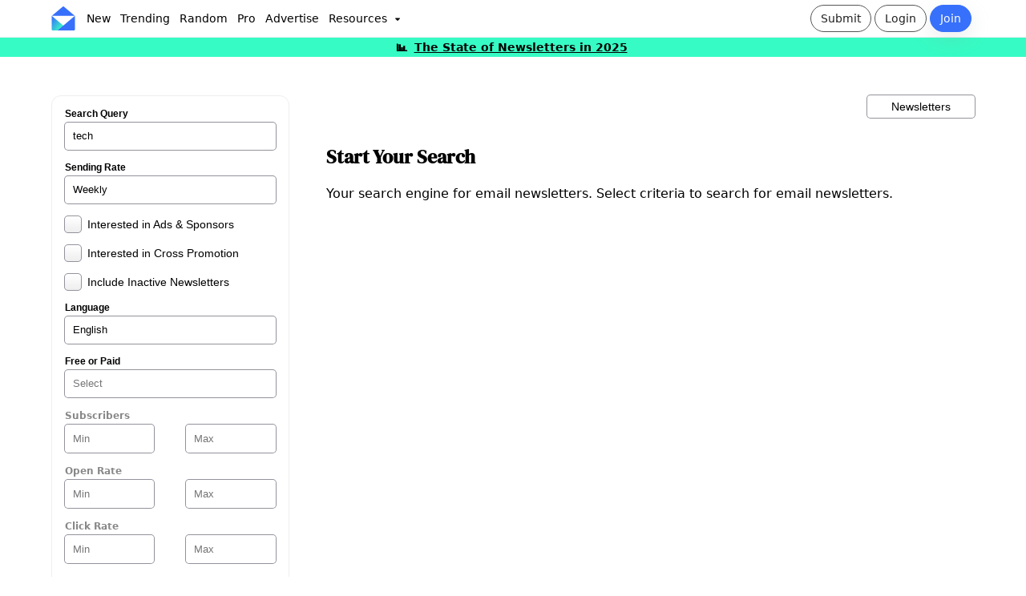

--- FILE ---
content_type: text/html;charset=utf-8
request_url: https://inboxreads.co/search?order=best&rate=7&language=english&query=tech
body_size: 11143
content:
<!DOCTYPE html><html  lang="en"><head><meta charset="utf-8"><meta name="viewport" content="width=device-width, initial-scale=1"><title>Search for Email Newsletters - InboxReads</title><style type="text/css">@font-face {font-family:DM Serif Display;font-style:normal;font-weight:400;src:url(/cf-fonts/s/dm-serif-display/5.0.18/latin/400/normal.woff2);unicode-range:U+0000-00FF,U+0131,U+0152-0153,U+02BB-02BC,U+02C6,U+02DA,U+02DC,U+0304,U+0308,U+0329,U+2000-206F,U+2074,U+20AC,U+2122,U+2191,U+2193,U+2212,U+2215,U+FEFF,U+FFFD;font-display:swap;}@font-face {font-family:DM Serif Display;font-style:normal;font-weight:400;src:url(/cf-fonts/s/dm-serif-display/5.0.18/latin-ext/400/normal.woff2);unicode-range:U+0100-02AF,U+0304,U+0308,U+0329,U+1E00-1E9F,U+1EF2-1EFF,U+2020,U+20A0-20AB,U+20AD-20CF,U+2113,U+2C60-2C7F,U+A720-A7FF;font-display:swap;}</style><style>:root{--color-primary:#3770fb;--color-primary-light:#e9efff;--color-primary-dark:#2851b8;--color-secondary:#7c37fb;--color-secondary-light:#eadfff;--color-tertiary:#37fbc4;--color-yellow:#fbd737;--color-danger:#ff8a8a;--color-text-secondary:#606060;--color-border:#eee;--color-white:#fff;--color-card:hsla(0,0%,100%,.8);--color-promo:#e3fff7;--color-gray:#eaeaea;--color-dark-gray:#222;--color-success:#22cd7d;--font-primary:system-ui,sans-serif;--font-heading:"DM Serif Display",serif;--radius-border:5px;--radius-button:32px;--radius-card:12px;--radius-card-image:12px;--radius-card-image-top:12px 12px 0px 0px;--radius-card-image-start:12px 0px 0px 12px;--padding-card:12px 16px;--padding-page:16px 5%;--padding-nav:6px 5%;--padding-details:16px 11%;--shadow-button:hsla(210,8%,62%,.2) 0px 8px 24px;--shadow:0 3px 6px 0 rgb(14 30 62/3%);--fk-max-width-input:100%!important;--fk-padding-input:10px;--fk-font-size-input:.8em;--fk-font-size-label:.75em;--fk-font-size-option:1em;--fk-padding-label:0px 0px 4px 0px;--fk-font-size-option:.9em;--item-image-grid:2.5fr 3fr}body{background:var(--color-white);font-family:var(--font-primary);margin:0;padding:0}body,html{overflow-x:hidden}a{font-weight:700;text-decoration:none}a,a:link,a:visited{color:var(--color-primary-dark)}h1,h2{font-family:var(--font-heading);font-weight:700}h2{font-size:2.3em}h3{font-family:var(--font-heading);margin:0 0 16px}header{box-sizing:border-box}header h1{color:#000;font-family:var(--font-heading);line-height:1.1;margin:0}header p{font-size:1.1em;margin-top:4px}article{box-sizing:border-box}article p a:link,article p a:visited{color:var(--color-primary-dark);text-decoration:underline}article h2{font-size:1.4em;font-weight:700;padding-bottom:0}article section{margin-bottom:32px}aside section{margin-bottom:24px}.container-grid{display:grid;gap:4%;grid-template-columns:3fr 1.1fr}.container,.container-grid{box-sizing:border-box;padding:var(--padding-page)}.main-container{padding:16px 12%}.main-subheader{color:#000!important;font-size:1.5em;margin-bottom:24px;text-align:center}.svg-icon{height:18px;vertical-align:middle;width:18px}.secondary-text{color:var(--color-text-secondary)}button{background:var(--color-white);border:1px solid var(--color-border);border-radius:var(--radius-button);color:#333;font-weight:700;padding:8px 16px;text-align:center}button:hover{background:#eee;cursor:pointer}button[type=submit]{background:#000!important;border:none!important;border-radius:var(--radius-button)!important;color:#fff!important;font-size:.9em!important;padding:12px 16px!important;text-align:center!important;width:100%!important}button[type=submit],button[type=submit]:hover{font-weight:700!important}button[type=submit]>span{margin:0 auto}button:disabled,button:disabled:hover,button[disabled],button[disabled]:hover{background:#555;border:1px solid #555;color:#888!important}.primary-btn{background:var(--color-primary);border:1px solid var(--color-primary);border-radius:var(--radius-button);box-shadow:var(--shadow-button);color:#fff!important;font-weight:400}.primary-btn:hover{background:var(--color-primary-dark);border:1px solid var(--color-primary-dark);color:var(--color-primary-light)}.danger-btn{background:#dc143c;box-shadow:var(--shadow-button);color:#fff}.danger-btn:hover{background:#ac0f2e!important}.outlined-btn{background:none;border:1px solid #555;border-radius:var(--radius-button);box-shadow:none;color:#222!important;font-weight:400}.outlined-btn:hover{background:none;border-color:#555;color:#000}.wide-btn{width:100%}.super-btn{border:none;box-shadow:none;color:#000;font-weight:700}.super-btn,.super-btn:hover{background:var(--color-tertiary)}.super-btn:hover{filter:brightness(.9)}.dark-btn{background:var(--color-dark-gray);border:none;box-shadow:none;color:#fff}.dark-btn:hover{background:#222}.contact-btn{color:#000;height:32px}.contact-btn,.contact-btn:hover{background:#fff}.mini-btn{color:#000;font-size:.6em;padding:4px 8px}.mini-btn,.mini-btn:hover{background:var(--color-secondary-light)}.mini-btn:hover{filter:brightness(.9)}.like-btn{border-radius:32px;padding-left:9px;padding-right:9px}.like-btn:active,.like-btn:disabled,.like-btn:hover{background:pink!important;border:1px solid crimson!important;color:#dc143c!important}.liked-btn{background:#dc143c!important;border:1px solid crimson!important;color:#fff!important}.liked-btn:active,.liked-btn:disabled,.liked-btn:hover{background:#ff8da0!important;border:1px solid crimson!important;color:#fff!important}.rounded-btn{padding-left:0!important;padding-right:0!important;text-align:center;width:36px}.chip{background:#f0f0f0;border:1px solid var(--color-border);border-radius:var(--radius-border);color:#000;font-size:.9em;font-weight:400;padding:4px 8px}.chip:hover{background:#ccc}.propic{background-size:100%;border-radius:50%;height:32px;overflow:hidden;text-indent:100%;white-space:nowrap;width:32px}.banner{color:#000;padding:var(--padding-page);padding-top:32px;text-align:left}.banner a{color:var(--color-primary)}.banner p{margin-right:30%}.banner p,.banner ul{color:var(--color-text-secondary)}.banner ul{font-size:1.2em;list-style-type:none;margin:16px 0;padding:0}.banner ul li{margin-bottom:10px}.banner .actions{display:flex;gap:4px;margin-bottom:32px;margin-top:16px;vertical-align:middle}.card-outlined{border:1px solid var(--color-border);border-radius:var(--radius-card)}.card-list{background:var(--color-white)}.card-list-header{margin:0 0 16px}.card-list-header h3{font-size:1.2em;font-weight:700;margin-bottom:0}.card-list-header p{color:var(--color-text-secondary);font-size:.8em;margin:0}.card-list-header .learn-more{font-size:.8em}.card-list-title{align-items:baseline;color:#000!important;display:flex;gap:8px;justify-content:space-between}.card-grid{display:grid;gap:8px;grid-template-columns:1fr 1fr}.card-grid-section{border:1px solid #eee;border-radius:var(--radius-card);margin-bottom:16px;padding:16px}.card-grid-section h3{font-family:var(--font-primary);font-size:1.2em;margin:0}.card-grid-section p{color:var(--color-text-secondary);margin-top:0;padding:0}.detail{background:#eee;border-radius:var(--radius-border);color:#000!important;display:inline-block;font-size:.75em;font-weight:400;padding:4px 8px;text-transform:capitalize}.detail:hover{background:#ddd}.actions{display:flex;gap:8px}.info-modal{background-color:var(--color-white);border-radius:var(--radius-card);margin:15% auto;padding:32px;width:30%}.info-modal-header{font-size:2.3em;margin:0 0 16px}.info-modal-body{color:var(--color-text-secondary);font-size:1.1em;margin:0 0 8px;padding:0}.info-modal a{color:var(--color-primary);text-decoration:underline}.info-modal h1{font-size:1.8em}.info-modal h4{margin-bottom:8px}.info-modal-actions{display:flex;gap:16px;justify-content:space-around;margin-top:32px}.info-modal-actions button{font-size:1.1em;width:100%}.info-modal-logo{display:flex;margin-bottom:8px}.info-modal-logo img{width:50%}.info-modal-close{border:1px solid #ccc;border-radius:50%;float:right;padding:3px 8px 7px}.info-modal-close:hover{background:#eee;cursor:pointer}.info-modal-list{color:var(--color-text-secondary);font-size:1.1em;list-style-type:none;margin:0;padding:0}.info-modal-list li{margin-bottom:8px}.disclosure{color:#555;font-size:.75em}.warning{background:#ff6c0a66;border:1px solid crimson;border-radius:var(--radius-border);font-size:.9em;margin-top:8px;padding:4px 8px}.hover-fade:hover{filter:brightness(.95) grayscale(50%)}.hover-underline:hover{text-decoration:underline}.hide-scrollbar::-webkit-scrollbar{display:none}.hide-scrollbar{-ms-overflow-style:none;scrollbar-width:none}.promoted-badge{color:#008a49;font-size:.8em;font-weight:700;text-align:center}.newsletter-table{border-collapse:collapse;margin:0;width:100%}.newsletter-table td{padding:4px}.newsletter-table td:nth-child(2){width:40%}.newsletter-table-title{margin:0}.newsletter-table-description{margin:0 0 16px}.pro-stat:hover{cursor:pointer}.pro-stat{font-size:.8em}.nl-interests{display:flex;font-size:.75em;gap:8px}.nl-interest{color:var(--color-primary-dark);font-weight:700}.status-enabled{background:var(--color-success);color:#fff}.status-disabled,.status-enabled{border-radius:var(--radius-border);display:inline-block;font-size:.8em;font-weight:700;padding:4px 8px}.status-disabled{background:var(--color-danger)}input:-webkit-autofill,input:-webkit-autofill:focus,input:-webkit-autofill:hover,select:-webkit-autofill,select:-webkit-autofill:focus,select:-webkit-autofill:hover,textarea:-webkit-autofill,textarea:-webkit-autofill:focus,textarea:-webkit-autofill:hover{border:1px solid green;-webkit-box-shadow:0 0 0 1000px var(--color-secondary-light) inset;-webkit-transition:background-color 5000s ease-in-out 0s;transition:background-color 5000s ease-in-out 0s}[data-type=file] .formkit-no-files,[data-type=number] .formkit-input,[data-type=password] .formkit-input,[data-type=text] .formkit-input,[data-type=textarea] .formkit-input{background:#fff;border-radius:5px;line-height:normal}.form-group{display:grid;gap:40px;grid-template-columns:repeat(2,minmax(0,1fr))}.form-group-three{display:grid;gap:40px;grid-template-columns:repeat(3,minmax(0,1fr))}.form-container{align-items:center;display:flex;justify-content:center;padding-top:16px}.form-page{border:1px solid var(--color-border);border-radius:var(--radius-card);box-sizing:border-box;font-size:1.1em;padding:24px;width:40vw}.form-page-auth{background:var(--color-primary-light)}.form-page p{color:#555}.form-banner{font-size:.8em;margin-bottom:16px;padding:0}.form-banner h1{color:#000;margin:0;padding:0}.form-banner p{color:var(--color-text-secondary);margin:8px 0;width:100%}.form-footer{display:flex;font-size:.85em;justify-content:space-between;margin-bottom:16px;margin-top:16px}.form-footer a{text-decoration:underline}.error{background:#ffe8ef;border-radius:var(--radius-border);color:#d10000!important;font-size:.8em;margin-top:16px;padding:8px 10px}.topics{margin-bottom:0;padding:0}.newsletter-list-empty,.newsletter-list-loader{align-items:center;display:flex;height:700px;justify-content:center}.newsletter-list-empty{text-align:center}.table-nav-buttons{gap:12px;margin-bottom:16px}.table-nav-btn,.table-nav-buttons{display:flex;justify-content:center}.table-nav-btn{align-items:center;background:var(--color-gray);color:#000;font-size:.8em;height:32px;width:32px}.table-nav-btn:hover{background:#ccc}.selected-table-nav-btn,.selected-table-nav-btn:hover{background:var(--color-primary);color:#fff}.table-pages{display:flex;gap:4px}.dropdown:hover,.droptext:hover{cursor:pointer}.dropdown{display:inline-block;position:relative}.dropdown-content{background-color:#fff;border:1px solid #ccc;border-radius:var(--radius-border);box-shadow:0 8px 16px #5b222233;display:none;min-width:160px;position:absolute;z-index:100}.dropdown-content a,.dropdown-content p{border-bottom:1px solid #f0f0f0;color:#000!important;display:block;margin:0;padding:8px!important;text-align:left;text-decoration:none}.dropdown-content a:hover,.dropdown-content p:hover{background:var(--color-primary-light);cursor:pointer}.dropdown:hover .dropdown-content{display:block}.info-page{margin:0 auto;min-height:30vw;padding-top:10%;width:60vw}.dynamic-page-nav{display:flex;justify-content:space-between;margin-top:8px}.categoryList{margin:0;padding:0}.banner-grid{display:grid;gap:8px;grid-auto-rows:1fr;grid-template-columns:repeat(2,minmax(0,1fr))}.pro-badge{background:var(--color-tertiary);border-radius:8px;color:#000;font-family:var(--font-primary);font-weight:700;padding:2px 6px;vertical-align:middle}.loading-page{margin:15% auto;min-height:10vh;width:40%}.loading-page h1{font-size:2em}.embed-code{background:var(--color-gray);border-radius:var(--radius-border);font-size:12px;margin-bottom:16px;padding:16px}#floating-nav{background:#fff;border:1px solid var(--color-border);border-radius:var(--radius-card);bottom:16px;box-shadow:0 2px 4px #0000001a;display:flex;gap:8px;left:50%;padding:8px 16px;position:fixed;transform:translate(-50%);z-index:100}#floating-nav a:not(:last-child){border-right:1px solid var(--color-border)}#floating-nav a{color:#333;font-size:.9em;font-weight:400;padding:4px 8px;text-align:center}#floating-nav a:hover{background:#ebebeb;border-radius:var(--radius-card);cursor:pointer}@media only screen and (max-width:600px){:root{--padding-page:12px;--padding-details:12px}header{padding-top:0}header h1{font-size:2.5em;margin-top:0;padding-left:0;padding-right:0}header h2{font-size:1.9em;margin-bottom:16px}header p{padding-left:0!important;padding-right:0!important}article section{margin-bottom:24px}aside section{margin-bottom:16px}#sidebar{margin-top:32px}.container{padding:var(--padding-page)}.main-container{padding:16px}.banner{padding:var(--padding-page);padding-bottom:24px;padding-top:24px}.banner p{width:100%}.form-banner{padding:0}.form-banner p{margin-bottom:8px}.container-grid{box-sizing:border-box;display:block}.info-page{min-height:60vh}.form-container{min-height:80vh;padding:0}.form-page{border:none;margin:8px;padding:24px;width:100%}.horizontal-scroll-mobile{overflow-x:scroll;overflow-y:hidden;white-space:nowrap}.dropdown-content a{font-size:1.2em}.info-modal{margin:50% auto;width:80%}.info-modal-header{font-size:2.2em}.info-modal-logo img{width:50%}.newsletter-table td:nth-child(2){width:inherit}.categoryList{padding:0 4px}.banner-grid,.card-grid{display:block}.loading-page{margin:16px auto;min-height:80vh;padding-top:32px;width:90%}#floating-nav{bottom:0;left:0;margin:4px;padding:4px 0;position:fixed;transform:unset;width:98vw}}@media only screen and (min-device-width:768px) and (max-device-width:1024px) and (-webkit-min-device-pixel-ratio:1){:root{--padding-page:16px 2%}.container-grid{box-sizing:border-box;gap:24px;grid-template-columns:2fr 1fr}.info-modal{margin:50% auto;width:60%}}@media only screen and (min-width:1600px){:root{--padding-page:16px 12%;--padding-details:16px 20% 16px 20%}.container-grid{gap:10%}}</style><style>#navbar{background:var(--color-white);border-bottom:1px solid var(--color-border);box-sizing:border-box;display:grid;font-size:.9em;grid-template-columns:1fr 1fr;justify-content:space-between;padding:var(--padding-nav);width:100vw}.pro-navbar{border-top:2px solid var(--color-tertiary)}#navbar a{font-weight:400;text-decoration:none;vertical-align:middle}.menu-item{color:#000!important;margin:0;padding:8px 6px}.menu-item:hover{background:#eee;border-radius:var(--radius-border);color:var(--color-primary)}#resources-menu-item{margin-top:2px}.nav-section{align-items:center;display:flex;flex:1}.nav-sub-section{display:inline-block}.action-section{justify-content:flex-end}.link-section{justify-content:flex-start}.nav-btn{display:inline-block;font-size:1em;margin-right:4px;padding:8px 12px}.login-btn:hover{background:var(--color-gray);border-radius:var(--radius-button)}.logout{color:#dc143c!important}.logout:hover{background:#eee!important;cursor:pointer}.notif-counter-unread{background:#dc143c;border-color:#c91237;color:#fff}.notif-counter-unread:hover{background:#c91237;border-color:#c91237;color:#fff}#navbar .pro-badge{font-size:.8em;font-weight:700;left:1px;position:absolute;top:24px}.pro-outline{border:2px solid var(--color-tertiary)!important}.menu-dropdown{background:#ccc;border-radius:50%;left:26px;padding:0;position:absolute;top:26px}#verify-banner{background:#0006;border-radius:var(--radius-border);color:#fff;display:block;font-size:.9em;margin:4px auto;text-align:center;width:40vw}#verify-banner button{border-color:#fff;color:#fff;margin:6px;padding:4px}#icon img{height:30px;margin-right:8px;vertical-align:middle;width:30px}.navbar-notice{background:var(--color-tertiary);font-size:.9em;font-weight:700;padding:4px;text-align:center}.navbar-notice a{color:#000;padding:0 4px;text-decoration:underline}.navbar-notice a:hover{background:#0003;border-radius:4px}#searchbar,.nav-team{padding:8px}#searchbar{background:#f5f5f5;border:1px solid #ddd;border-radius:16px;color:#000;font-size:1em;height:16px;margin-right:8px}#searchbar::-webkit-input-placeholder{color:#333;opacity:.8}#nav-user .propic{border:2px solid #555;height:36px;width:36px}#nav-user .dropdown-content{right:-60px;top:40px;z-index:100}#mobile-menu .dropdown-content{left:-8px;top:40px;width:30vh}#mobile-menu-btn{padding-right:8px}#mobile-nav,#mobile-search{display:none}.submit-btn .svg-icon{width:14px}.notif-btn:hover{cursor:pointer}@media only screen and (min-device-width:320px) and (max-device-width:480px){#navbar-container{position:unset}#navbar{grid-template-columns:.5fr 1fr;padding:8px 2%}#logo,#logo img{width:36px}.action-section{flex:3}#verify-banner{padding:8px 4px;width:80vw}#nav-user .dropdown-content{right:-10px}#mobile-nav,#mobile-search{display:flex;padding:0 8px}#desktop-nav,.search-section{display:none}}@media only screen and (min-device-width:768px) and (max-device-width:1024px) and (-webkit-min-device-pixel-ratio:1){#navbar{grid-template-columns:2fr 1fr;padding:8px 16px}#mobile-search{display:flex}.search-section{display:none}}</style><style>#search-grid{box-sizing:border-box;grid-template-columns:1.1fr 3fr;margin-top:32px}#search-grid h1{margin-top:0}#search-grid .newsletter-grid{display:grid;gap:24px 16px;grid-template-columns:repeat(3,minmax(0,1fr));margin-top:16px}#search-grid #sidebar{box-sizing:border-box;padding:16px}#search-form h4{font-size:.75em;margin:0 0 4px}.link{color:#555;font-size:.85em;margin-bottom:16px;text-decoration:underline}.link:hover{cursor:pointer}.disabledLabel{color:#888}#search-empty{padding-bottom:32px}#more{display:flex;justify-content:center;margin-bottom:16px;margin-top:16px}.search-topic{background:#eee;border-radius:4px;font-size:.9em;margin-right:4px;padding:4px 6px}.search-topics{margin-bottom:16px}#advanced-filters{position:relative}#advanced-box{height:100%;position:absolute;width:100%;z-index:100}#alertButton{margin-bottom:64px}#search-header{display:flex;justify-content:space-between;margin-bottom:16px}#search-header h1{margin:0}#search-results-count,#search-type{font-size:.9em}#search-type{padding:6px 30px}@media only screen and (min-device-width:320px) and (max-device-width:480px){#search-grid{margin-top:8px}#search-grid,#search-grid .newsletter-grid{display:block}}</style><style>footer{border-top:1px solid var(--color-border);box-sizing:border-box;margin-top:24px;padding:var(--padding-page);padding-bottom:16px;padding-top:16px}footer p{color:var(--color-text-secondary);font-size:.9em}.footer-links{font-size:.9em;gap:8px}.footer-links a{color:var(--color-text-secondary)!important;display:block;font-weight:400!important;padding-bottom:8px}.footer-links a:hover{color:var(--color-primary)!important}.footer-grid{display:flex;flex-wrap:wrap;gap:8px 64px;justify-content:center}.footer-company{margin-top:32px;text-align:center}.footer-logo{display:flex;justify-content:center;padding-bottom:16px}.footer-logo img{width:10vw}@media only screen and (min-device-width:320px) and (max-device-width:480px){.footer-logo img{width:35vw}}</style><link rel="stylesheet" href="/_nuxt/entry.Cl3sfmTJ.css" crossorigin><link rel="stylesheet" href="/_nuxt/ListFilter.D2Vuttql.css" crossorigin><link rel="stylesheet" href="/_nuxt/NewsletterTable.CvcEFQBZ.css" crossorigin><link rel="stylesheet" href="/_nuxt/NewsletterGrid.ClbbF-zz.css" crossorigin><link rel="stylesheet" href="/_nuxt/Ad.CHODXiW9.css" crossorigin><link rel="stylesheet" href="/_nuxt/AdLarge.C1snOXZM.css" crossorigin><link rel="stylesheet" href="/_nuxt/ToolGrid.CCBEmf-9.css" crossorigin><link rel="stylesheet" href="/_nuxt/UserGrid.IbKbNyKY.css" crossorigin><link href="https://connect.facebook.net/en_US/fbevents.js" rel="preload" referrerpolicy="no-referrer" fetchpriority="low" as="script"><link rel="modulepreload" as="script" crossorigin href="/_nuxt/DVDnW1LX.js"><link rel="modulepreload" as="script" crossorigin href="/_nuxt/C1jJWfDx.js"><link rel="modulepreload" as="script" crossorigin href="/_nuxt/B4XbDX3A.js"><link rel="modulepreload" as="script" crossorigin href="/_nuxt/DQQcKUzL.js"><link rel="modulepreload" as="script" crossorigin href="/_nuxt/CS6540J8.js"><link rel="modulepreload" as="script" crossorigin href="/_nuxt/BgA1sUEd.js"><link rel="modulepreload" as="script" crossorigin href="/_nuxt/BHT54Bru.js"><link rel="modulepreload" as="script" crossorigin href="/_nuxt/BNk5hGXc.js"><link rel="modulepreload" as="script" crossorigin href="/_nuxt/g61l0bNj.js"><link rel="modulepreload" as="script" crossorigin href="/_nuxt/DntQhwWD.js"><link rel="modulepreload" as="script" crossorigin href="/_nuxt/SPMdDVtb.js"><link rel="modulepreload" as="script" crossorigin href="/_nuxt/C70_HHQy.js"><link rel="modulepreload" as="script" crossorigin href="/_nuxt/CUYW4AtD.js"><link rel="modulepreload" as="script" crossorigin href="/_nuxt/DJP1nw30.js"><link rel="modulepreload" as="script" crossorigin href="/_nuxt/Cs3ssaAe.js"><link rel="modulepreload" as="script" crossorigin href="/_nuxt/BuiMhwC2.js"><link rel="modulepreload" as="script" crossorigin href="/_nuxt/Cj_BW607.js"><link rel="modulepreload" as="script" crossorigin href="/_nuxt/BkdqHYAH.js"><link rel="modulepreload" as="script" crossorigin href="/_nuxt/Bzm5O1MR.js"><link rel="modulepreload" as="script" crossorigin href="/_nuxt/DytBRPt_.js"><link rel="preload" as="fetch" fetchpriority="low" crossorigin="anonymous" href="/_nuxt/builds/meta/d964c06c-d94a-465a-9ca7-ad4ea6b72550.json"><link rel="icon" type="image/x-icon" href="/favicon.ico"><meta property="og:site_name" content="InboxReads"><meta property="og:type" content="website"><meta property="og:url" content="https://inboxreads.co/search"><meta name="twitter:card" content="summary_large_image"><meta name="twitter:site" content="@inboxreads"><link rel="canonical" href="https://inboxreads.co/search"><meta hid="description" name="description" content="Your search engine for email newsletters. Find newsletters by topics, cost, language, subscribers, and more."><meta hid="og-title" property="og:title" content="Search for Email Newsletters"><meta hid="og-description" property="og:description" content="Your search engine for email newsletters. Find newsletters by topics, cost, language, subscribers, and more."><meta hid="og-image" property="og:image" content="https://inboxreads.co/img/banner.jpg"><meta hid="twitter-title" property="twitter:title" content="Search for Email Newsletters"><meta hid="twitter-description" property="twitter:description" content="Your search engine for email newsletters. Find newsletters by topics, cost, language, subscribers, and more."><meta hid="twitter-image" property="twitter:image" content="https://inboxreads.co/img/banner.jpg"><script type="50ba61e19b7ec699383ecd7a-module" src="/_nuxt/DVDnW1LX.js" crossorigin></script><script id="unhead:payload" type="application/json">{}</script></head><body><div id="__nuxt"><div><div><div class="nuxt-loading-indicator" style="position:fixed;top:0;right:0;left:0;pointer-events:none;width:auto;height:2px;opacity:0;background:#3770fb;background-size:0% auto;transform:scaleX(0%);transform-origin:left;transition:transform 0.1s, height 0.4s, opacity 0.4s;z-index:999999;"></div><div id="navbar-container"><nav id="navbar" class=""><div id="mobile-nav" class="nav-section link-section"><div id="mobile-menu" class="nav-sub-section dropdown"><div id="mobile-menu-btn"><img class="svg-icon" src="data:image/svg+xml,%3csvg%20xmlns=&#39;http://www.w3.org/2000/svg&#39;%20height=&#39;48&#39;%20viewBox=&#39;0%20-960%20960%20960&#39;%20width=&#39;48&#39;%3e%3cpath%20d=&#39;M150-240q-12.75%200-21.375-8.675-8.625-8.676-8.625-21.5%200-12.825%208.625-21.325T150-300h660q12.75%200%2021.375%208.675%208.625%208.676%208.625%2021.5%200%2012.825-8.625%2021.325T810-240H150Zm0-210q-12.75%200-21.375-8.675-8.625-8.676-8.625-21.5%200-12.825%208.625-21.325T150-510h660q12.75%200%2021.375%208.675%208.625%208.676%208.625%2021.5%200%2012.825-8.625%2021.325T810-450H150Zm0-210q-12.75%200-21.375-8.675-8.625-8.676-8.625-21.5%200-12.825%208.625-21.325T150-720h660q12.75%200%2021.375%208.675%208.625%208.676%208.625%2021.5%200%2012.825-8.625%2021.325T810-660H150Z&#39;/%3e%3c/svg%3e" alt="Menu button"></div><div class="dropdown-content"><a href="/new" class="">New</a><a href="/trending" class="">Trending</a><a href="/random" class="">Random</a><a href="/tools" class="">Tools</a><a href="/topics" class="">Topics</a><a href="/stats" class="">Stats</a><a href="/blog" class="">Blog</a><a href="/pro?source=mobile-nav" class="">Pro</a><a href="/advertise" class="">Advertise</a><a href="/submit" class="">Submit</a><!----></div></div><a href="/" class="" id="icon"><img src="/icon.svg" alt="InboxReads logo"></a></div><div id="desktop-nav" class="nav-section link-section"><a href="/" class="" id="icon"><img src="/icon.svg" alt="InboxReads logo"></a><a href="/new" class="menu-item">New</a><a href="/trending" class="menu-item">Trending</a><a href="/random" class="menu-item">Random</a><a href="/pro" class="menu-item">Pro</a><a href="/advertise" class="menu-item">Advertise</a><div id="resources-menu-item" class="dropdown"><span class="menu-item">Resources <img class="svg-icon" src="data:image/svg+xml,%3csvg%20xmlns=&#39;http://www.w3.org/2000/svg&#39;%20height=&#39;48&#39;%20viewBox=&#39;0%20-960%20960%20960&#39;%20width=&#39;48&#39;%3e%3cpath%20d=&#39;M459-381%20332-508q-14-14-6.5-32.5T353-559h254q20%200%2027.5%2018.5T628-508L501-381q-5%205-10%207t-11%202q-6%200-11-2t-10-7Z&#39;/%3e%3c/svg%3e" alt=""></span><div class="dropdown-content"><a href="/tools" class="">Tools</a><a href="/blog" class="">Articles</a><a href="/stats" class="">Stats</a><a href="/topics" class="">Topics</a><a href="/utility/email-service-picker" class="">ESP Picker</a></div></div></div><div class="nav-section action-section"><!----><div id="mobile-search"><a aria-current="page" href="/search" class="router-link-active router-link-exact-active"><img class="svg-icon" src="data:image/svg+xml,%3csvg%20xmlns=&#39;http://www.w3.org/2000/svg&#39;%20height=&#39;48&#39;%20viewBox=&#39;0%20-960%20960%20960&#39;%20width=&#39;48&#39;%3e%3cpath%20d=&#39;M378-329q-108.162%200-183.081-75Q120-479%20120-585t75-181q75-75%20181.5-75t181%2075Q632-691%20632-584.85%20632-542%20618-502q-14%2040-42%2075l242%20240q9%208.556%209%2021.778T818-143q-9%209-22.222%209-13.222%200-21.778-9L533-384q-30%2026-69.959%2040.5T378-329Zm-1-60q81.25%200%20138.125-57.5T572-585q0-81-56.875-138.5T377-781q-82.083%200-139.542%2057.5Q180-666%20180-585t57.458%20138.5Q294.917-389%20377-389Z&#39;/%3e%3c/svg%3e" alt="Search"></a></div><div class="nav-sub-section submit-btn"><a href="/submit" class="nav-btn outlined-btn"> Submit </a></div><div class="nav-sub-section"><a href="/login?path=/search" class="nav-btn outlined-btn"> Login </a></div><div class="nav-sub-section"><a href="/register?path=/search" class="nav-btn primary-btn"> Join </a></div><!----><!----><!----><!----><!----></div></nav><div class="navbar-notice"> 📊 <a href="/blog/state-of-newsletters-2025" class="">The State of Newsletters in 2025</a></div></div><!--[--><div><div id="search-grid" class="container-grid"><aside id="sidebar" class="card-outlined card-list"><form class="formkit-form" id="search-form" name="form_1"><!--[--><div class="formkit-outer" data-family="text" data-type="search"><div class="formkit-wrapper"><label class="formkit-label" for="input_0">Search Query</label><div class="formkit-inner"><!----><!----><input placeholder="Search by name, url, topics, etc." class="formkit-input" type="search" name="search_2" value="tech" id="input_0"><!----><!----></div></div><!----><!----></div><div><div class="formkit-outer" data-type="select"><div class="formkit-wrapper"><label class="formkit-label" for="input_1">Sending Rate</label><div class="formkit-inner"><!----><!----><select class="formkit-input" id="input_1" name="rate"><!--[--><!--[--><option hidden disabled data-is-placeholder="true" class="formkit-option" value>Select sending rate</option><!--]--><!--[--><option class="formkit-option" value="1">Daily</option><!--]--><!--[--><option class="formkit-option" value="2">Twice A Week</option><!--]--><!--[--><option class="formkit-option" value="7" selected>Weekly</option><!--]--><!--[--><option class="formkit-option" value="14">Every Two Weeks</option><!--]--><!--[--><option class="formkit-option" value="30">Monthly</option><!--]--><!--]--></select><!----><!----><!----></div></div><!----><!----></div><div class="formkit-outer" data-family="box" data-type="checkbox"><label class="formkit-wrapper"><span class="formkit-inner"><!----><input class="formkit-input" type="checkbox" name="allowsAds" value="true" id="input_2"><span class="formkit-decorator" aria-hidden="true"><!----></span><!----></span><span class="formkit-label">Interested in Ads &amp; Sponsors</span></label><!----><!----></div><div class="formkit-outer" data-family="box" data-type="checkbox"><label class="formkit-wrapper"><span class="formkit-inner"><!----><input class="formkit-input" type="checkbox" name="allowsCrossPromotion" value="true" id="input_3"><span class="formkit-decorator" aria-hidden="true"><!----></span><!----></span><span class="formkit-label">Interested in Cross Promotion</span></label><!----><!----></div><div class="formkit-outer" data-family="box" data-type="checkbox"><label class="formkit-wrapper"><span class="formkit-inner"><!----><input class="formkit-input" type="checkbox" name="hidden" value="true" id="input_4"><span class="formkit-decorator" aria-hidden="true"><!----></span><!----></span><span class="formkit-label">Include Inactive Newsletters</span></label><!----><!----></div><div class="formkit-outer" data-type="select"><div class="formkit-wrapper"><label class="formkit-label" for="input_5">Language</label><div class="formkit-inner"><!----><!----><select class="formkit-input" id="input_5" name="language"><!--[--><!--[--><option hidden disabled data-is-placeholder="true" class="formkit-option" value>Select a language</option><!--]--><!--[--><option class="formkit-option" value="english" selected>English</option><!--]--><!--[--><option class="formkit-option" value="french">French</option><!--]--><!--[--><option class="formkit-option" value="spanish">Spanish</option><!--]--><!--[--><option class="formkit-option" value="portuguese">Portuguese</option><!--]--><!--[--><option class="formkit-option" value="arabic">Arabic</option><!--]--><!--[--><option class="formkit-option" value="dutch">Dutch</option><!--]--><!--[--><option class="formkit-option" value="italian">Italian</option><!--]--><!--[--><option class="formkit-option" value="german">German</option><!--]--><!--[--><option class="formkit-option" value="russian">Russian</option><!--]--><!--[--><option class="formkit-option" value="polish">Polish</option><!--]--><!--[--><option class="formkit-option" value="chinese">Chinese</option><!--]--><!--[--><option class="formkit-option" value="korean">Korean</option><!--]--><!--[--><option class="formkit-option" value="japanese">Japanese</option><!--]--><!--[--><option class="formkit-option" value="hindi">Hindi</option><!--]--><!--[--><option class="formkit-option" value="malay">Malay</option><!--]--><!--[--><option class="formkit-option" value="turkish">Turkish</option><!--]--><!--[--><option class="formkit-option" value="catalan">Catalan</option><!--]--><!--]--></select><!----><!----><!----></div></div><!----><!----></div><div class="formkit-outer" data-type="select" data-empty="true"><div class="formkit-wrapper"><label class="formkit-label" for="input_6">Free or Paid</label><div class="formkit-inner"><!----><!----><select class="formkit-input" id="input_6" data-placeholder="true" name="paidStatus"><!--[--><!--[--><option hidden disabled data-is-placeholder="true" class="formkit-option" value selected>Select</option><!--]--><!--[--><option class="formkit-option" value="free">Free</option><!--]--><!--[--><option class="formkit-option" value="upgradable">Upgradable</option><!--]--><!--[--><option class="formkit-option" value="paid">Paid</option><!--]--><!--]--></select><!----><!----><!----></div></div><!----><!----></div><!--[--><!--[--><!--[--><h4 class="disabledLabel"> Subscribers </h4><div class="form-group"><div class="formkit-outer" data-family="text" data-type="number" data-empty="true"><div class="formkit-wrapper"><!----><div class="formkit-inner"><!----><!----><input max="100000000" min="0" placeholder="Min" class="formkit-input" type="number" name="min" id="input_8"><!----><!----></div></div><!----><!----></div><div class="formkit-outer" data-family="text" data-type="number" data-empty="true"><div class="formkit-wrapper"><!----><div class="formkit-inner"><!----><!----><input placeholder="Max" max="100000000" min="0" class="formkit-input" type="number" name="max" id="input_9"><!----><!----></div></div><!----><!----></div></div><!--]--><!--]--><!--]--><!--[--><!--[--><!--[--><h4 class="disabledLabel"> Open Rate </h4><div class="form-group"><div class="formkit-outer" data-family="text" data-type="number" data-empty="true"><div class="formkit-wrapper"><!----><div class="formkit-inner"><!----><!----><input max="100" min="0" placeholder="Min" class="formkit-input" type="number" name="min" id="input_11"><!----><!----></div></div><!----><!----></div><div class="formkit-outer" data-family="text" data-type="number" data-empty="true"><div class="formkit-wrapper"><!----><div class="formkit-inner"><!----><!----><input max="100" min="0" placeholder="Max" class="formkit-input" type="number" name="max" id="input_12"><!----><!----></div></div><!----><!----></div></div><!--]--><!--]--><!--]--><!--[--><!--[--><!--[--><h4 class="disabledLabel"> Click Rate </h4><div class="form-group"><div class="formkit-outer" data-family="text" data-type="number" data-empty="true"><div class="formkit-wrapper"><!----><div class="formkit-inner"><!----><!----><input max="100" min="0" placeholder="Min" class="formkit-input" type="number" name="min" id="input_14"><!----><!----></div></div><!----><!----></div><div class="formkit-outer" data-family="text" data-type="number" data-empty="true"><div class="formkit-wrapper"><!----><div class="formkit-inner"><!----><!----><input max="100" min="0" placeholder="Max" class="formkit-input" type="number" name="max" id="input_15"><!----><!----></div></div><!----><!----></div></div><!--]--><!--]--><!--]--><div class="formkit-outer" data-type="select" data-empty="true"><div class="formkit-wrapper"><label class="formkit-label" for="input_16">Email Service Provider</label><div class="formkit-inner"><!----><!----><select class="formkit-input" id="input_16" data-placeholder="true" name="platform"><!--[--><!--[--><option hidden disabled data-is-placeholder="true" class="formkit-option" value selected>Select an email provider</option><!--]--><!--[--><option class="formkit-option" value="activecampaign">ActiveCampaign</option><!--]--><!--[--><option class="formkit-option" value="amazon-ses">Amazon SES</option><!--]--><!--[--><option class="formkit-option" value="aweber">AWeber</option><!--]--><!--[--><option class="formkit-option" value="beehiiv">beehiiv</option><!--]--><!--[--><option class="formkit-option" value="benchmark">Benchmark Email</option><!--]--><!--[--><option class="formkit-option" value="sendinblue">Brevo (Sendinblue)</option><!--]--><!--[--><option class="formkit-option" value="buttondown">Buttondown</option><!--]--><!--[--><option class="formkit-option" value="campaigner">Campaigner</option><!--]--><!--[--><option class="formkit-option" value="campaignmonitor">Campaign Monitor</option><!--]--><!--[--><option class="formkit-option" value="cleverreach">CleverReach</option><!--]--><!--[--><option class="formkit-option" value="constantcontact">Constant Contact</option><!--]--><!--[--><option class="formkit-option" value="curated">Curated</option><!--]--><!--[--><option class="formkit-option" value="curatedletters">CuratedLetters</option><!--]--><!--[--><option class="formkit-option" value="drip">Drip</option><!--]--><!--[--><option class="formkit-option" value="elastic-email">Elastic Email</option><!--]--><!--[--><option class="formkit-option" value="emailoctopus">EmailOctopus</option><!--]--><!--[--><option class="formkit-option" value="emma">Emma</option><!--]--><!--[--><option class="formkit-option" value="flodesk">Flodesk</option><!--]--><!--[--><option class="formkit-option" value="getresponse">GetResponse</option><!--]--><!--[--><option class="formkit-option" value="ghost">Ghost</option><!--]--><!--[--><option class="formkit-option" value="goodbits">Goodbits</option><!--]--><!--[--><option class="formkit-option" value="hoppy-copy">Hoppy Copy</option><!--]--><!--[--><option class="formkit-option" value="hubspot-email">HubSpot Email</option><!--]--><!--[--><option class="formkit-option" value="keap">Keap</option><!--]--><!--[--><option class="formkit-option" value="convertkit">Kit (ConvertKit)</option><!--]--><!--[--><option class="formkit-option" value="klaviyo">Klaviyo</option><!--]--><!--[--><option class="formkit-option" value="letterbucket">LetterBucket</option><!--]--><!--[--><option class="formkit-option" value="letterhead-ai">Letterhead.ai</option><!--]--><!--[--><option class="formkit-option" value="linkedin">LinkedIn Newsletters</option><!--]--><!--[--><option class="formkit-option" value="listmonk">listmonk</option><!--]--><!--[--><option class="formkit-option" value="mailchimp">Mailchimp</option><!--]--><!--[--><option class="formkit-option" value="mailercloud">Mailercloud</option><!--]--><!--[--><option class="formkit-option" value="mailerlite">MailerLite</option><!--]--><!--[--><option class="formkit-option" value="mailersend">MailerSend</option><!--]--><!--[--><option class="formkit-option" value="mailgun">Mailgun</option><!--]--><!--[--><option class="formkit-option" value="mailjet">Mailjet</option><!--]--><!--[--><option class="formkit-option" value="mailpoet">MailPoet</option><!--]--><!--[--><option class="formkit-option" value="mailscribe">Mailscribe</option><!--]--><!--[--><option class="formkit-option" value="mailster">Mailster</option><!--]--><!--[--><option class="formkit-option" value="mailtrain">Mailtrain</option><!--]--><!--[--><option class="formkit-option" value="mailwizz">MailWizz</option><!--]--><!--[--><option class="formkit-option" value="marigold-engage-by-sailthru">Marigold Engage by Sailthru</option><!--]--><!--[--><option class="formkit-option" value="medium">Medium</option><!--]--><!--[--><option class="formkit-option" value="moosend">Moosend</option><!--]--><!--[--><option class="formkit-option" value="omnisend">Omnisend</option><!--]--><!--[--><option class="formkit-option" value="postmark">Postmark</option><!--]--><!--[--><option class="formkit-option" value="quaily">Quaily</option><!--]--><!--[--><option class="formkit-option" value="revue">Revue</option><!--]--><!--[--><option class="formkit-option" value="sender">Sender</option><!--]--><!--[--><option class="formkit-option" value="sendfox">SendFox</option><!--]--><!--[--><option class="formkit-option" value="sendgrid">SendGrid</option><!--]--><!--[--><option class="formkit-option" value="sendy">Sendy</option><!--]--><!--[--><option class="formkit-option" value="sparkpost">SparkPost</option><!--]--><!--[--><option class="formkit-option" value="substack">Substack</option><!--]--><!--[--><option class="formkit-option" value="tinyletter">TinyLetter</option><!--]--><!--[--><option class="formkit-option" value="userlist">Userlist</option><!--]--><!--[--><option class="formkit-option" value="wordpressnewsletters">Wordpress Newsletters</option><!--]--><!--[--><option class="formkit-option" value="zohocampaigns">Zoho Campaigns</option><!--]--><!--[--><option class="formkit-option" value="unknown">Other</option><!--]--><!--]--></select><!----><!----><!----></div></div><!----><!----></div><div class="formkit-outer" data-type="select"><div class="formkit-wrapper"><label class="formkit-label" for="input_17">Sort By</label><div class="formkit-inner"><!----><!----><select class="formkit-input" id="input_17" name="order"><!--[--><!--[--><option hidden disabled data-is-placeholder="true" class="formkit-option" value>Sort results by</option><!--]--><!--[--><option class="formkit-option" value="new">Date Added</option><!--]--><!--[--><option class="formkit-option" value="best" selected>Popularity</option><!--]--><!--[--><option class="formkit-option" value="subscribers">Subscriber Count</option><!--]--><!--]--></select><!----><!----><!----></div></div><!----><!----></div><p class="link">Reset</p></div><p class="link" style="display:none;">View Filters</p><!--]--><!----><div class="formkit-actions"><div class="formkit-outer" data-family="button" data-type="submit" data-empty="true"><!----><div class="formkit-wrapper"><button class="formkit-input" type="submit" name="submit_3" id="input_18"><!----><!----><!--[-->Search<!--]--><!----><!----></button></div><!----></div></div></form></aside><article class="card-list"><div id="search-header"><div><!----><!----></div><div class="formkit-outer" data-type="select"><div class="formkit-wrapper"><!----><div class="formkit-inner"><!----><!----><select class="formkit-input" id="search-type" name="select_4"><!--[--><!--[--><option class="formkit-option" value="Newsletters" selected>Newsletters</option><!--]--><!--[--><option class="formkit-option" value="Tools">Tools</option><!--]--><!--[--><option class="formkit-option" value="Users">Users</option><!--]--><!--]--></select><!----><!----><!----></div></div><!----><!----></div></div><!----><!----><div><h1>Start Your Search</h1><p> Your search engine for email newsletters. Select criteria to search for email newsletters. </p></div><!----></article></div></div><!--]--><footer><section class="footer-grid"><div class="footer-links"><h4>Newsletter Growth</h4><a href="/growth" class="">Learn More</a><a href="/submit" class="">Submit Newsletter</a></div><div class="footer-links"><h4>Newsletter Discovery</h4><a href="/discover" class="">Learn More</a><a href="/tools" class="">Newsletter Tools</a><a href="/topics" class="">Newsletter Topics</a><a href="/stats" class="">Stats</a></div><div class="footer-links"><h4>Free Tools</h4><a href="/utility/email-service-picker" class="">Email Service Picker</a><a href="/utility/spf-checker" class="">SPF Checker</a><a href="/utility/dkim-checker" class="">DKIM Checker</a><a href="/utility/dmarc-checker" class="">DMARC Checker</a></div><div class="footer-links"><h4>Get More</h4><a href="/pro" class="">Pro</a><a href="/advertise" class="">Advertise</a></div><div class="footer-links"><h4>About Us</h4><a href="/about" class="">About</a><a href="/contact" class="">Contact</a><a href="/blog" class="">Blog</a></div></section><p class="footer-company">© InboxReads, Made in 🇹🇹</p><div class="footer-logo"><img src="/img/logo.svg" alt="inboxreads logo"></div></footer></div><!--[--><!--]--></div></div><div id="teleports"></div><script type="application/json" data-nuxt-data="nuxt-app" data-ssr="true" id="__NUXT_DATA__">[["ShallowReactive",1],{"data":2,"state":4,"once":6,"_errors":7,"serverRendered":9,"path":10,"pinia":11},["ShallowReactive",3],{},["Reactive",5],{},["Set"],["ShallowReactive",8],{},true,"/search?order=best&rate=7&language=english&query=tech",["Reactive",12],{"user":13,"prefs":22},{"anonID":14,"user":16,"notifCount":18,"referral":20,"campaign":21},["Ref",15],"rNmrf39Bz8xgwdmZdYy7",["EmptyRef",17],"_",["EmptyRef",19],"0",["EmptyRef",17],["EmptyRef",17],{"prefs":23},["Ref",24],["Reactive",25],{"viewType":26,"variant":27,"hidden":28},"grid",59,[]]</script><script type="50ba61e19b7ec699383ecd7a-text/javascript">window.__NUXT__={};window.__NUXT__.config={public:{baseURL:"https://api.inboxreads.co",paddleToken:"live_2ba5a16c79933804a2aed71411f",device:{defaultUserAgent:"Mozilla/5.0 (Macintosh; Intel Mac OS X 10_13_2) AppleWebKit/537.36 (KHTML, like Gecko) Chrome/64.0.3282.39 Safari/537.36",enabled:true,refreshOnResize:false},plausible:{enabled:true,hashMode:false,domain:"inboxreads.co",ignoredHostnames:["localhost"],ignoreSubDomains:false,trackLocalhost:"",apiHost:"https://plausible.io",autoPageviews:true,autoOutboundTracking:true,logIgnoredEvents:true,proxy:true,proxyBaseEndpoint:"/_plausible"},googleSignIn:{clientId:"456794967450-bcsorqp838fvpbhfu64n4q316m937ecq.apps.googleusercontent.com"},"nuxt-scripts":{version:"",defaultScriptOptions:{trigger:"onNuxtReady"}},scripts:{metaPixel:{id:"178831702674380"}}},app:{baseURL:"/",buildId:"d964c06c-d94a-465a-9ca7-ad4ea6b72550",buildAssetsDir:"/_nuxt/",cdnURL:""}}</script><script src="/cdn-cgi/scripts/7d0fa10a/cloudflare-static/rocket-loader.min.js" data-cf-settings="50ba61e19b7ec699383ecd7a-|49" defer></script><script>(function(){function c(){var b=a.contentDocument||a.contentWindow.document;if(b){var d=b.createElement('script');d.innerHTML="window.__CF$cv$params={r:'9b09165cfea12237',t:'MTc2NjE3MDI0NA=='};var a=document.createElement('script');a.src='/cdn-cgi/challenge-platform/scripts/jsd/main.js';document.getElementsByTagName('head')[0].appendChild(a);";b.getElementsByTagName('head')[0].appendChild(d)}}if(document.body){var a=document.createElement('iframe');a.height=1;a.width=1;a.style.position='absolute';a.style.top=0;a.style.left=0;a.style.border='none';a.style.visibility='hidden';document.body.appendChild(a);if('loading'!==document.readyState)c();else if(window.addEventListener)document.addEventListener('DOMContentLoaded',c);else{var e=document.onreadystatechange||function(){};document.onreadystatechange=function(b){e(b);'loading'!==document.readyState&&(document.onreadystatechange=e,c())}}}})();</script><script defer src="https://static.cloudflareinsights.com/beacon.min.js/vcd15cbe7772f49c399c6a5babf22c1241717689176015" integrity="sha512-ZpsOmlRQV6y907TI0dKBHq9Md29nnaEIPlkf84rnaERnq6zvWvPUqr2ft8M1aS28oN72PdrCzSjY4U6VaAw1EQ==" data-cf-beacon='{"version":"2024.11.0","token":"b3b0c34c851c4e109039d0949a8b0de6","r":1,"server_timing":{"name":{"cfCacheStatus":true,"cfEdge":true,"cfExtPri":true,"cfL4":true,"cfOrigin":true,"cfSpeedBrain":true},"location_startswith":null}}' crossorigin="anonymous"></script>
</body></html>

--- FILE ---
content_type: text/css; charset=utf-8
request_url: https://inboxreads.co/_nuxt/entry.Cl3sfmTJ.css
body_size: 13283
content:
.vfm--fixed{position:fixed}.vfm--absolute{position:absolute}.vfm--inset{inset:0}.vfm--overlay{background-color:#00000080;z-index:-1}.vfm--prevent-none{pointer-events:none}.vfm--prevent-auto{pointer-events:auto}.vfm--outline-none:focus{outline:none}@keyframes fade-in{0%{opacity:0}to{opacity:1}}@keyframes fade-out{0%{opacity:1}to{opacity:0}}.vfm-fade-enter-active{animation:fade-in .3s ease}.vfm-fade-leave-active{animation:fade-out .3s ease}.vfm-bounce-back{transition-duration:.3s;transition-property:transform}.vfm-slide-down-enter-active,.vfm-slide-down-leave-active,.vfm-slide-up-enter-active,.vfm-slide-up-leave-active{transition:transform .3s ease}.vfm-slide-down-enter-from,.vfm-slide-down-leave-to{transform:translateY(100vh)!important}.vfm-slide-up-enter-from,.vfm-slide-up-leave-to{transform:translateY(-100vh)!important}.vfm-slide-left-enter-active,.vfm-slide-left-leave-active,.vfm-slide-right-enter-active,.vfm-slide-right-leave-active{transition:transform .3s ease}.vfm-slide-right-enter-from,.vfm-slide-right-leave-to{transform:translate(100vw)!important}.vfm-slide-left-enter-from,.vfm-slide-left-leave-to{transform:translate(-100vw)!important}.vfm-swipe-banner-back,.vfm-swipe-banner-forward{bottom:0;position:fixed;top:0;width:27px;z-index:10}.vfm-swipe-banner-back{left:0}.vfm-swipe-banner-forward{right:0}:root{--formkit-theme:genesis;--fk-font-family:-apple-system,BlinkMacSystemFont,"Segoe UI",Roboto,Helvetica,Arial,sans-serif,"Apple Color Emoji","Segoe UI Emoji","Segoe UI Symbol";--fk-font-family-input:var(--fk-font-family);--fk-font-family-label:var(--fk-font-family);--fk-font-family-legend:var(--fk-font-family-label);--fk-font-family-option:var(--fk-font-family-input);--fk-font-family-help:var(--fk-font-family);--fk-font-family-message:var(--fk-font-family);--fk-font-weight:400;--fk-font-weight-input:var(--fk-font-weight);--fk-font-weight-label:700;--fk-font-weight-legend:var(--fk-font-weight-label,bold);--fk-font-weight-help:var(--fk-font-weight);--fk-font-weight-option:var(--fk-font-weight);--fk-font-weight-message:var(--fk-font-weight);--fk-font-size:1em;--fk-font-size-input:var(--fk-font-size);--fk-font-size-label:.875em;--fk-font-size-legend:.875em;--fk-font-size-help:.8125em;--fk-font-size-remove:.8125em;--fk-font-size-option:.9em;--fk-font-size-message:.8125em;--fk-font-size-button:.875em;--fk-font-size-summary:1.25em;--fk-line-height:1.1;--fk-line-height-label:var(--fk-line-height);--fk-line-height-help:var(--fk-line-height);--fk-line-height-option:var(--fk-line-height);--fk-line-height-message:var(--fk-line-height);--fk-line-height-textarea:var(--fk-line-height);--fk-line-height-input:1.125em;--fk-line-height-button:1.3;--fk-max-width-input:25em;--fk-box-size:1.25em;--fk-color-primary:#006ff9;--fk-color-checked:var(--fk-color-primary);--fk-color-input:#000;--fk-color-input-selection:rgba(0,122,255,.25);--fk-color-border:#94929c;--fk-color-border-focus:var(--fk-color-primary);--fk-color-danger:#ea0000;--fk-color-error:var(--fk-color-danger);--fk-color-placeholder:#767676;--fk-color-disabled:rgba(0,0,0,.1);--fk-color-help:rgba(0,0,0,.6);--fk-color-icon:rgba(0,0,0,.8);--fk-color-icon-minor:rgba(0,0,0,.55);--fk-color-button:#fff;--fk-color-button-hover:#fff;--fk-color-submit:var(--fk-color-button);--fk-color-submit-hover:var(--fk-color-button-hover);--fk-color-range-track:var(--fk-color-border);--fk-color-range-thumb:var(--fk-color-primary);--fk-focus-ring-color:rgba(50,100,203,.31);--fk-error-ring-color:rgba(235,0,0,.6);--fk-error-ring-focus-color:rgba(235,0,0,.3);--fk-bg-input:transparent;--fk-bg-disabled:rgba(0,0,0,.05);--fk-bg-decorator:linear-gradient(0deg,rgba(0,0,0,.07),transparent);--fk-bg-button:var(--fk-color-primary);--fk-bg-button-hover:var(--fk-bg-button);--fk-bg-submit:var(--fk-bg-button);--fk-bg-submit-hover:var(--fk-bg-submit);--fk-border-width:1px;--fk-border-width-decorator:var(--fk-border-width);--fk-border-width-focus:2px;--fk-border-width-checked:1px;--fk-border-width-decorator-checked:2px;--fk-border-width-decorator-focus:var(--fk-border-width-decorator-checked);--fk-border-width-decorator-focus-visible:var(--fk-border-width-focus);--fk-border-style:solid;--fk-border:var(--fk-border-width) var(--fk-border-style) var(--fk-color-border);--fk-border-focus:var(--fk-border-width-focus) var(--fk-border-style) var(--fk-color-border-focus);--fk-border-decorator:var(--fk-border-width-decorator) var(--fk-border-style) var(--fk-color-border);--fk-border-decorator-focus:var(--fk-border-width-focus) var(--fk-border-style) var(--fk-color-border-focus);--fk-border-decorator-focus-visible:var(--fk-border-width-decorator-focus-visible) var(--fk-border-style) var(--fk-color-border-focus);--fk-border-decorator-checked:var(--fk-border-width-checked) var(--fk-border-style) var(--fk-color-border-focus);--fk-border-box-shadow:0 0 0 var(--fk-border-width) var(--fk-color-border);--fk-border-box-shadow-focus:0 0 0 var(--fk-border-width-focus) var(--fk-color-border-focus);--fk-border-box-shadow-decorator:0 0 0 var(--fk-border-width-decorator);--fk-border-box-shadow-decorator-focus:0 0 0 var(--fk-border-width-decorator-focus) var(--fk-color-border-focus);--fk-border-box-shadow-decorator-focus-visible:0 0 0 var(--fk-border-width-decorator-focus-visible) var(--fk-color-border-focus);--fk-border-box-shadow-decorator-checked:0 0 0 var(--fk-border-width-decorator-checked) var(--fk-color-border-focus);--fk-border-box-shadow-invalid:0 0 0 var(--fk-border-width-decorator-focus-visible) var(--fk-error-ring-color);--fk-border-radius-tl:.25em;--fk-border-radius-tr:.25em;--fk-border-radius-bl:.25em;--fk-border-radius-br:.25em;--fk-border-radius:var(--fk-border-radius-tl,.25em) var(--fk-border-radius-tr,.25em) var(--fk-border-radius-br,.25em) var(--fk-border-radius-bl,.25em);--fk-border-radius-full:999em;--fk-focus-ring:.25em;--fk-error-ring:3px;--fk-error-ring-offset:2px;--fk-padding-base:.25em;--fk-padding-input-x:calc(var(--fk-padding-base)*3);--fk-padding-input-y:calc(var(--fk-padding-base)*3);--fk-padding-input-t:var(--fk-padding-input-y,0);--fk-padding-input-r:var(--fk-padding-input-x,0);--fk-padding-input-b:var(--fk-padding-input-y,0);--fk-padding-input-l:var(--fk-padding-input-x,0);--fk-padding-input:var(--fk-padding-input-t) var(--fk-padding-input-r) var(--fk-padding-input-b) var(--fk-padding-input-l);--fk-padding-label-x:inherit;--fk-padding-label-y:inherit;--fk-padding-label-t:var(--fk-padding-label-y,0);--fk-padding-label-r:var(--fk-padding-label-x,0);--fk-padding-label-b:var(--fk-padding-label-y,.5em);--fk-padding-label-l:var(--fk-padding-label-x,0);--fk-padding-label:var(--fk-padding-label-t) var(--fk-padding-label-r) var(--fk-padding-label-b) var(--fk-padding-label-l);--fk-padding-help-x:inherit;--fk-padding-help-y:var(--fk-padding-base);--fk-padding-help-t:var(--fk-padding-help-y,0);--fk-padding-help-r:var(--fk-padding-help-x,0);--fk-padding-help-b:var(--fk-padding-help-y,0);--fk-padding-help-l:var(--fk-padding-help-x,0);--fk-padding-help:var(--fk-padding-help-t) var(--fk-padding-help-r) var(--fk-padding-help-b) var(--fk-padding-help-l);--fk-padding-option-x:inherit;--fk-padding-option-y:inherit;--fk-padding-option-t:var(--fk-padding-option-y,0);--fk-padding-option-r:var(--fk-padding-option-x,0);--fk-padding-option-b:var(--fk-padding-option-y,0);--fk-padding-option-l:var(--fk-padding-option-x,0);--fk-padding-option:var(--fk-padding-option-t) var(--fk-padding-option-r) var(--fk-padding-option-b) var(--fk-padding-option-l);--fk-padding-messages-x:inherit;--fk-padding-messages-y:inherit;--fk-padding-messages-t:var(--fk-padding-messages-y,var(--fk-padding-base));--fk-padding-messages-r:var(--fk-padding-messages-x,0);--fk-padding-messages-b:var(--fk-padding-messages-y,0);--fk-padding-messages-l:var(--fk-padding-messages-x,0);--fk-padding-messages:var(--fk-padding-messages-t) var(--fk-padding-messages-r) var(--fk-padding-messages-b) var(--fk-padding-messages-l);--fk-padding-message-x:inherit;--fk-padding-message-y:var(--fk-padding-base);--fk-padding-message-t:var(--fk-padding-message-y,0);--fk-padding-message-r:var(--fk-padding-message-x,0);--fk-padding-message-b:var(--fk-padding-message-y,0);--fk-padding-message-l:var(--fk-padding-message-x,0);--fk-padding-message:var(--fk-padding-message-t) var(--fk-padding-message-r) var(--fk-padding-message-b) var(--fk-padding-message-l);--fk-padding-legend-x:.25em;--fk-padding-legend-y:.25em;--fk-padding-legend-t:var(--fk-padding-legend-y);--fk-padding-legend-r:var(--fk-padding-legend-x);--fk-padding-legend-b:var(--fk-padding-legend-y);--fk-padding-legend-l:var(--fk-padding-legend-x);--fk-padding-legend:var(--fk-padding-legend-t) var(--fk-padding-legend-r) var(--fk-padding-legend-b) var(--fk-padding-legend-l);--fk-padding-fieldset-x:var(--fk-padding-input-x);--fk-padding-fieldset-y:var(--fk-padding-input-y);--fk-padding-fieldset-t:var(--fk-padding-fieldset-y);--fk-padding-fieldset-r:var(--fk-padding-fieldset-x);--fk-padding-fieldset-b:var(--fk-padding-fieldset-y);--fk-padding-fieldset-l:var(--fk-padding-fieldset-x);--fk-padding-fieldset:var(--fk-padding-fieldset-t) var(--fk-padding-fieldset-r) var(--fk-padding-fieldset-b) var(--fk-padding-fieldset-l);--fk-padding-decorator-x:inherit;--fk-padding-decorator-y:var(--fk-padding-base);--fk-padding-decorator-t:var(--fk-padding-decorator-y,1.25em);--fk-padding-decorator-r:var(--fk-padding-decorator-x,1.25em);--fk-padding-decorator-b:var(--fk-padding-decorator-y,1.25em);--fk-padding-decorator-l:var(--fk-padding-decorator-x,1.25em);--fk-padding-decorator:var(--fk-padding-decorator-t) var(--fk-padding-decorator-r) var(--fk-padding-decorator-b) var(--fk-padding-decorator-l);--fk-padding-button-x:calc(var(--fk-padding-base)*8);--fk-padding-button-y:calc(var(--fk-padding-base)*3);--fk-padding-button-t:var(--fk-padding-button-y);--fk-padding-button-r:var(--fk-padding-button-x);--fk-padding-button-b:var(--fk-padding-button-y);--fk-padding-button-l:var(--fk-padding-button-x);--fk-padding-button:var(--fk-padding-button-t) var(--fk-padding-button-r) var(--fk-padding-button-b) var(--fk-padding-button-l);--fk-margin-base:.5em;--fk-margin-outer-x:inherit;--fk-margin-outer-y:inherit;--fk-margin-outer-t:var(--fk-margin-outer-y,0);--fk-margin-outer-r:var(--fk-margin-outer-x,0);--fk-margin-outer-b:var(--fk-margin-outer-y,calc(var(--fk-margin-base)*2));--fk-margin-outer-l:var(--fk-margin-outer-x,0);--fk-margin-outer:var(--fk-margin-outer-t) var(--fk-margin-outer-r) var(--fk-margin-outer-b) var(--fk-margin-outer-l);--fk-margin-wrapper-x:inherit;--fk-margin-wrapper-y:inherit;--fk-margin-wrapper-t:var(--fk-margin-wrapper-y,0);--fk-margin-wrapper-r:var(--fk-margin-wrapper-x,0);--fk-margin-wrapper-b:var(--fk-margin-wrapper-y,0);--fk-margin-wrapper-l:var(--fk-margin-wrapper-x,0);--fk-margin-wrapper:var(--fk-margin-wrapper-t) var(--fk-margin-wrapper-r) var(--fk-margin-wrapper-b) var(--fk-margin-wrapper-l);--fk-margin-input-x:inherit;--fk-margin-input-y:inherit;--fk-margin-input-t:var(--fk-margin-input-y,0);--fk-margin-input-r:var(--fk-margin-input-x,0);--fk-margin-input-b:var(--fk-margin-input-y,0);--fk-margin-input-l:var(--fk-margin-input-x,0);--fk-margin-input:var(--fk-margin-input-t) var(--fk-margin-input-r) var(--fk-margin-input-b) var(--fk-margin-input-l);--fk-margin-label-x:inherit;--fk-margin-label-y:0;--fk-margin-label-t:var(--fk-margin-label-y,0);--fk-margin-label-r:var(--fk-margin-label-x,0);--fk-margin-label-b:var(--fk-margin-label-y,var(--fk-margin-base));--fk-margin-label-l:var(--fk-margin-label-x,0);--fk-margin-label:var(--fk-margin-label-t) var(--fk-margin-label-r) var(--fk-margin-label-b) var(--fk-margin-label-l);--fk-margin-help-x:inherit;--fk-margin-help-y:.3em;--fk-margin-help-t:var(--fk-margin-help-y,0);--fk-margin-help-r:var(--fk-margin-help-x,0);--fk-margin-help-b:0;--fk-margin-help-l:var(--fk-margin-help-x,0);--fk-margin-help:var(--fk-margin-help-t) var(--fk-margin-help-r) var(--fk-margin-help-b) var(--fk-margin-help-l);--fk-margin-option-x:inherit;--fk-margin-option-y:inherit;--fk-margin-option-t:var(--fk-margin-option-y,0);--fk-margin-option-r:var(--fk-margin-option-x,0);--fk-margin-option-b:var(--fk-margin-option-y,.625em);--fk-margin-option-l:var(--fk-margin-option-x,0);--fk-margin-option:var(--fk-margin-option-t) var(--fk-margin-option-r) var(--fk-margin-option-b) var(--fk-margin-option-l);--fk-margin-message-x:inherit;--fk-margin-message-y:inherit;--fk-margin-message-t:var(--fk-margin-message-y,0);--fk-margin-message-r:var(--fk-margin-message-x,0);--fk-margin-message-b:var(--fk-margin-message-y,0);--fk-margin-message-l:var(--fk-margin-message-x,0);--fk-margin-message:var(--fk-margin-message-t) var(--fk-margin-message-r) var(--fk-margin-message-b) var(--fk-margin-message-l);--fk-margin-legend-x:0em;--fk-margin-legend-y:inherit;--fk-margin-legend-t:var(--fk-margin-legend-y,0);--fk-margin-legend-r:var(--fk-margin-legend-x,0);--fk-margin-legend-b:var(--fk-margin-legend-y,0);--fk-margin-legend-l:var(--fk-margin-legend-x,0);--fk-margin-legend:var(--fk-margin-legend-t) var(--fk-margin-legend-r) var(--fk-margin-legend-b) var(--fk-margin-legend-l);--fk-margin-fieldset-x:inherit;--fk-margin-fieldset-y:inherit;--fk-margin-fieldset-t:var(--fk-margin-fieldset-y,0);--fk-margin-fieldset-r:var(--fk-margin-fieldset-x,0);--fk-margin-fieldset-b:var(--fk-margin-fieldset-y,0);--fk-margin-fieldset-l:var(--fk-margin-fieldset-x,0);--fk-margin-fieldset:var(--fk-margin-fieldset-t) var(--fk-margin-fieldset-r) var(--fk-margin-fieldset-b) var(--fk-margin-fieldset-l);--fk-margin-decorator-x:inherit;--fk-margin-decorator-y:inherit;--fk-margin-decorator-t:var(--fk-margin-decorator-y,0);--fk-margin-decorator-r:var(--fk-margin-decorator-x,.5em);--fk-margin-decorator-b:var(--fk-margin-decorator-y,0);--fk-margin-decorator-l:var(--fk-margin-decorator-x,0);--fk-margin-decorator:var(--fk-margin-decorator-t) var(--fk-margin-decorator-r) var(--fk-margin-decorator-b) var(--fk-margin-decorator-l);--fk-margin-button-x:inherit;--fk-margin-button-y:inherit;--fk-margin-button-t:var(--fk-margin-button-y,0);--fk-margin-button-r:var(--fk-margin-button-x,.5em);--fk-margin-button-b:var(--fk-margin-button-y,0);--fk-margin-button-l:var(--fk-margin-button-x,0);--fk-margin-button:var(--fk-margin-button-t) var(--fk-margin-button-r) var(--fk-margin-button-b) var(--fk-margin-button-l);--fk-icon-close:[base64];--fk-icon-down:[base64];--fk-icon-fileDoc:[base64];--fk-icon-check:[base64];--fk-icon-circle:PHN2ZyB4bWxucz0iaHR0cDovL3d3dy53My5vcmcvMjAwMC9zdmciIHZpZXdCb3g9IjAgMCAzMiAzMiI+PGNpcmNsZSBmaWxsPSJjdXJyZW50Q29sb3IiIGN4PSIxNiIgY3k9IjE2IiByPSIxNiIvPjwvc3ZnPg==;--fk-icon-fileItem:var(--fk-icon-fileDoc);--fk-icon-fileRemove:var(--fk-icon-close);--fk-icon-noFiles:var(--fk-icon-fileDoc);--fk-icon-select:var(--fk-icon-down);--fk-icon-checkboxDecorator:var(--fk-icon-check);--fk-icon-radioDecorator:var(--fk-icon-circle)}.formkit-outer,.formkit-outer *{box-sizing:border-box}.formkit-outer :after,.formkit-outer :before{box-sizing:inherit}.formkit-input{-webkit-appearance:none;-moz-appearance:none;appearance:none;border:none}.formkit-input:focus{outline:none}@media (forced-colors:active){.formkit-decorator,.formkit-input{border:1px solid!important}}.formkit-message{list-style-type:none}.formkit-inner:focus-within{border-color:var(--fk-color-border-focus)}[data-type=select]:not([data-multiple]) .formkit-inner:after{background-color:var(--fk-color-icon)}.formkit-input{background-color:var(--fk-bg-input);color:var(--fk-color-input)}input.formkit-input[type=radio]:checked~.formkit-decorator:before{background:var(--fk-color-checked)}input.formkit-input[type=checkbox]:checked~.formkit-decorator:before{border-color:var(--fk-color-checked)}[data-family=text] .formkit-input::-moz-selection{background-color:var(--fk-color-input-selection)}[data-family=text] .formkit-input::selection{background-color:var(--fk-color-input-selection)}.formkit-help,.formkit-option-help{color:var(--fk-color-help)}.formkit-message{color:var(--fk-color-error)}.formkit-outer{font-family:var(--fk-font-family);font-size:var(--fk-font-size);font-weight:var(--fk-font-weight);line-height:var(--fk-line-height)}.formkit-outer[data-type=textarea] textarea{line-height:var(--fk-line-height-textarea)}.formkit-label{font-family:var(--fk-font-family-label);font-size:var(--fk-font-size-label);font-weight:var(--fk-font-weight-label);line-height:var(--fk-line-height-label)}.formkit-option .formkit-label,[data-type=checkbox] .formkit-label,[data-type=radio] .formkit-label{font-size:var(--fk-font-size-option);font-weight:var(--fk-font-weight-option);margin-bottom:.1em}.formkit-legend{font-family:var(--fk-font-family-legend);font-size:var(--fk-font-size-legend);font-weight:var(--fk-font-weight-legend)}.formkit-input{font-family:var(--fk-font-family-input);font-size:var(--fk-font-size-input);font-weight:var(--fk-font-weight-input);line-height:var(--fk-line-height-input)}.formkit-help,.formkit-option-help{font-family:var(--fk-font-family-help);font-size:var(--fk-font-size-help);font-weight:var(--fk-font-weight-help);line-height:var(--fk-line-height-help)}.formkit-messages{font-family:var(--fk-font-family-message);font-family:var(--fk-font-family);line-height:var(--fk-line-height-message)}.formkit-message{font-size:var(--fk-font-size-message);font-weight:var(--fk-font-weight-message)}.formkit-outer{margin:var(--fk-margin-outer)}.formkit-outer[data-disabled]{opacity:.5}.formkit-outer[data-disabled] [data-disabled]{opacity:1}.formkit-fieldset,.formkit-wrapper{max-width:var(--fk-max-width-input)}.formkit-label{display:block;margin:var(--fk-margin-label);padding:var(--fk-padding-label)}.formkit-fieldset{border:var(--fk-border);border-radius:var(--fk-border-radius);margin:var(--fk-margin-fieldset);padding:var(--fk-padding-fieldset)}.formkit-fieldset:focus-within{border:var(--fk-border-focus)}.formkit-fieldset>.formkit-help{margin-bottom:calc(var(--fk-padding-fieldset-t)*1.5);margin-top:calc(var(--fk-padding-fieldset-t)*-.5)}.formkit-legend{display:block;margin:var(--fk-margin-legend);padding:var(--fk-padding-legend)}.formkit-inner{align-items:center;border-radius:var(--fk-border-radius);box-shadow:var(--fk-border-box-shadow);display:flex;position:relative}.formkit-inner:focus-within{box-shadow:var(--fk-border-box-shadow-focus)}[data-type=checkbox] .formkit-inner,[data-type=radio] .formkit-inner{border:none;box-shadow:none;display:inline-block}[data-errors] :is([data-type=checkbox] .formkit-inner):focus-within,[data-errors] :is([data-type=radio] .formkit-inner):focus-within,[data-invalid] :is([data-type=checkbox] .formkit-inner):focus-within,[data-invalid] :is([data-type=radio] .formkit-inner):focus-within{outline:none}.formkit-input{border-radius:var(--fk-border-radius);display:block;padding:var(--fk-padding-input);width:100%}.formkit-input[disabled]{background-color:var(--fk-bg-disabled)}.formkit-input[multiple]{padding:0}.formkit-input[multiple] option{padding:var(--fk-padding-input)}input.formkit-input[type=date]::-webkit-calendar-picker-indicator{font-size:.875em;padding-bottom:0;padding-top:0}input.formkit-input[type=date]::-webkit-datetime-edit{line-height:1;overflow:visible}select.formkit-input{padding-right:calc(var(--fk-padding-base)*7)}select.formkit-input[data-placeholder]:not([multiple]){color:var(--fk-color-placeholder)}select.formkit-input[data-placeholder]:not([multiple]) option{color:var(--fk-color-input)}select.formkit-input[data-placeholder]:not([multiple]) option[disabled]{color:var(--fk-color-disabled)}select.formkit-input[data-placeholder]:not([multiple]) option[data-is-placeholder]{color:var(--fk-color-placeholder)}select.formkit-input option{font-size:var(--fk-font-size-option)}input.formkit-input[type=radio]~.formkit-decorator{border-radius:var(--fk-border-radius-full)}input.formkit-input[type=radio]~.formkit-decorator:before{border:0;border-radius:2em;height:50%;left:50%;top:50%;transform:translate(-50%,-50%);width:50%}.formkit-help,.formkit-option-help{margin:var(--fk-margin-help)}.formkit-messages{margin:var(--fk-margin-messages);padding:var(--fk-padding-messages)}.formkit-help+.formkit-messages{padding-top:0}.formkit-message{margin:var(--fk-margin-message);padding:var(--fk-padding-message)}.formkit-messages+.formkit-actions{margin-top:var(--fk-margin-outer-b)}@keyframes fk-rotate{to{transform:rotate(1turn)}}@keyframes fk-glow{0%{box-shadow:0 0 0 .1em var(--fk-color-primary)}to{box-shadow:0 0 0 .4em var(--fk-color-primary)}}[data-type=button] .formkit-input,[data-type=submit] .formkit-input{border:1px solid transparent;border-radius:var(--fk-border-radius);cursor:pointer;display:inline-flex;font-size:var(--fk-font-size-button);justify-content:center;line-height:var(--fk-line-height-button);margin:var(--fk-margin-button);padding:var(--fk-padding-button);position:relative;transition:filter .25s;width:auto}[data-type=button] .formkit-input:focus-visible,[data-type=submit] .formkit-input:focus-visible{outline:var(--fk-color-border-focus) solid 2px;outline-offset:2px}[data-type=button] .formkit-input[disabled],[data-type=button][data-disabled] .formkit-input,[data-type=submit] .formkit-input[disabled],[data-type=submit][data-disabled] .formkit-input{background:var(--fk-color-border)!important;color:var(--fk-color-button)!important;cursor:not-allowed}[data-type=submit] .formkit-input{background:var(--fk-bg-submit);color:var(--fk-color-submit)}[data-type=submit] .formkit-input:before{border:0 solid transparent;border-radius:1.28571428em;box-sizing:border-box;content:"";height:1.28571428em;margin-right:0;transition:width .25s,border .25s,margin-right .25s;width:0}[data-type=submit] .formkit-input:hover{background:var(--fk-bg-submit-hover)}[data-loading] [data-type=submit] .formkit-input:before{animation:fk-rotate .5s linear infinite;border:.1428571429em solid #fff;border-right-color:transparent;margin-right:.75em;width:1.28571428em}[data-loading] .formkit-actions [data-type=submit] .formkit-input{filter:brightness(1.1);pointer-events:none}[data-type=button] .formkit-input{background:var(--fk-bg-button);color:var(--fk-color-button)}[data-type=button] .formkit-input:hover{background:var(--fk-bg-button-hover)}[data-type=checkbox] [data-disabled],[data-type=radio] [data-disabled]{opacity:30%}[data-type=checkbox] .formkit-label,[data-type=radio] .formkit-label{margin:0;padding:0;-webkit-user-select:none;-moz-user-select:none;user-select:none}[data-type=checkbox] .formkit-wrapper,[data-type=radio] .formkit-wrapper{align-items:center;display:flex}[data-type=checkbox] .formkit-input,[data-type=radio] .formkit-input{-webkit-appearance:none;-moz-appearance:none;appearance:none;height:0;left:-999em;opacity:0;overflow:hidden;position:absolute;width:0}[data-type=checkbox] .formkit-input~.formkit-decorator,[data-type=radio] .formkit-input~.formkit-decorator{background:var(--fk-bg-decorator);border:none;border-radius:var(--fk-border-radius);box-shadow:var(--fk-border-box-shadow);box-sizing:content-box;display:block;flex:0 0 var(--fk-box-size);height:var(--fk-box-size);margin:var(--fk-margin-decorator);position:relative;width:var(--fk-box-size)}[data-type=checkbox] .formkit-input~.formkit-decorator .formkit-icon,[data-type=radio] .formkit-input~.formkit-decorator .formkit-icon{height:0;left:50%;overflow:hidden;padding:3px;pointer-events:none;position:absolute;top:50%;transform:translate(-50%,-50%);width:0}[data-type=checkbox] .formkit-input~.formkit-decorator .formkit-icon svg,[data-type=radio] .formkit-input~.formkit-decorator .formkit-icon svg{height:100%}[data-type=checkbox] .formkit-input:checked~.formkit-decorator,[data-type=radio] .formkit-input:checked~.formkit-decorator{box-shadow:var(--fk-border-box-shadow-decorator-checked)}[data-type=checkbox] .formkit-input:checked~.formkit-decorator .formkit-icon,[data-type=radio] .formkit-input:checked~.formkit-decorator .formkit-icon{color:var(--fk-color-border-focus);height:100%;width:100%}[data-type=checkbox] .formkit-input:focus~.formkit-decorator,[data-type=radio] .formkit-input:focus~.formkit-decorator{box-shadow:var(--fk-border-box-shadow-decorator-focus);outline:var(--fk-focus-ring) solid var(--fk-focus-ring-color)}[data-type=checkbox] .formkit-input:focus-visible~.formkit-decorator,[data-type=radio] .formkit-input:focus-visible~.formkit-decorator{box-shadow:var(--fk-border-box-shadow-decorator-focus-visible)}[data-type=checkbox] .formkit-options,[data-type=radio] .formkit-options{margin:var(--fk-checkbox-options-margin);padding:0}[data-type=checkbox] .formkit-option,[data-type=radio] .formkit-option{list-style-type:none;margin:var(--fk-margin-option)}[data-type=checkbox] .formkit-option:last-child,[data-type=radio] .formkit-option:last-child{margin-bottom:0}[data-type=checkbox] fieldset.formkit-fieldset,[data-type=radio] fieldset.formkit-fieldset{border:var(--fk-border);border-radius:var(--fk-border-radius)}[data-type=radio] .formkit-input~.formkit-decorator .formkit-icon{padding:5px}[data-type=color] .formkit-inner{max-width:5em}[data-type=color] input[type=color]{border:none;padding:0}[data-type=color] input[type=color]::-webkit-color-swatch-wrapper{border:none;padding:0}[data-type=color] input[type=color]::-moz-color-swatch-wrapper{border:none;padding:0}[data-type=color] input[type=color]::-webkit-color-swatch{border:none;border-radius:var(--fk-border-radius)}[data-type=color] input[type=color]::-moz-color-swatch{border:none;border-radius:var(--fk-border-radius)}[data-type=range] .formkit-inner{border:0;box-shadow:none}[data-type=range] .formkit-inner:focus-within{border:0;box-shadow:none}[data-type=range] input{padding-left:0;padding-right:0}[data-type=range] input[disabled]{background:transparent}[data-type=range] input::-webkit-slider-runnable-track{background-color:var(--fk-color-border);border-radius:4px;height:4px}[data-type=range] input::-webkit-slider-thumb{-webkit-appearance:none;appearance:none;background-color:var(--fk-color-range-thumb);border:0;border-radius:1em;height:1em;position:relative;transform:translateY(calc(-50% + 2px));width:1em}[data-type=range] input::-moz-range-track{background-color:var(--fk-color-border);border:1px solid transparent;border-radius:4px;height:4px}[data-type=range] input::-moz-range-thumb{-moz-appearance:none;appearance:none;background-color:var(--fk-color-range-thumb);border:1px solid var(--fk-color-range-thumb);border-radius:1em;height:1em;position:relative;width:1em}[data-type=range] input:focus::-webkit-slider-thumb{outline:var(--fk-focus-ring) solid var(--fk-focus-ring-color)}[data-type=range] input:focus::-moz-range-thumb{outline:var(--fk-focus-ring) solid var(--fk-focus-ring-color)}[data-type=range] input[disabled]::-webkit-slider-thumb{background-color:var(--fk-color-border)}[data-type=range] input[disabled]::-moz-slider-thumb{background-color:var(--fk-color-border)}[data-type=select]:not([data-multiple]) .formkit-inner .formkit-select-icon{margin-left:-2.5em;pointer-events:none}[data-type=select][data-multiple] .formkit-select-icon{display:none}[data-type=file] .formkit-file-list,[data-type=file] .formkit-no-files{margin:0;padding:var(--fk-padding-input)}[data-type=file] .formkit-file-item,[data-type=file] .formkit-no-files{align-items:center;display:flex;flex-grow:1;font-size:var(--fk-font-size-input);position:relative}[data-type=file] .formkit-file-item+.formkit-file-item,[data-type=file] .formkit-no-files+.formkit-no-files{margin-top:var(--fk-padding-input-t)}[data-type=file] .formkit-inner .formkit-file-item-icon,[data-type=file] .formkit-inner .formkit-no-files-icon{margin-right:.5em;width:1em}[data-type=file] .formkit-file-item .formkit-file-remove{-webkit-appearance:none;-moz-appearance:none;appearance:none;background:transparent;border:none;cursor:pointer;font-size:0;margin-left:auto;padding:0;position:relative;z-index:3}[data-type=file] .formkit-file-item .formkit-file-remove:hover{color:var(--fk-color-danger)}[data-type=file] .formkit-file-item .formkit-file-remove .formkit-file-remove-icon{font-size:1rem;width:1em}[data-type=file] .formkit-no-files{color:var(--fk-color-placeholder)}[data-type=file] .formkit-no-files:before{background-color:var(--fk-color-placeholder)}[data-type=file] .formkit-file-list{width:100%}[data-type=file] .formkit-file-list[data-has-multiple]{margin-bottom:calc(var(--fk-padding-input-b) + var(--fk-font-size-remove)*1.1)}[data-type=file] .formkit-file-list[data-has-multiple] .formkit-file-item{line-height:var(--fk-line-height-input)}[data-type=file] .formkit-input{-webkit-appearance:none;-moz-appearance:none;appearance:none;color:transparent;cursor:pointer;inset:0;position:absolute;z-index:2}[data-type=file] .formkit-input::file-selector-button{-webkit-appearance:none;-moz-appearance:none;appearance:none;border:0;font-size:0;padding:0}[data-type=file] .formkit-input[data-file-hover]{animation:fk-glow .75s infinite alternate}[data-type=file] [data-has-multiple=true]~.formkit-file-remove{-webkit-appearance:none;-moz-appearance:none;appearance:none;background-color:transparent;border:0;bottom:calc(var(--fk-padding-input-b) + 1em - var(--fk-font-size-remove));color:var(--fk-color-primary);cursor:pointer;display:block;font-size:var(--fk-font-size-remove);left:calc(var(--fk-padding-input-l) + 1em - var(--fk-font-size-remove));margin:0;padding:0;position:absolute;z-index:5}[data-type=file] [data-has-multiple=true]~.formkit-file-remove:hover{color:var(--fk-color-danger)}[data-type=textarea] textarea{flex-grow:1;min-height:6em;width:100%}.formkit-summary{margin:0;padding:0;width:100%}.formkit-summary-inner{border:var(--fk-error-ring) solid var(--fk-error-ring-color);border-radius:.5em;padding:var(--fk-margin-outer-b)}.formkit-summary-header{font-size:var(--fk-font-size-summary);margin:0 0 var(--fk-margin-outer-b) 0}.formkit-message-link{color:var(--fk-color-danger);text-decoration:none}.formkit-message-link:focus{outline:var(--fk-error-ring) solid var(--fk-error-ring-color)}.formkit-inner:focus-within .formkit-icon.formkit-prefix-icon{color:var(--fk-color-primary)}.formkit-outer .formkit-icon{align-self:stretch;display:flex;flex-grow:0;flex-shrink:0;-webkit-user-select:none;-moz-user-select:none;user-select:none;width:2.5em}.formkit-outer .formkit-icon.formkit-prefix-icon{background:var(--fk-bg-decorator);border-radius:var(--fk-border-radius-tl) 0 0 var(--fk-border-radius-bl);box-shadow:1px 0 #00000054}.formkit-outer .formkit-icon.formkit-suffix-icon{padding-left:0;padding-right:.75em;width:1.75em}.formkit-outer .formkit-icon svg{margin:auto;max-height:1em;max-width:1em;width:100%}[data-type=button] .formkit-icon.formkit-prefix-icon,[data-type=range] .formkit-icon.formkit-prefix-icon,[data-type=submit] .formkit-icon.formkit-prefix-icon{background:none;box-shadow:none}[data-type=button] .formkit-inner:focus-within .formkit-icon,[data-type=range] .formkit-inner:focus-within .formkit-icon,[data-type=submit] .formkit-inner:focus-within .formkit-icon{color:currentColor}[data-type=button] .formkit-icon,[data-type=range] .formkit-icon,[data-type=submit] .formkit-icon{font-size:1rem;padding:0;width:1em}[data-type=button] .formkit-icon.formkit--prefix-icon,[data-type=range] .formkit-icon.formkit--prefix-icon,[data-type=submit] .formkit-icon.formkit--prefix-icon{margin-right:.5em}[data-type=button] .formkit-icon.formkit-suffix-icon,[data-type=range] .formkit-icon.formkit-suffix-icon,[data-type=submit] .formkit-icon.formkit-suffix-icon{margin-left:.5em}[data-type=button] .formkit-prefix-icon,[data-type=submit] .formkit-prefix-icon{margin-left:-.5em;margin-right:.5em}[data-type=button] .formkit-suffix-icon,[data-type=submit] .formkit-suffix-icon{margin-left:.5em;margin-right:-.5em}[data-prefix-icon=true][data-prefix-icon-click=true] .formkit-prefix-icon{cursor:pointer}[data-prefix-icon=true][data-type=color] input[type=color]::-webkit-color-swatch{border-bottom-left-radius:0;border-top-left-radius:0}[data-prefix-icon=true][data-type=color] input[type=color]::-moz-color-swatch{border-bottom-left-radius:0;border-top-left-radius:0}[data-prefix-icon=true][data-type=file][data-multiple=true] .formkit-file-remove{left:calc(var(--fk-padding-input-l) + 4em - var(--fk-font-size-remove))}[data-suffix-icon=true][data-suffix-icon-click=true] .formkit-suffix-icon{cursor:pointer}[data-suffix-icon=true][data-type=color] input[type=color]::-webkit-color-swatch{border-bottom-right-radius:0;border-top-right-radius:0}[data-suffix-icon=true][data-type=color] input[type=color]::-moz-color-swatch{border-bottom-right-radius:0;border-top-right-radius:0}[data-suffix-icon=true][data-type=color] .formkit-icon.formkit-suffix-icon{padding-right:0;width:2.5em}[data-suffix-icon=true][data-type=select] .formkit-inner:after{right:2.5em}[data-prefix-icon=true][data-type=color] .formkit-inner,[data-suffix-icon=true][data-type=color] .formkit-inner{max-width:7.5em}[data-prefix-icon=true][data-suffix-icon=true][data-type=color] .formkit-inner{max-width:10em}.Vue-Toastification__container{box-sizing:border-box;color:#fff;display:flex;flex-direction:column;min-height:100%;padding:4px;pointer-events:none;position:fixed;width:600px;z-index:9999}@media only screen and (min-width:600px){.Vue-Toastification__container.top-center,.Vue-Toastification__container.top-left,.Vue-Toastification__container.top-right{top:1em}.Vue-Toastification__container.bottom-center,.Vue-Toastification__container.bottom-left,.Vue-Toastification__container.bottom-right{bottom:1em;flex-direction:column-reverse}.Vue-Toastification__container.bottom-left,.Vue-Toastification__container.top-left{left:1em}.Vue-Toastification__container.bottom-left .Vue-Toastification__toast,.Vue-Toastification__container.top-left .Vue-Toastification__toast{margin-right:auto}@supports not (-moz-appearance:none){.Vue-Toastification__container.bottom-left .Vue-Toastification__toast--rtl,.Vue-Toastification__container.top-left .Vue-Toastification__toast--rtl{margin-left:auto;margin-right:unset}}.Vue-Toastification__container.bottom-right,.Vue-Toastification__container.top-right{right:1em}.Vue-Toastification__container.bottom-right .Vue-Toastification__toast,.Vue-Toastification__container.top-right .Vue-Toastification__toast{margin-left:auto}@supports not (-moz-appearance:none){.Vue-Toastification__container.bottom-right .Vue-Toastification__toast--rtl,.Vue-Toastification__container.top-right .Vue-Toastification__toast--rtl{margin-left:unset;margin-right:auto}}.Vue-Toastification__container.bottom-center,.Vue-Toastification__container.top-center{left:50%;margin-left:-300px}.Vue-Toastification__container.bottom-center .Vue-Toastification__toast,.Vue-Toastification__container.top-center .Vue-Toastification__toast{margin-left:auto;margin-right:auto}}@media only screen and (max-width:600px){.Vue-Toastification__container{left:0;margin:0;padding:0;width:100vw}.Vue-Toastification__container .Vue-Toastification__toast{width:100%}.Vue-Toastification__container.top-center,.Vue-Toastification__container.top-left,.Vue-Toastification__container.top-right{top:0}.Vue-Toastification__container.bottom-center,.Vue-Toastification__container.bottom-left,.Vue-Toastification__container.bottom-right{bottom:0;flex-direction:column-reverse}}.Vue-Toastification__toast{border-radius:8px;box-shadow:0 1px 10px #0000001a,0 2px 15px #0000000d;box-sizing:border-box;direction:ltr;display:inline-flex;font-family:Lato,Helvetica,Roboto,Arial,sans-serif;justify-content:space-between;margin-bottom:1rem;max-height:800px;max-width:600px;min-height:64px;min-width:326px;overflow:hidden;padding:22px 24px;pointer-events:auto;position:relative;transform:translateZ(0)}.Vue-Toastification__toast--rtl{direction:rtl}.Vue-Toastification__toast--default{background-color:#1976d2;color:#fff}.Vue-Toastification__toast--info{background-color:#2196f3;color:#fff}.Vue-Toastification__toast--success{background-color:#4caf50;color:#fff}.Vue-Toastification__toast--error{background-color:#ff5252;color:#fff}.Vue-Toastification__toast--warning{background-color:#ffc107;color:#fff}@media only screen and (max-width:600px){.Vue-Toastification__toast{border-radius:0;margin-bottom:.5rem}}.Vue-Toastification__toast-body{flex:1;font-size:16px;line-height:24px;white-space:pre-wrap;word-break:break-word}.Vue-Toastification__toast-component-body{flex:1}.Vue-Toastification__toast.disable-transition{animation:none!important}.Vue-Toastification__close-button{align-items:center;background:transparent;border:none;color:#fff;cursor:pointer;font-size:24px;font-weight:700;line-height:24px;opacity:.3;outline:none;padding:0 0 0 10px;transition:.3s ease;transition:visibility 0s,opacity .2s linear}.Vue-Toastification__close-button:focus,.Vue-Toastification__close-button:hover{opacity:1}.Vue-Toastification__toast:not(:hover) .Vue-Toastification__close-button.show-on-hover{opacity:0}.Vue-Toastification__toast--rtl .Vue-Toastification__close-button{padding-left:unset;padding-right:10px}@keyframes scale-x-frames{0%{transform:scaleX(1)}to{transform:scaleX(0)}}.Vue-Toastification__progress-bar{animation:scale-x-frames linear 1 forwards;background-color:#ffffffb3;bottom:0;height:5px;left:0;position:absolute;transform-origin:left;width:100%;z-index:10000}.Vue-Toastification__toast--rtl .Vue-Toastification__progress-bar{left:unset;right:0;transform-origin:right}.Vue-Toastification__icon{align-items:center;background:transparent;border:none;height:100%;margin:auto 18px auto 0;outline:none;padding:0;transition:.3s ease;width:20px}.Vue-Toastification__toast--rtl .Vue-Toastification__icon{margin:auto 0 auto 18px}@keyframes bounceInRight{0%,60%,75%,90%,to{animation-timing-function:cubic-bezier(.215,.61,.355,1)}0%{opacity:0;transform:translate3d(3000px,0,0)}60%{opacity:1;transform:translate3d(-25px,0,0)}75%{transform:translate3d(10px,0,0)}90%{transform:translate3d(-5px,0,0)}to{transform:none}}@keyframes bounceOutRight{40%{opacity:1;transform:translate3d(-20px,0,0)}to{opacity:0;transform:translate3d(1000px,0,0)}}@keyframes bounceInLeft{0%,60%,75%,90%,to{animation-timing-function:cubic-bezier(.215,.61,.355,1)}0%{opacity:0;transform:translate3d(-3000px,0,0)}60%{opacity:1;transform:translate3d(25px,0,0)}75%{transform:translate3d(-10px,0,0)}90%{transform:translate3d(5px,0,0)}to{transform:none}}@keyframes bounceOutLeft{20%{opacity:1;transform:translate3d(20px,0,0)}to{opacity:0;transform:translate3d(-2000px,0,0)}}@keyframes bounceInUp{0%,60%,75%,90%,to{animation-timing-function:cubic-bezier(.215,.61,.355,1)}0%{opacity:0;transform:translate3d(0,3000px,0)}60%{opacity:1;transform:translate3d(0,-20px,0)}75%{transform:translate3d(0,10px,0)}90%{transform:translate3d(0,-5px,0)}to{transform:translateZ(0)}}@keyframes bounceOutUp{20%{transform:translate3d(0,-10px,0)}40%,45%{opacity:1;transform:translate3d(0,20px,0)}to{opacity:0;transform:translate3d(0,-2000px,0)}}@keyframes bounceInDown{0%,60%,75%,90%,to{animation-timing-function:cubic-bezier(.215,.61,.355,1)}0%{opacity:0;transform:translate3d(0,-3000px,0)}60%{opacity:1;transform:translate3d(0,25px,0)}75%{transform:translate3d(0,-10px,0)}90%{transform:translate3d(0,5px,0)}to{transform:none}}@keyframes bounceOutDown{20%{transform:translate3d(0,10px,0)}40%,45%{opacity:1;transform:translate3d(0,-20px,0)}to{opacity:0;transform:translate3d(0,2000px,0)}}.Vue-Toastification__bounce-enter-active.bottom-left,.Vue-Toastification__bounce-enter-active.top-left{animation-name:bounceInLeft}.Vue-Toastification__bounce-enter-active.bottom-right,.Vue-Toastification__bounce-enter-active.top-right{animation-name:bounceInRight}.Vue-Toastification__bounce-enter-active.top-center{animation-name:bounceInDown}.Vue-Toastification__bounce-enter-active.bottom-center{animation-name:bounceInUp}.Vue-Toastification__bounce-leave-active:not(.disable-transition).bottom-left,.Vue-Toastification__bounce-leave-active:not(.disable-transition).top-left{animation-name:bounceOutLeft}.Vue-Toastification__bounce-leave-active:not(.disable-transition).bottom-right,.Vue-Toastification__bounce-leave-active:not(.disable-transition).top-right{animation-name:bounceOutRight}.Vue-Toastification__bounce-leave-active:not(.disable-transition).top-center{animation-name:bounceOutUp}.Vue-Toastification__bounce-leave-active:not(.disable-transition).bottom-center{animation-name:bounceOutDown}.Vue-Toastification__bounce-enter-active,.Vue-Toastification__bounce-leave-active{animation-duration:.75s;animation-fill-mode:both}.Vue-Toastification__bounce-move{transition-duration:.4s;transition-property:all;transition-timing-function:ease-in-out}@keyframes fadeOutTop{0%{opacity:1;transform:translateY(0)}to{opacity:0;transform:translateY(-50px)}}@keyframes fadeOutLeft{0%{opacity:1;transform:translate(0)}to{opacity:0;transform:translate(-50px)}}@keyframes fadeOutBottom{0%{opacity:1;transform:translateY(0)}to{opacity:0;transform:translateY(50px)}}@keyframes fadeOutRight{0%{opacity:1;transform:translate(0)}to{opacity:0;transform:translate(50px)}}@keyframes fadeInLeft{0%{opacity:0;transform:translate(-50px)}to{opacity:1;transform:translate(0)}}@keyframes fadeInRight{0%{opacity:0;transform:translate(50px)}to{opacity:1;transform:translate(0)}}@keyframes fadeInTop{0%{opacity:0;transform:translateY(-50px)}to{opacity:1;transform:translateY(0)}}@keyframes fadeInBottom{0%{opacity:0;transform:translateY(50px)}to{opacity:1;transform:translateY(0)}}.Vue-Toastification__fade-enter-active.bottom-left,.Vue-Toastification__fade-enter-active.top-left{animation-name:fadeInLeft}.Vue-Toastification__fade-enter-active.bottom-right,.Vue-Toastification__fade-enter-active.top-right{animation-name:fadeInRight}.Vue-Toastification__fade-enter-active.top-center{animation-name:fadeInTop}.Vue-Toastification__fade-enter-active.bottom-center{animation-name:fadeInBottom}.Vue-Toastification__fade-leave-active:not(.disable-transition).bottom-left,.Vue-Toastification__fade-leave-active:not(.disable-transition).top-left{animation-name:fadeOutLeft}.Vue-Toastification__fade-leave-active:not(.disable-transition).bottom-right,.Vue-Toastification__fade-leave-active:not(.disable-transition).top-right{animation-name:fadeOutRight}.Vue-Toastification__fade-leave-active:not(.disable-transition).top-center{animation-name:fadeOutTop}.Vue-Toastification__fade-leave-active:not(.disable-transition).bottom-center{animation-name:fadeOutBottom}.Vue-Toastification__fade-enter-active,.Vue-Toastification__fade-leave-active{animation-duration:.75s;animation-fill-mode:both}.Vue-Toastification__fade-move{transition-duration:.4s;transition-property:all;transition-timing-function:ease-in-out}@keyframes slideInBlurredLeft{0%{filter:blur(40px);opacity:0;transform:translate(-1000px) scaleX(2.5) scaleY(.2);transform-origin:100% 50%}to{filter:blur(0);opacity:1;transform:translate(0) scaleY(1) scaleX(1);transform-origin:50% 50%}}@keyframes slideInBlurredTop{0%{filter:blur(240px);opacity:0;transform:translateY(-1000px) scaleY(2.5) scaleX(.2);transform-origin:50% 0}to{filter:blur(0);opacity:1;transform:translateY(0) scaleY(1) scaleX(1);transform-origin:50% 50%}}@keyframes slideInBlurredRight{0%{filter:blur(40px);opacity:0;transform:translate(1000px) scaleX(2.5) scaleY(.2);transform-origin:0 50%}to{filter:blur(0);opacity:1;transform:translate(0) scaleY(1) scaleX(1);transform-origin:50% 50%}}@keyframes slideInBlurredBottom{0%{filter:blur(240px);opacity:0;transform:translateY(1000px) scaleY(2.5) scaleX(.2);transform-origin:50% 100%}to{filter:blur(0);opacity:1;transform:translateY(0) scaleY(1) scaleX(1);transform-origin:50% 50%}}@keyframes slideOutBlurredTop{0%{filter:blur(0);opacity:1;transform:translateY(0) scaleY(1) scaleX(1);transform-origin:50% 0}to{filter:blur(240px);opacity:0;transform:translateY(-1000px) scaleY(2) scaleX(.2);transform-origin:50% 0}}@keyframes slideOutBlurredBottom{0%{filter:blur(0);opacity:1;transform:translateY(0) scaleY(1) scaleX(1);transform-origin:50% 50%}to{filter:blur(240px);opacity:0;transform:translateY(1000px) scaleY(2) scaleX(.2);transform-origin:50% 100%}}@keyframes slideOutBlurredLeft{0%{filter:blur(0);opacity:1;transform:translate(0) scaleY(1) scaleX(1);transform-origin:50% 50%}to{filter:blur(40px);opacity:0;transform:translate(-1000px) scaleX(2) scaleY(.2);transform-origin:100% 50%}}@keyframes slideOutBlurredRight{0%{filter:blur(0);opacity:1;transform:translate(0) scaleY(1) scaleX(1);transform-origin:50% 50%}to{filter:blur(40px);opacity:0;transform:translate(1000px) scaleX(2) scaleY(.2);transform-origin:0 50%}}.Vue-Toastification__slideBlurred-enter-active.bottom-left,.Vue-Toastification__slideBlurred-enter-active.top-left{animation-name:slideInBlurredLeft}.Vue-Toastification__slideBlurred-enter-active.bottom-right,.Vue-Toastification__slideBlurred-enter-active.top-right{animation-name:slideInBlurredRight}.Vue-Toastification__slideBlurred-enter-active.top-center{animation-name:slideInBlurredTop}.Vue-Toastification__slideBlurred-enter-active.bottom-center{animation-name:slideInBlurredBottom}.Vue-Toastification__slideBlurred-leave-active:not(.disable-transition).bottom-left,.Vue-Toastification__slideBlurred-leave-active:not(.disable-transition).top-left{animation-name:slideOutBlurredLeft}.Vue-Toastification__slideBlurred-leave-active:not(.disable-transition).bottom-right,.Vue-Toastification__slideBlurred-leave-active:not(.disable-transition).top-right{animation-name:slideOutBlurredRight}.Vue-Toastification__slideBlurred-leave-active:not(.disable-transition).top-center{animation-name:slideOutBlurredTop}.Vue-Toastification__slideBlurred-leave-active:not(.disable-transition).bottom-center{animation-name:slideOutBlurredBottom}.Vue-Toastification__slideBlurred-enter-active,.Vue-Toastification__slideBlurred-leave-active{animation-duration:.75s;animation-fill-mode:both}.Vue-Toastification__slideBlurred-move{transition-duration:.4s;transition-property:all;transition-timing-function:ease-in-out}:root{--color-primary:#3770fb;--color-primary-light:#e9efff;--color-primary-dark:#2851b8;--color-secondary:#7c37fb;--color-secondary-light:#eadfff;--color-tertiary:#37fbc4;--color-yellow:#fbd737;--color-danger:#ff8a8a;--color-text-secondary:#606060;--color-border:#eee;--color-white:#fff;--color-card:hsla(0,0%,100%,.8);--color-promo:#e3fff7;--color-gray:#eaeaea;--color-dark-gray:#222;--color-success:#22cd7d;--font-primary:system-ui,sans-serif;--font-heading:"DM Serif Display",serif;--radius-border:5px;--radius-button:32px;--radius-card:12px;--radius-card-image:12px;--radius-card-image-top:12px 12px 0px 0px;--radius-card-image-start:12px 0px 0px 12px;--padding-card:12px 16px;--padding-page:16px 5%;--padding-nav:6px 5%;--padding-details:16px 11%;--shadow-button:hsla(210,8%,62%,.2) 0px 8px 24px;--shadow:0 3px 6px 0 rgb(14 30 62/3%);--fk-max-width-input:100%!important;--fk-padding-input:10px;--fk-font-size-input:.8em;--fk-font-size-label:.75em;--fk-font-size-option:1em;--fk-padding-label:0px 0px 4px 0px;--fk-font-size-option:.9em;--item-image-grid:2.5fr 3fr}body{background:var(--color-white);font-family:var(--font-primary);margin:0;padding:0}body,html{overflow-x:hidden}a{font-weight:700;text-decoration:none}a,a:link,a:visited{color:var(--color-primary-dark)}h1,h2{font-family:var(--font-heading);font-weight:700}h2{font-size:2.3em}h3{font-family:var(--font-heading);margin:0 0 16px}header{box-sizing:border-box}header h1{color:#000;font-family:var(--font-heading);line-height:1.1;margin:0}header p{font-size:1.1em;margin-top:4px}article{box-sizing:border-box}article p a:link,article p a:visited{color:var(--color-primary-dark);text-decoration:underline}article h2{font-size:1.4em;font-weight:700;padding-bottom:0}article section{margin-bottom:32px}aside section{margin-bottom:24px}.container-grid{display:grid;gap:4%;grid-template-columns:3fr 1.1fr}.container,.container-grid{box-sizing:border-box;padding:var(--padding-page)}.main-container{padding:16px 12%}.main-subheader{color:#000!important;font-size:1.5em;margin-bottom:24px;text-align:center}.svg-icon{height:18px;vertical-align:middle;width:18px}.secondary-text{color:var(--color-text-secondary)}button{background:var(--color-white);border:1px solid var(--color-border);border-radius:var(--radius-button);color:#333;font-weight:700;padding:8px 16px;text-align:center}button:hover{background:#eee;cursor:pointer}button[type=submit]{background:#000!important;border:none!important;border-radius:var(--radius-button)!important;color:#fff!important;font-size:.9em!important;padding:12px 16px!important;text-align:center!important;width:100%!important}button[type=submit],button[type=submit]:hover{font-weight:700!important}button[type=submit]>span{margin:0 auto}button:disabled,button:disabled:hover,button[disabled],button[disabled]:hover{background:#555;border:1px solid #555;color:#888!important}.primary-btn{background:var(--color-primary);border:1px solid var(--color-primary);border-radius:var(--radius-button);box-shadow:var(--shadow-button);color:#fff!important;font-weight:400}.primary-btn:hover{background:var(--color-primary-dark);border:1px solid var(--color-primary-dark);color:var(--color-primary-light)}.danger-btn{background:#dc143c;box-shadow:var(--shadow-button);color:#fff}.danger-btn:hover{background:#ac0f2e!important}.outlined-btn{background:none;border:1px solid #555;border-radius:var(--radius-button);box-shadow:none;color:#222!important;font-weight:400}.outlined-btn:hover{background:none;border-color:#555;color:#000}.wide-btn{width:100%}.super-btn{border:none;box-shadow:none;color:#000;font-weight:700}.super-btn,.super-btn:hover{background:var(--color-tertiary)}.super-btn:hover{filter:brightness(.9)}.dark-btn{background:var(--color-dark-gray);border:none;box-shadow:none;color:#fff}.dark-btn:hover{background:#222}.contact-btn{color:#000;height:32px}.contact-btn,.contact-btn:hover{background:#fff}.mini-btn{color:#000;font-size:.6em;padding:4px 8px}.mini-btn,.mini-btn:hover{background:var(--color-secondary-light)}.mini-btn:hover{filter:brightness(.9)}.like-btn{border-radius:32px;padding-left:9px;padding-right:9px}.like-btn:active,.like-btn:disabled,.like-btn:hover{background:pink!important;border:1px solid crimson!important;color:#dc143c!important}.liked-btn{background:#dc143c!important;border:1px solid crimson!important;color:#fff!important}.liked-btn:active,.liked-btn:disabled,.liked-btn:hover{background:#ff8da0!important;border:1px solid crimson!important;color:#fff!important}.rounded-btn{padding-left:0!important;padding-right:0!important;text-align:center;width:36px}.chip{background:#f0f0f0;border:1px solid var(--color-border);border-radius:var(--radius-border);color:#000;font-size:.9em;font-weight:400;padding:4px 8px}.chip:hover{background:#ccc}.propic{background-size:100%;border-radius:50%;height:32px;overflow:hidden;text-indent:100%;white-space:nowrap;width:32px}.banner{color:#000;padding:var(--padding-page);padding-top:32px;text-align:left}.banner a{color:var(--color-primary)}.banner p{margin-right:30%}.banner p,.banner ul{color:var(--color-text-secondary)}.banner ul{font-size:1.2em;list-style-type:none;margin:16px 0;padding:0}.banner ul li{margin-bottom:10px}.banner .actions{display:flex;gap:4px;margin-bottom:32px;margin-top:16px;vertical-align:middle}.card-outlined{border:1px solid var(--color-border);border-radius:var(--radius-card)}.card-list{background:var(--color-white)}.card-list-header{margin:0 0 16px}.card-list-header h3{font-size:1.2em;font-weight:700;margin-bottom:0}.card-list-header p{color:var(--color-text-secondary);font-size:.8em;margin:0}.card-list-header .learn-more{font-size:.8em}.card-list-title{align-items:baseline;color:#000!important;display:flex;gap:8px;justify-content:space-between}.card-grid{display:grid;gap:8px;grid-template-columns:1fr 1fr}.card-grid-section{border:1px solid #eee;border-radius:var(--radius-card);margin-bottom:16px;padding:16px}.card-grid-section h3{font-family:var(--font-primary);font-size:1.2em;margin:0}.card-grid-section p{color:var(--color-text-secondary);margin-top:0;padding:0}.detail{background:#eee;border-radius:var(--radius-border);color:#000!important;display:inline-block;font-size:.75em;font-weight:400;padding:4px 8px;text-transform:capitalize}.detail:hover{background:#ddd}.actions{display:flex;gap:8px}.info-modal{background-color:var(--color-white);border-radius:var(--radius-card);margin:15% auto;padding:32px;width:30%}.info-modal-header{font-size:2.3em;margin:0 0 16px}.info-modal-body{color:var(--color-text-secondary);font-size:1.1em;margin:0 0 8px;padding:0}.info-modal a{color:var(--color-primary);text-decoration:underline}.info-modal h1{font-size:1.8em}.info-modal h4{margin-bottom:8px}.info-modal-actions{display:flex;gap:16px;justify-content:space-around;margin-top:32px}.info-modal-actions button{font-size:1.1em;width:100%}.info-modal-logo{display:flex;margin-bottom:8px}.info-modal-logo img{width:50%}.info-modal-close{border:1px solid #ccc;border-radius:50%;float:right;padding:3px 8px 7px}.info-modal-close:hover{background:#eee;cursor:pointer}.info-modal-list{color:var(--color-text-secondary);font-size:1.1em;list-style-type:none;margin:0;padding:0}.info-modal-list li{margin-bottom:8px}.disclosure{color:#555;font-size:.75em}.warning{background:#ff6c0a66;border:1px solid crimson;border-radius:var(--radius-border);font-size:.9em;margin-top:8px;padding:4px 8px}.hover-fade:hover{filter:brightness(.95) grayscale(50%)}.hover-underline:hover{text-decoration:underline}.hide-scrollbar::-webkit-scrollbar{display:none}.hide-scrollbar{-ms-overflow-style:none;scrollbar-width:none}.promoted-badge{color:#008a49;font-size:.8em;font-weight:700;text-align:center}.newsletter-table{border-collapse:collapse;margin:0;width:100%}.newsletter-table td{padding:4px}.newsletter-table td:nth-child(2){width:40%}.newsletter-table-title{margin:0}.newsletter-table-description{margin:0 0 16px}.pro-stat:hover{cursor:pointer}.pro-stat{font-size:.8em}.nl-interests{display:flex;font-size:.75em;gap:8px}.nl-interest{color:var(--color-primary-dark);font-weight:700}.status-enabled{background:var(--color-success);color:#fff}.status-disabled,.status-enabled{border-radius:var(--radius-border);display:inline-block;font-size:.8em;font-weight:700;padding:4px 8px}.status-disabled{background:var(--color-danger)}input:-webkit-autofill,input:-webkit-autofill:focus,input:-webkit-autofill:hover,select:-webkit-autofill,select:-webkit-autofill:focus,select:-webkit-autofill:hover,textarea:-webkit-autofill,textarea:-webkit-autofill:focus,textarea:-webkit-autofill:hover{border:1px solid green;-webkit-box-shadow:0 0 0 1000px var(--color-secondary-light) inset;-webkit-transition:background-color 5000s ease-in-out 0s;transition:background-color 5000s ease-in-out 0s}[data-type=file] .formkit-no-files,[data-type=number] .formkit-input,[data-type=password] .formkit-input,[data-type=text] .formkit-input,[data-type=textarea] .formkit-input{background:#fff;border-radius:5px;line-height:normal}.form-group{display:grid;gap:40px;grid-template-columns:repeat(2,minmax(0,1fr))}.form-group-three{display:grid;gap:40px;grid-template-columns:repeat(3,minmax(0,1fr))}.form-container{align-items:center;display:flex;justify-content:center;padding-top:16px}.form-page{border:1px solid var(--color-border);border-radius:var(--radius-card);box-sizing:border-box;font-size:1.1em;padding:24px;width:40vw}.form-page-auth{background:var(--color-primary-light)}.form-page p{color:#555}.form-banner{font-size:.8em;margin-bottom:16px;padding:0}.form-banner h1{color:#000;margin:0;padding:0}.form-banner p{color:var(--color-text-secondary);margin:8px 0;width:100%}.form-footer{display:flex;font-size:.85em;justify-content:space-between;margin-bottom:16px;margin-top:16px}.form-footer a{text-decoration:underline}.error{background:#ffe8ef;border-radius:var(--radius-border);color:#d10000!important;font-size:.8em;margin-top:16px;padding:8px 10px}.topics{margin-bottom:0;padding:0}.newsletter-list-empty,.newsletter-list-loader{align-items:center;display:flex;height:700px;justify-content:center}.newsletter-list-empty{text-align:center}.table-nav-buttons{gap:12px;margin-bottom:16px}.table-nav-btn,.table-nav-buttons{display:flex;justify-content:center}.table-nav-btn{align-items:center;background:var(--color-gray);color:#000;font-size:.8em;height:32px;width:32px}.table-nav-btn:hover{background:#ccc}.selected-table-nav-btn,.selected-table-nav-btn:hover{background:var(--color-primary);color:#fff}.table-pages{display:flex;gap:4px}.dropdown:hover,.droptext:hover{cursor:pointer}.dropdown{display:inline-block;position:relative}.dropdown-content{background-color:#fff;border:1px solid #ccc;border-radius:var(--radius-border);box-shadow:0 8px 16px #5b222233;display:none;min-width:160px;position:absolute;z-index:100}.dropdown-content a,.dropdown-content p{border-bottom:1px solid #f0f0f0;color:#000!important;display:block;margin:0;padding:8px!important;text-align:left;text-decoration:none}.dropdown-content a:hover,.dropdown-content p:hover{background:var(--color-primary-light);cursor:pointer}.dropdown:hover .dropdown-content{display:block}.info-page{margin:0 auto;min-height:30vw;padding-top:10%;width:60vw}.dynamic-page-nav{display:flex;justify-content:space-between;margin-top:8px}.categoryList{margin:0;padding:0}.banner-grid{display:grid;gap:8px;grid-auto-rows:1fr;grid-template-columns:repeat(2,minmax(0,1fr))}.pro-badge{background:var(--color-tertiary);border-radius:8px;color:#000;font-family:var(--font-primary);font-weight:700;padding:2px 6px;vertical-align:middle}.loading-page{margin:15% auto;min-height:10vh;width:40%}.loading-page h1{font-size:2em}.embed-code{background:var(--color-gray);border-radius:var(--radius-border);font-size:12px;margin-bottom:16px;padding:16px}#floating-nav{background:#fff;border:1px solid var(--color-border);border-radius:var(--radius-card);bottom:16px;box-shadow:0 2px 4px #0000001a;display:flex;gap:8px;left:50%;padding:8px 16px;position:fixed;transform:translate(-50%);z-index:100}#floating-nav a:not(:last-child){border-right:1px solid var(--color-border)}#floating-nav a{color:#333;font-size:.9em;font-weight:400;padding:4px 8px;text-align:center}#floating-nav a:hover{background:#ebebeb;border-radius:var(--radius-card);cursor:pointer}@media only screen and (max-width:600px){:root{--padding-page:12px;--padding-details:12px}header{padding-top:0}header h1{font-size:2.5em;margin-top:0;padding-left:0;padding-right:0}header h2{font-size:1.9em;margin-bottom:16px}header p{padding-left:0!important;padding-right:0!important}article section{margin-bottom:24px}aside section{margin-bottom:16px}#sidebar{margin-top:32px}.container{padding:var(--padding-page)}.main-container{padding:16px}.banner{padding:var(--padding-page);padding-bottom:24px;padding-top:24px}.banner p{width:100%}.form-banner{padding:0}.form-banner p{margin-bottom:8px}.container-grid{box-sizing:border-box;display:block}.info-page{min-height:60vh}.form-container{min-height:80vh;padding:0}.form-page{border:none;margin:8px;padding:24px;width:100%}.horizontal-scroll-mobile{overflow-x:scroll;overflow-y:hidden;white-space:nowrap}.dropdown-content a{font-size:1.2em}.info-modal{margin:50% auto;width:80%}.info-modal-header{font-size:2.2em}.info-modal-logo img{width:50%}.newsletter-table td:nth-child(2){width:inherit}.categoryList{padding:0 4px}.banner-grid,.card-grid{display:block}.loading-page{margin:16px auto;min-height:80vh;padding-top:32px;width:90%}#floating-nav{bottom:0;left:0;margin:4px;padding:4px 0;position:fixed;transform:unset;width:98vw}}@media only screen and (min-device-width:768px) and (max-device-width:1024px) and (-webkit-min-device-pixel-ratio:1){:root{--padding-page:16px 2%}.container-grid{box-sizing:border-box;gap:24px;grid-template-columns:2fr 1fr}.info-modal{margin:50% auto;width:60%}}@media only screen and (min-width:1600px){:root{--padding-page:16px 12%;--padding-details:16px 20% 16px 20%}.container-grid{gap:10%}}.user-chip{align-items:center;display:flex;gap:8px}.user-chip .propic{border:1px solid #eee;margin:0;vertical-align:middle}.user-chip .username{color:#000;font-weight:700;vertical-align:middle}.user-chip .pro-badge{font-size:.8em;margin-left:8px;vertical-align:middle}.user-subtitle{display:block;font-size:.9em}.contact-modal{margin:5% auto!important;width:50%!important}.contact-modal-body{margin-bottom:32px!important}.contact-modal textarea{min-height:250px}.contact-user{margin-bottom:16px}.contact-subject{align-items:center;display:grid;gap:16px;grid-template-columns:6fr 1fr}.contact-subject button{height:40px}#contact-modal-warning{margin-bottom:16px}@media only screen and (max-width:600px){.contact-modal{margin:8px auto!important;width:80%!important}}.pro-modal{background-color:var(--color-white);border-radius:var(--radius-card);margin:1% auto;padding:16px;width:70%}.loader{margin:0 auto;text-align:center}.loader h2{font-family:var(--font-primary);font-size:1em}.lds-ring{display:inline-block;height:80px;position:relative;width:80px}.lds-ring div{animation:lds-ring 1.2s cubic-bezier(.5,0,.5,1) infinite;border:8px solid var(--color-primary);border-color:var(--color-primary) transparent transparent transparent;border-radius:50%;box-sizing:border-box;display:block;height:64px;margin:8px;position:absolute;width:64px}.lds-ring div:first-child{animation-delay:-.45s}.lds-ring div:nth-child(2){animation-delay:-.3s}.lds-ring div:nth-child(3){animation-delay:-.15s}@keyframes lds-ring{0%{transform:rotate(0)}to{transform:rotate(1turn)}}.nl-preview{margin-bottom:16px}#createad-preview-section{background:#eee;border-radius:var(--radius-card);margin:16px 0;padding:16px}#createad-preview{margin:0 auto;width:40%}.image-crop-modal{margin:3% auto}.image-crop-modal .vue--picture-cropper__wrap{margin-top:32px!important}.notification{border-bottom:1px solid #eee;border-radius:var(--radius-border);font-size:.9em;margin:0 0 4px;padding:12px}.notification:last-child{border-bottom:none}.notification:hover{background:var(--color-gray);cursor:pointer}.notification a{color:var(--color-primary-dark)!important}.notification-dot{background:#dc143c;border-radius:50%;display:inline-block;height:8px;margin-right:8px;vertical-align:middle;width:8px}.notifications-modal{height:80vh;margin:5% auto;overflow:hidden;width:50vw}.notifications-header{align-items:center;display:flex;gap:2px;justify-content:space-between}.notifications-header button{margin-left:4px}.notifications-header h4{font-size:1.2em;margin:0}.notifications-list{height:90%;margin-top:16px;overflow-y:scroll}.notifications-loader{align-items:center;display:flex;height:100%;justify-content:center}@media only screen and (min-device-width:320px) and (max-device-width:480px){.notifications-modal{width:80vw}}.modal-space{margin-top:16px}.modal-space p{margin-bottom:16px}#terms-text{color:#777;font-size:.6em}#terms-text a{color:var(--color-primary)}.info-modal-select{border:1px solid var(--color-border);border-radius:var(--radius-border);padding:8px}.collection-input{border:1px solid var(--color-border);border-radius:var(--radius-card);flex:1;margin-right:8px;padding:8px}.collection-grid{display:grid;gap:16px;grid-template-columns:1fr;margin-top:16px}.collection-grid-item{align-items:center;border:1px solid var(--color-border);border-radius:var(--radius-card);display:flex;justify-content:space-between;padding:8px}.image-drop-zone[data-v-0fbb9029]{background:var(--color-gray);border:2px dashed var(--color-border);border-radius:var(--radius-card);cursor:pointer;margin-top:16px;padding:48px 24px;text-align:center;transition:all .3s ease}.image-drop-zone.drag-over[data-v-0fbb9029],.image-drop-zone[data-v-0fbb9029]:hover{background:var(--color-primary-light);border-color:var(--color-primary)}.upload-icon[data-v-0fbb9029]{filter:brightness(.5);height:48px!important;margin-bottom:16px;width:48px!important}.image-drop-zone p[data-v-0fbb9029]{font-weight:700;margin:8px 0}.upload-hint[data-v-0fbb9029]{color:var(--color-text-secondary);font-size:.85em;font-weight:400!important}.image-preview[data-v-0fbb9029]{margin:16px 0;text-align:center}.image-preview img[data-v-0fbb9029]{border:1px solid var(--color-border);border-radius:var(--radius-card);max-height:300px;max-width:100%}.loader-container[data-v-0fbb9029]{align-items:center;display:flex;justify-content:center;padding:48px 0}.loader[data-v-0fbb9029]{animation:spin-0fbb9029 1s linear infinite;border-top:4px solid var(--color-gray);border:4px solid var(--color-gray);border-radius:50%;border-top-color:var(--color-primary);height:48px;width:48px}@keyframes spin-0fbb9029{0%{transform:rotate(0)}to{transform:rotate(1turn)}}.error-message[data-v-0fbb9029]{color:#dc143c}#navbar{background:var(--color-white);border-bottom:1px solid var(--color-border);box-sizing:border-box;display:grid;font-size:.9em;grid-template-columns:1fr 1fr;justify-content:space-between;padding:var(--padding-nav);width:100vw}.pro-navbar{border-top:2px solid var(--color-tertiary)}#navbar a{font-weight:400;text-decoration:none;vertical-align:middle}.menu-item{color:#000!important;margin:0;padding:8px 6px}.menu-item:hover{background:#eee;border-radius:var(--radius-border);color:var(--color-primary)}#resources-menu-item{margin-top:2px}.nav-section{align-items:center;display:flex;flex:1}.nav-sub-section{display:inline-block}.action-section{justify-content:flex-end}.link-section{justify-content:flex-start}.nav-btn{display:inline-block;font-size:1em;margin-right:4px;padding:8px 12px}.login-btn:hover{background:var(--color-gray);border-radius:var(--radius-button)}.logout{color:#dc143c!important}.logout:hover{background:#eee!important;cursor:pointer}.notif-counter-unread{background:#dc143c;border-color:#c91237;color:#fff}.notif-counter-unread:hover{background:#c91237;border-color:#c91237;color:#fff}#navbar .pro-badge{font-size:.8em;font-weight:700;left:1px;position:absolute;top:24px}.pro-outline{border:2px solid var(--color-tertiary)!important}.menu-dropdown{background:#ccc;border-radius:50%;left:26px;padding:0;position:absolute;top:26px}#verify-banner{background:#0006;border-radius:var(--radius-border);color:#fff;display:block;font-size:.9em;margin:4px auto;text-align:center;width:40vw}#verify-banner button{border-color:#fff;color:#fff;margin:6px;padding:4px}#icon img{height:30px;margin-right:8px;vertical-align:middle;width:30px}.navbar-notice{background:var(--color-tertiary);font-size:.9em;font-weight:700;padding:4px;text-align:center}.navbar-notice a{color:#000;padding:0 4px;text-decoration:underline}.navbar-notice a:hover{background:#0003;border-radius:4px}#searchbar,.nav-team{padding:8px}#searchbar{background:#f5f5f5;border:1px solid #ddd;border-radius:16px;color:#000;font-size:1em;height:16px;margin-right:8px}#searchbar::-webkit-input-placeholder{color:#333;opacity:.8}#nav-user .propic{border:2px solid #555;height:36px;width:36px}#nav-user .dropdown-content{right:-60px;top:40px;z-index:100}#mobile-menu .dropdown-content{left:-8px;top:40px;width:30vh}#mobile-menu-btn{padding-right:8px}#mobile-nav,#mobile-search{display:none}.submit-btn .svg-icon{width:14px}.notif-btn:hover{cursor:pointer}@media only screen and (min-device-width:320px) and (max-device-width:480px){#navbar-container{position:unset}#navbar{grid-template-columns:.5fr 1fr;padding:8px 2%}#logo,#logo img{width:36px}.action-section{flex:3}#verify-banner{padding:8px 4px;width:80vw}#nav-user .dropdown-content{right:-10px}#mobile-nav,#mobile-search{display:flex;padding:0 8px}#desktop-nav,.search-section{display:none}}@media only screen and (min-device-width:768px) and (max-device-width:1024px) and (-webkit-min-device-pixel-ratio:1){#navbar{grid-template-columns:2fr 1fr;padding:8px 16px}#mobile-search{display:flex}.search-section{display:none}}footer{border-top:1px solid var(--color-border);box-sizing:border-box;margin-top:24px;padding:var(--padding-page);padding-bottom:16px;padding-top:16px}footer p{color:var(--color-text-secondary);font-size:.9em}.footer-links{font-size:.9em;gap:8px}.footer-links a{color:var(--color-text-secondary)!important;display:block;font-weight:400!important;padding-bottom:8px}.footer-links a:hover{color:var(--color-primary)!important}.footer-grid{display:flex;flex-wrap:wrap;gap:8px 64px;justify-content:center}.footer-company{margin-top:32px;text-align:center}.footer-logo{display:flex;justify-content:center;padding-bottom:16px}.footer-logo img{width:10vw}@media only screen and (min-device-width:320px) and (max-device-width:480px){.footer-logo img{width:35vw}}#error-page{min-height:70vh;padding-left:5%;padding-right:5%;padding-top:10%;text-align:center}#error-page h1{color:var(--color-primary-dark);font-size:5em;margin-bottom:0}#error-page h2{font-size:1.9em;font-weight:400;margin-top:0}.list-empty{margin-top:20vh;min-height:60vh}.topic{background:var(--color-primary-light);border-radius:var(--radius-button);color:#000!important;display:inline-block;font-size:14px!important;font-weight:400;margin-bottom:8px;margin-right:4px;padding:8px 12px}.topic:hover{cursor:pointer}


--- FILE ---
content_type: text/css; charset=utf-8
request_url: https://inboxreads.co/_nuxt/ListFilter.D2Vuttql.css
body_size: -251
content:
.list-filter{background:#eee;border:1px solid #ddd;border-radius:var(--radius-button);color:#000!important;display:inline-block;font-weight:400!important;padding:4px 10px}.list-filter:hover{background:#ddd;cursor:pointer}.list-filter-container{display:flex;font-size:.85em;justify-content:space-between;margin-bottom:12px}.list-filter-container .dropdown{position:relative}.list-filter-container .dropdown-content{background:var(--color-white);border:1px solid var(--color-border);border-radius:var(--radius-border);left:0;width:200px}.list-filter-container .dropdown-content a,.list-filter-container .dropdown-content a:hover{color:#000!important;font-weight:400}.list-filter-container-actions,.list-filter-dropdowns{display:flex;gap:4px}.selected-list-filter,.selected-list-filter:hover{background:var(--color-primary-light);border:1px solid var(--color-primary)}


--- FILE ---
content_type: text/css; charset=utf-8
request_url: https://inboxreads.co/_nuxt/NewsletterTable.CvcEFQBZ.css
body_size: -94
content:
.nl-line{box-sizing:border-box;padding:0}.nl-line-info{vertical-align:top}.nl-line-title{color:#000!important}.nl-line-tagline{margin:0}.nl-line-rate,.nl-line-tagline{font-size:.8em;font-weight:400}.nl-line-image{aspect-ratio:200/111;border:1px solid var(--color-border);border-radius:var(--radius-card);width:110px}.nl-line{font-weight:700}.nl-line-label{display:block;font-size:.7em;font-weight:400}.nl-line-value{font-size:.9em}.nl-line-na{color:#aaa;font-size:.7em;font-weight:400}.nl-line a:hover{cursor:pointer}.nl-locked:hover{background:#fafafa;border-radius:var(--radius-card);cursor:pointer}.nl-hidden{color:#dc143c;font-weight:700}@media only screen and (min-device-width:768px) and (max-device-width:1024px) and (-webkit-min-device-pixel-ratio:1){.nl-line-title{display:block;overflow:hidden;text-overflow:ellipsis;white-space:nowrap}}.newsletter-table-title{color:#000!important}.newsletter-table-promo{margin:8px 0!important}.newsletter-table-description{color:var(--color-text-secondary)}.newsletter-table-header{display:flex;justify-content:space-between}.newsletter-table-alert-btn{float:right}


--- FILE ---
content_type: text/css; charset=utf-8
request_url: https://inboxreads.co/_nuxt/NewsletterGrid.ClbbF-zz.css
body_size: -6
content:
.nl{display:block}.nl-image{aspect-ratio:200/111;border:1px solid var(--color-border);border-radius:var(--radius-card);width:100%}.nl-title{display:grid;grid-template-columns:1fr auto;margin:0}.nl-name{color:#000;font-size:1.1em;font-weight:700}.nl-description{color:var(--color-text-secondary);font-size:.88em;margin:0;overflow:hidden;text-overflow:ellipsis}.nl-like-btn{height:24px!important;padding:0;width:24px!important}.nl-like-btn .svg-icon{height:14px;width:14px}.nl-hidden{color:#dc143c;font-weight:700}@media only screen and (max-width:600px){.nl{display:grid;gap:8px;grid-template-columns:var(--item-image-grid)}.nl-title{margin:0}.nl-description,.nl-name{overflow:visible;text-overflow:ellipsis;white-space:normal}}@media only screen and (min-device-width:768px) and (max-device-width:1024px) and (-webkit-min-device-pixel-ratio:1){.nl-title{display:block;overflow:hidden;text-overflow:ellipsis;white-space:nowrap}}.newsletter-grid{display:grid;gap:12px 12px;grid-template-columns:repeat(3,minmax(0,1fr))}.newsletter-grid-title{color:#000!important;margin:0}.newsletter-grid-header{margin-bottom:16px}.newsletter-grid-description{color:var(--color-text-secondary);margin:2px 0 0}.newsletter-grid-empty{color:#888}@media only screen and (max-width:600px){.newsletter-grid{display:grid;gap:8px;grid-template-columns:repeat(1,minmax(0,1fr))}}@media only screen and (min-device-width:768px) and (max-device-width:1024px) and (-webkit-min-device-pixel-ratio:1){.newsletter-grid{grid-template-columns:repeat(2,minmax(0,1fr))}}


--- FILE ---
content_type: text/css; charset=utf-8
request_url: https://inboxreads.co/_nuxt/Ad.CHODXiW9.css
body_size: -208
content:
.promo{display:block}.promo div:first-child{padding:0}.promo-image{aspect-ratio:200/111;border:1px solid #eee;border-radius:var(--radius-card);width:100%}.promo-name{color:#000!important;font-size:1em;margin:0;padding-top:0}.promo-name:hover{cursor:pointer}@media only screen and (max-width:600px){.promo{display:grid;gap:8px;grid-template-columns:var(--item-image-grid)}}


--- FILE ---
content_type: text/css; charset=utf-8
request_url: https://inboxreads.co/_nuxt/AdLarge.C1snOXZM.css
body_size: -337
content:
.promo-large{align-items:center;border-radius:var(--radius-card);display:grid;gap:8px;grid-template-columns:1fr 2fr}.promo-large .promo-name{box-sizing:border-box;margin:0;width:100%}.promo-large .promo-image{border-radius:var(--radius-card)}@media only screen and (min-device-width:320px) and (max-device-width:480px){.promo-large{align-items:normal;grid-template-columns:var(--item-image-grid)}}


--- FILE ---
content_type: text/css; charset=utf-8
request_url: https://inboxreads.co/_nuxt/ToolGrid.CCBEmf-9.css
body_size: -187
content:
.tool-block-container{margin-bottom:16px}.tool-block-info{padding-top:4px}.tool-block-name{color:#000!important;font-size:1.1em;font-weight:700;letter-spacing:-.2px;line-height:1.1;margin-bottom:0;margin-top:0;overflow:hidden}.tool-block-name:hover{text-decoration:underline}.tool-block-tagline{color:var(--color-text-secondary);font-size:.85em;margin-bottom:4px;margin-top:2px}.tool-block-image{aspect-ratio:1/1;border:1px solid var(--color-border);border-radius:var(--radius-card);margin:0;padding:0;width:100%}.tool-block-image:hover{filter:brightness(.95)}.tool-grid{display:grid;gap:0 12px}.tool-grid-title{color:#000!important;margin:0;vertical-align:top}.tool-grid-description{color:var(--color-text-secondary);margin-bottom:16px;margin-top:0}


--- FILE ---
content_type: text/css; charset=utf-8
request_url: https://inboxreads.co/_nuxt/UserGrid.IbKbNyKY.css
body_size: -199
content:
.user-card{background:var(--color-primary-light);border:1px solid var(--color-border);border-radius:var(--radius-card);padding:16px;text-align:center}.user-card .propic{aspect-ratio:1/1;background:#fff;border:2px solid #eee;height:auto;margin:0;-o-object-fit:contain;object-fit:contain;width:100%}.user-card-name{color:#000}.user-card-name,.user-card-username{font-weight:700;margin:0;overflow:hidden;text-overflow:ellipsis;vertical-align:middle;white-space:nowrap}.user-card-username{color:var(--color-primary-dark);font-size:.8em}.user-grid{display:grid;grid-template-columns:repeat(5,minmax(0,1fr));grid-gap:16px}


--- FILE ---
content_type: text/javascript; charset=utf-8
request_url: https://inboxreads.co/_nuxt/Cj_BW607.js
body_size: 540
content:
import{bZ as d,bB as c,ba as f,bV as u,bk as m,b6 as b,br as p,bi as r,bm as g,bS as y,bw as w,bj as _,bD as x}from"./DVDnW1LX.js";(function(){try{var e=typeof window<"u"?window:typeof global<"u"?global:typeof globalThis<"u"?globalThis:typeof self<"u"?self:{};e.SENTRY_RELEASE={id:"890d38eb02e10bde44a464220b7f24bbdcdaf625"}}catch{}})();try{(function(){var e=typeof window<"u"?window:typeof global<"u"?global:typeof globalThis<"u"?globalThis:typeof self<"u"?self:{},o=new e.Error().stack;o&&(e._sentryDebugIds=e._sentryDebugIds||{},e._sentryDebugIds[o]="02789e45-536e-4ce2-87f9-5388ffe47e9f",e._sentryDebugIdIdentifier="sentry-dbid-02789e45-536e-4ce2-87f9-5388ffe47e9f")})()}catch{}const T=d("promo",()=>{async function e(o){try{c(`/promos/${o}/view`,"PUT",{},{},!0)}catch(s){console.error(s)}}return{viewPromo:e}}),k={class:"promo-large"},S={class:"promo-name"},I={__name:"AdLarge",props:{promo:{type:Object,required:!0},source:{type:String,required:!1}},setup(e){const o=T(),{viewPromo:s}=o,a=e;let t=null;return f(async()=>{a.promo&&(t=setTimeout(()=>{s(a.promo.id)},1e3))}),u(()=>{t&&(clearTimeout(t),t=null)}),(h,n)=>{const i=y,l=x;return b(),m(l,{class:"promo-link",target:"_blank",to:`../l/promo/${e.promo.id}?source=${a.source}`,"aria-label":"Open promoted link in new tab"},{default:p(()=>[r("div",k,[g(i,{class:"promo-image",src:e.promo.image,loading:"lazy",sizes:"sm:100px md:200px lg:400px",format:"webp",alt:""},null,8,["src"]),r("p",S,[w(_(e.promo.newsletterText?e.promo.newsletterText:e.promo.tagline),1),n[0]||(n[0]=r("br",null,null,-1)),n[1]||(n[1]=r("span",{class:"promoted-badge"},"Promoted",-1))])])]),_:1},8,["to"])}}};export{I as _,T as u};


--- FILE ---
content_type: text/javascript; charset=utf-8
request_url: https://inboxreads.co/_nuxt/Bzm5O1MR.js
body_size: 243
content:
import{b5 as o,b6 as s,bk as d,bl as l,bi as t,bS as _,bj as c,bs as f,bt as b,br as m,bD as p}from"./DVDnW1LX.js";(function(){try{var e=typeof window<"u"?window:typeof global<"u"?global:typeof globalThis<"u"?globalThis:typeof self<"u"?self:{};e.SENTRY_RELEASE={id:"890d38eb02e10bde44a464220b7f24bbdcdaf625"}}catch{}})();try{(function(){var e=typeof window<"u"?window:typeof global<"u"?global:typeof globalThis<"u"?globalThis:typeof self<"u"?self:{},n=new e.Error().stack;n&&(e._sentryDebugIds=e._sentryDebugIds||{},e._sentryDebugIds[n]="1464c0e1-2d09-4435-8c24-09a09ca8fa5a",e._sentryDebugIdIdentifier="sentry-dbid-1464c0e1-2d09-4435-8c24-09a09ca8fa5a")})()}catch{}const y={class:"user-card"},g={class:"user-card-name"},h={class:"user-card-username"},w={__name:"UserCard",props:{user:{type:Object,required:!0}},setup(e){return(n,i)=>{const r=_;return s(),o("div",y,[e.user.image?(s(),d(r,{key:0,class:"propic",src:e.user.image,alt:"",sizes:"sm:40px md:80px lg:100px",loading:"lazy",modifiers:{width:300,height:300,fit:"fill"}},null,8,["src"])):l("",!0),t("div",null,[t("p",g,c(e.user.name),1),t("p",h,"@"+c(e.user.username),1)])])}}},x={class:"user-grid"},D={__name:"UserGrid",props:{users:{type:Array,required:!0}},setup(e){return(n,i)=>{const r=w,u=p;return s(),o("section",null,[t("div",x,[(s(!0),o(f,null,b(e.users,a=>(s(),d(u,{to:`/@${a.username}`},{default:m(()=>[(s(),d(r,{key:a.id,user:a},null,8,["user"]))]),_:2},1032,["to"]))),256))])])}}};export{D as _};


--- FILE ---
content_type: text/javascript; charset=utf-8
request_url: https://inboxreads.co/_nuxt/C1jJWfDx.js
body_size: -52
content:
import{_ as a}from"./B4XbDX3A.js";import{cj as s,b5 as f,b6 as r,bm as o,bR as b,cn as i,co as l}from"./DVDnW1LX.js";(function(){try{var e=typeof window<"u"?window:typeof global<"u"?global:typeof globalThis<"u"?globalThis:typeof self<"u"?self:{};e.SENTRY_RELEASE={id:"890d38eb02e10bde44a464220b7f24bbdcdaf625"}}catch{}})();try{(function(){var e=typeof window<"u"?window:typeof global<"u"?global:typeof globalThis<"u"?globalThis:typeof self<"u"?self:{},n=new e.Error().stack;n&&(e._sentryDebugIds=e._sentryDebugIds||{},e._sentryDebugIds[n]="85955b70-c62a-4bb0-b680-25c382c73856",e._sentryDebugIdIdentifier="sentry-dbid-85955b70-c62a-4bb0-b680-25c382c73856")})()}catch{}const _={};function u(e,n){const t=a,d=i,c=l;return r(),f("div",null,[o(t,{color:"#3770fb",height:2}),o(d),b(e.$slots,"default"),o(c)])}const g=s(_,[["render",u]]);export{g as default};


--- FILE ---
content_type: text/javascript; charset=utf-8
request_url: https://inboxreads.co/_nuxt/BuiMhwC2.js
body_size: 334
content:
import{ba as l,bV as m,bk as p,b6 as u,br as b,bi as s,bm as f,bS as c,bw as g,bj as _,bD as y}from"./DVDnW1LX.js";import{u as w}from"./Cj_BW607.js";(function(){try{var e=typeof window<"u"?window:typeof global<"u"?global:typeof globalThis<"u"?globalThis:typeof self<"u"?self:{};e.SENTRY_RELEASE={id:"890d38eb02e10bde44a464220b7f24bbdcdaf625"}}catch{}})();try{(function(){var e=typeof window<"u"?window:typeof global<"u"?global:typeof globalThis<"u"?globalThis:typeof self<"u"?self:{},o=new e.Error().stack;o&&(e._sentryDebugIds=e._sentryDebugIds||{},e._sentryDebugIds[o]="6ef64a35-5d98-45b6-8fd0-826423148824",e._sentryDebugIdIdentifier="sentry-dbid-6ef64a35-5d98-45b6-8fd0-826423148824")})()}catch{}const x={class:"promo"},T={class:"promo-name"},D={__name:"Ad",props:{promo:{type:Object,required:!0},source:{type:String,required:!1}},setup(e){const o=w(),{viewPromo:a}=o,r=e;let n=null;return l(async()=>{r.promo&&(n=setTimeout(()=>{a(r.promo.id)},1e3))}),m(()=>{n&&(clearTimeout(n),n=null)}),(k,t)=>{const d=c,i=y;return u(),p(i,{class:"promo-link",target:"_blank",to:`../l/promo/${e.promo.id}?source=${r.source}`,"aria-label":"Open promoted link in new tab"},{default:b(()=>[s("div",x,[f(d,{class:"promo-image",src:e.promo.image,loading:"lazy",sizes:"sm:100px md:200px lg:300px",format:"webp",alt:""},null,8,["src"]),s("p",T,[g(_(e.promo.tagline)+" ",1),t[0]||(t[0]=s("br",null,null,-1)),t[1]||(t[1]=s("span",{class:"promoted-badge"},"Promoted",-1))])])]),_:1},8,["to"])}}};export{D as _};


--- FILE ---
content_type: text/javascript; charset=utf-8
request_url: https://inboxreads.co/_nuxt/B4XbDX3A.js
body_size: 906
content:
import{c6 as P,ce as N,ca as S,c0 as y,b4 as b,a$ as A,c3 as F}from"./DVDnW1LX.js";(function(){try{var e=typeof window<"u"?window:typeof global<"u"?global:typeof globalThis<"u"?globalThis:typeof self<"u"?self:{};e.SENTRY_RELEASE={id:"890d38eb02e10bde44a464220b7f24bbdcdaf625"}}catch{}})();try{(function(){var e=typeof window<"u"?window:typeof global<"u"?global:typeof globalThis<"u"?globalThis:typeof self<"u"?self:{},t=new e.Error().stack;t&&(e._sentryDebugIds=e._sentryDebugIds||{},e._sentryDebugIds[t]="573c42dd-334e-4d46-b734-dfe4825647fe",e._sentryDebugIdIdentifier="sentry-dbid-573c42dd-334e-4d46-b734-dfe4825647fe")})()}catch{}function C(e,t){const n=t/e*100;return 2/Math.PI*100*Math.atan(n/50)}function M(e={}){const{duration:t=2e3,throttle:n=200,hideDelay:l=500,resetDelay:u=400}=e,c=e.estimatedProgress||C,d=P(),a=y(0),r=y(!1),h=y(!1);let m=!1,p,v,_,D;const I=(o={})=>{w(),h.value=!1,T(0,o)};function T(o=0,i={}){if(d.isHydrating)return;if(o>=100)return f({force:i.force});g(),a.value=o<0?0:o;const s=i.force?0:n;s?v=setTimeout(()=>{r.value=!0,x()},s):(r.value=!0,x())}function k(){_=setTimeout(()=>{r.value=!1,D=setTimeout(()=>{a.value=0},u)},l)}function f(o={}){a.value=100,m=!0,g(),w(),o.error&&(h.value=!0),o.force?(a.value=0,r.value=!1):k()}function w(){clearTimeout(_),clearTimeout(D)}function g(){clearTimeout(v),cancelAnimationFrame(p)}function x(){m=!1;let o;function i(s){if(m)return;o??=s;const E=s-o;a.value=Math.max(0,Math.min(100,c(t,E))),p=requestAnimationFrame(i)}p=requestAnimationFrame(i)}let L=()=>{};{const o=d.hook("page:loading:start",()=>{I()}),i=d.hook("page:loading:end",()=>{f()}),s=d.hook("vue:error",()=>f());L=()=>{s(),o(),i(),g()}}return{_cleanup:L,progress:b(()=>a.value),isLoading:b(()=>r.value),error:b(()=>h.value),start:I,set:T,finish:f,clear:g}}function $(e={}){const t=P(),n=t._loadingIndicator||=M(e);return N()&&(t._loadingIndicatorDeps||=0,t._loadingIndicatorDeps++,S(()=>{t._loadingIndicatorDeps--,t._loadingIndicatorDeps===0&&(n._cleanup(),delete t._loadingIndicator)})),n}const H=A({name:"NuxtLoadingIndicator",props:{throttle:{type:Number,default:200},duration:{type:Number,default:2e3},hideDelay:{type:Number,default:500},resetDelay:{type:Number,default:400},height:{type:Number,default:3},color:{type:[String,Boolean],default:"repeating-linear-gradient(to right,#00dc82 0%,#34cdfe 50%,#0047e1 100%)"},errorColor:{type:String,default:"repeating-linear-gradient(to right,#f87171 0%,#ef4444 100%)"},estimatedProgress:{type:Function,required:!1}},setup(e,{slots:t,expose:n}){const{progress:l,isLoading:u,error:c,start:d,finish:a,clear:r}=$({duration:e.duration,throttle:e.throttle,hideDelay:e.hideDelay,resetDelay:e.resetDelay,estimatedProgress:e.estimatedProgress});return n({progress:l,isLoading:u,error:c,start:d,finish:a,clear:r}),()=>F("div",{class:"nuxt-loading-indicator",style:{position:"fixed",top:0,right:0,left:0,pointerEvents:"none",width:"auto",height:`${e.height}px`,opacity:u.value?1:0,background:c.value?e.errorColor:e.color||void 0,backgroundSize:`${l.value>0?100/l.value*100:0}% auto`,transform:`scaleX(${l.value}%)`,transformOrigin:"left",transition:"transform 0.1s, height 0.4s, opacity 0.4s",zIndex:999999}},t)}});export{H as _};


--- FILE ---
content_type: text/javascript; charset=utf-8
request_url: https://inboxreads.co/_nuxt/BNk5hGXc.js
body_size: -74
content:
(function(){try{var e=typeof window<"u"?window:typeof global<"u"?global:typeof globalThis<"u"?globalThis:typeof self<"u"?self:{};e.SENTRY_RELEASE={id:"890d38eb02e10bde44a464220b7f24bbdcdaf625"}}catch{}})();try{(function(){var e=typeof window<"u"?window:typeof global<"u"?global:typeof globalThis<"u"?globalThis:typeof self<"u"?self:{},d=new e.Error().stack;d&&(e._sentryDebugIds=e._sentryDebugIds||{},e._sentryDebugIds[d]="3794aee7-e764-4874-9059-112aab1b1a3d",e._sentryDebugIdIdentifier="sentry-dbid-3794aee7-e764-4874-9059-112aab1b1a3d")})()}catch{}const t="data:image/svg+xml,%3csvg%20xmlns='http://www.w3.org/2000/svg'%20height='48'%20viewBox='0%20-960%20960%20960'%20width='48'%3e%3cpath%20d='M480-140q-10.699%200-21.78-3.869-11.082-3.869-19.488-12.381L386-205Q262-320%20171-424.5T80-643q0-90.155%2060.5-150.577Q201-854%20290-854q51%200%20101%2024.5t89%2080.5q44-56%2091-80.5t99-24.5q89%200%20149.5%2060.423Q880-733.155%20880-643q0%20114-91%20218.5T574-205l-53%2049q-8.25%208.381-19.125%2012.19Q491-140%20480-140Zm-26-543q-27-49-71-80t-93-31q-66%200-108%2042.5t-42%20108.929q0%2057.571%2038.881%20121.225%2038.882%2063.654%2093%20123.5Q326-338%20384-286.5q58%2051.5%2096%2086.5%2038-34%2096-86t112-112.5q54-60.5%2093-124.192Q820-586.385%20820-643q0-66-42.5-108.5T670-794q-50%200-93.5%2030.5T504-683q-5%208-11%2011.5t-14%203.5q-8%200-14.5-3.5T454-683Zm26%20186Z'/%3e%3c/svg%3e";export{t as _};


--- FILE ---
content_type: text/javascript; charset=utf-8
request_url: https://inboxreads.co/_nuxt/DJP1nw30.js
body_size: 11
content:
(function(){try{var e=typeof window<"u"?window:typeof global<"u"?global:typeof globalThis<"u"?globalThis:typeof self<"u"?self:{};e.SENTRY_RELEASE={id:"890d38eb02e10bde44a464220b7f24bbdcdaf625"}}catch{}})();try{(function(){var e=typeof window<"u"?window:typeof global<"u"?global:typeof globalThis<"u"?globalThis:typeof self<"u"?self:{},d=new e.Error().stack;d&&(e._sentryDebugIds=e._sentryDebugIds||{},e._sentryDebugIds[d]="c4474652-b191-42b5-ae5c-b6d63c5bf8f3",e._sentryDebugIdIdentifier="sentry-dbid-c4474652-b191-42b5-ae5c-b6d63c5bf8f3")})()}catch{}const t="data:image/svg+xml,%3csvg%20xmlns='http://www.w3.org/2000/svg'%20height='48'%20viewBox='0%20-960%20960%20960'%20width='48'%3e%3cpath%20d='M685-452H190q-13%200-21.5-8.5T160-482q0-13%208.5-21.5T190-512h495L537-660q-9-9-8.5-21t9.5-21q9-9%2021-9t21%209l199%20199q5%205%207%2010t2%2011q0%206-2%2011t-7%2010L581-263q-9%209-21%209t-21-9q-9-9-9-21.5t9-21.5l146-146Z'/%3e%3c/svg%3e";export{t as _};


--- FILE ---
content_type: text/javascript; charset=utf-8
request_url: https://inboxreads.co/_nuxt/BkdqHYAH.js
body_size: 685
content:
import{b5 as a,b6 as t,bm as u,bi as l,br as n,bS as w,bD as y,bl as f,bj as i,bk as r,bw as g,b9 as T,b_ as x,bs as S,bt as q}from"./DVDnW1LX.js";import{u as _}from"./DntQhwWD.js";import{_ as $}from"./DJP1nw30.js";(function(){try{var e=typeof window<"u"?window:typeof global<"u"?global:typeof globalThis<"u"?globalThis:typeof self<"u"?self:{};e.SENTRY_RELEASE={id:"890d38eb02e10bde44a464220b7f24bbdcdaf625"}}catch{}})();try{(function(){var e=typeof window<"u"?window:typeof global<"u"?global:typeof globalThis<"u"?globalThis:typeof self<"u"?self:{},o=new e.Error().stack;o&&(e._sentryDebugIds=e._sentryDebugIds||{},e._sentryDebugIds[o]="09eaa127-6c21-4701-bec9-dacd3272954d",e._sentryDebugIdIdentifier="sentry-dbid-09eaa127-6c21-4701-bec9-dacd3272954d")})()}catch{}const v={class:"tool-block-container tool-block"},B={class:"tool-block-info"},N={class:"tool-block-name"},D={class:"tool-block-tagline"},E={key:0},C={__name:"ToolBlock",props:{tool:{type:Object,required:!0},source:{type:String,required:!1},showTag:{type:Boolean,required:!1,default:!0},compare:{type:String,required:!1,default:null}},setup(e){const o=_();return(k,c)=>{const d=w,s=y;return t(),a("div",v,[u(s,{to:`/tools/${e.tool.slug}?source=${e.source}`},{default:n(()=>[u(d,{class:"tool-block-image",src:e.tool.image,alt:"",loading:"lazy",sizes:"sm:100px md:200px lg:300px",placeholder:"",format:"webp"},null,8,["src"])]),_:1},8,["to"]),l("div",B,[u(s,{to:`/tools/${e.tool.slug}?source=${e.source}`},{default:n(()=>[l("span",N,i(e.tool.name),1)]),_:1},8,["to"]),l("p",D,i(e.tool.tagline),1),e.showTag?(t(),a("div",E,[e.compare?(t(),r(s,{key:0,to:`/tools/${e.compare}/vs/${e.tool.slug}`,class:"detail"},{default:n(()=>[...c[0]||(c[0]=[g(" Compare ",-1)])]),_:1},8,["to"])):(t(),r(s,{key:1,to:`/${T(o).toSlug(e.tool.categories[0])}-tools`,class:"detail"},{default:n(()=>[g(i(e.tool.categories[0]),1)]),_:1},8,["to"]))])):f("",!0)])])}}},I={class:"tool-grid-title"},L={key:1,class:"tool-grid-description"},A={__name:"ToolGrid",props:{tools:{type:Array,required:!0},title:{type:String,required:!1},description:{type:String,required:!1},link:{type:String,required:!1},source:{type:String,required:!1},compare:{type:String,required:!1,default:null},columns:{type:Number,required:!1,default:5},showTag:{type:Boolean,required:!1,default:!0}},setup(e){const{isMobileOrTablet:o}=x(),d={"grid-template-columns":`repeat(${o?3:e.columns}, minmax(0, 1fr))`};return(s,m)=>{const p=y,h=C;return t(),a("section",null,[e.link?(t(),r(p,{key:0,to:e.link},{default:n(()=>[l("h2",I,[g(i(e.title)+" ",1),m[0]||(m[0]=l("img",{class:"svg-icon",src:$,alt:""},null,-1))])]),_:1},8,["to"])):f("",!0),e.description?(t(),a("p",L,i(e.description),1)):f("",!0),l("div",{class:"tool-grid",style:d},[(t(!0),a(S,null,q(e.tools,b=>(t(),r(h,{key:b.slug,tool:b,source:e.source,compare:e.compare,showTag:e.showTag},null,8,["tool","source","compare","showTag"]))),128))])])}}};export{A as _};


--- FILE ---
content_type: text/javascript; charset=utf-8
request_url: https://inboxreads.co/_nuxt/g61l0bNj.js
body_size: 2443
content:
import{u as h}from"./DntQhwWD.js";import{u as N}from"./SPMdDVtb.js";(function(){try{var s=typeof window<"u"?window:typeof global<"u"?global:typeof globalThis<"u"?globalThis:typeof self<"u"?self:{};s.SENTRY_RELEASE={id:"890d38eb02e10bde44a464220b7f24bbdcdaf625"}}catch{}})();try{(function(){var s=typeof window<"u"?window:typeof global<"u"?global:typeof globalThis<"u"?globalThis:typeof self<"u"?self:{},f=new s.Error().stack;f&&(s._sentryDebugIds=s._sentryDebugIds||{},s._sentryDebugIds[f]="8aa7d45c-5250-4806-bc73-ae77f1ee1564",s._sentryDebugIdIdentifier="sentry-dbid-8aa7d45c-5250-4806-bc73-ae77f1ee1564")})()}catch{}const x=h();function L(){const s=[{label:"Daily",name:"daily",value:1},{label:"Weekly",name:"weekly",value:7},{label:"Monthly",name:"monthly",value:30},{label:"Twice A Week",name:"biweekly",value:2},{label:"Every Two Weeks",name:"twoweeks",value:14}],f=["biweekly","twoweeks","daily","weekly","monthly"],w=["best","new"],y=[{label:"English",value:"english"},{label:"French",value:"french"},{label:"Spanish",value:"spanish"},{label:"Portuguese",value:"portuguese"},{label:"Arabic",value:"arabic"},{label:"Dutch",value:"dutch"},{label:"Italian",value:"italian"},{label:"German",value:"german"},{label:"Russian",value:"russian"},{label:"Polish",value:"polish"},{label:"Chinese",value:"chinese"},{label:"Korean",value:"korean"},{label:"Japanese",value:"japanese"},{label:"Hindi",value:"hindi"},{label:"Malay",value:"malay"},{label:"Turkish",value:"turkish"},{label:"Catalan",value:"catalan"}],k=["crosspromotion"],T=["advertise"],$=[{value:"activecampaign",label:"ActiveCampaign"},{value:"amazon-ses",label:"Amazon SES"},{value:"aweber",label:"AWeber"},{value:"beehiiv",label:"beehiiv"},{value:"benchmark",label:"Benchmark Email"},{value:"sendinblue",label:"Brevo (Sendinblue)"},{value:"buttondown",label:"Buttondown"},{value:"campaigner",label:"Campaigner"},{value:"campaignmonitor",label:"Campaign Monitor"},{value:"cleverreach",label:"CleverReach"},{value:"constantcontact",label:"Constant Contact"},{value:"curated",label:"Curated"},{value:"curatedletters",label:"CuratedLetters"},{value:"drip",label:"Drip"},{value:"elastic-email",label:"Elastic Email"},{value:"emailoctopus",label:"EmailOctopus"},{value:"emma",label:"Emma"},{value:"flodesk",label:"Flodesk"},{value:"getresponse",label:"GetResponse"},{value:"ghost",label:"Ghost"},{value:"goodbits",label:"Goodbits"},{value:"hoppy-copy",label:"Hoppy Copy"},{value:"hubspot-email",label:"HubSpot Email"},{value:"keap",label:"Keap"},{value:"convertkit",label:"Kit (ConvertKit)"},{value:"klaviyo",label:"Klaviyo"},{value:"letterbucket",label:"LetterBucket"},{value:"letterhead-ai",label:"Letterhead.ai"},{value:"linkedin",label:"LinkedIn Newsletters"},{value:"listmonk",label:"listmonk"},{value:"mailchimp",label:"Mailchimp"},{value:"mailercloud",label:"Mailercloud"},{value:"mailerlite",label:"MailerLite"},{value:"mailersend",label:"MailerSend"},{value:"mailgun",label:"Mailgun"},{value:"mailjet",label:"Mailjet"},{value:"mailpoet",label:"MailPoet"},{value:"mailscribe",label:"Mailscribe"},{value:"mailster",label:"Mailster"},{value:"mailtrain",label:"Mailtrain"},{value:"mailwizz",label:"MailWizz"},{value:"marigold-engage-by-sailthru",label:"Marigold Engage by Sailthru"},{value:"medium",label:"Medium"},{value:"moosend",label:"Moosend"},{value:"omnisend",label:"Omnisend"},{value:"postmark",label:"Postmark"},{value:"quaily",label:"Quaily"},{value:"revue",label:"Revue"},{value:"sender",label:"Sender"},{value:"sendfox",label:"SendFox"},{value:"sendgrid",label:"SendGrid"},{value:"sendy",label:"Sendy"},{value:"sparkpost",label:"SparkPost"},{value:"substack",label:"Substack"},{value:"tinyletter",label:"TinyLetter"},{value:"userlist",label:"Userlist"},{value:"wordpressnewsletters",label:"Wordpress Newsletters"},{value:"zohocampaigns",label:"Zoho Campaigns"},{value:"unknown",label:"Other"}];function S(n){return s.find(u=>u.value==n).label}function C(n){return s.find(u=>u.name==n).value}function I(n,u,l,v,b,p,c,d,i,a){const r=parseInt(l)+1,e=parseInt(l)-1;let t={canonical:"",next:null,prev:null,image:"https://inboxreads.co/img/banner.jpg",twitterImage:"https://inboxreads.co/img/banner.jpg"},o=[n,v,a,i?i.slug:null,b?b.slug:null,c?"advertise":null,d?"crosspromotion":null,"newsletters"].filter(m=>m!=null&&m!=""&&typeof m<"u").map(m=>m.toLowerCase()).join("-");o=="new-newsletters"&&(o="new"),o=="best-newsletters"&&(o="trending");let g="";return l&&(g=l<=1?"":`?page=${l}`),t.canonical=`${o}${g}`,t.default=o,u||(t.next=r?`${o}?page=${r}`:null),e>1?t.prev=`${o}?page=${e}`:e==1&&(t.prev=o),i&&i.image&&(t.image=i.image,t.twitterImage=i.image),b&&b.image&&(t.image=b.image,t.twitterImage=b.image),t}function A(n,u=null,l=null,v=null,b=null,p=null,c=null,d=null){const i=u&&l?" ":"";let a=[];v&&a.push("Paid"),u&&a.push(u+i),d&&a.push(d),l&&a.push(l.replaceAll("-"," "));let r="";if(c){const t=N().tools.find(o=>o.value==c);a.push(t.label),r=t.label}a=a.join(" ");let e="";return b&&(e+="Advertise In"),p&&(e+="Cross Promote In"),e!=""&&(e+=" "),n=="best"&&a!=""?e+=`The Best ${a}`:n=="best"&&(e+="Popular"),n=="new"&&a!=""?e+=`The Latest ${a}`:n=="new"&&(e+="Recently Added"),e+=" Newsletters",r!=""&&(e=e.replace(r,""),e+=` Using ${r}`),e=h().toTitleCase(e),e.includes("Vc")?e=e.replace("Vc","VC"):e.includes("C Sharp")?e=e.replace("C Sharp","C#"):e.includes("Nba")?e=e.replace("Nba","NBA"):e.includes("Nfl")?e=e.replace("Nfl","NFL"):e.includes("Nfts")?e=e.replace("Nfts","NFTs"):e.includes("Tv")?e=e.replace("Tv","TV"):e.includes("Ipad")?e=e.replace("Ipad","iPad"):e.includes("Saas")?e=e.replace("Saas","SaaS"):e.includes("Css")?e=e.replace("Css","CSS"):e.includes("Nodejs")?e=e.replace("Nodejs","Node.js"):e.includes("Ios")?e=e.replace("Ios","iOS"):e.includes("Ui")?e=e.replace("Ui","UI"):e.includes("Ux")?e=e.replace("Ux","UX"):e.includes("Wfh")?e=e.replace("Wfh","WFH"):e.includes("Sql")?e=e.replace("Sql","SQL"):e.includes("Best Ar ")?e=e.replace("Ar","AR"):e.includes("Vr")?e=e.replace("Vr","VR"):e.includes("B2b")?e=e.replace("B2b","B2B"):e.includes("Api")?e=e.replace("Api","API"):e.includes("Diy")?e=e.replace("Diy","DIY"):e.includes("Best Ai ")&&(e=e.replace("Ai","AI")),e.includes("Twoweeks")&&(e=e.replace("Twoweeks","Twice A Week")),e}function M(n,u=null,l=null,v=null,b=null,p=null,c=null,d=null){const i=u?` ${s.find(o=>o.name==u).label.toLowerCase()}`:"",a=n=="best"?" best":" latest",r=d?` ${h().toTitleCase(d)}`:"";if(v)return"A collection of paid newsletters.";if(b)return`Find and contact the${a}${i} newsletters to promote your product or business by sponsoring issues of their newsletter.`;if(p)return`Find and contact the${a}${i} newsletter creators interested in cross promotion opportunities for mutual growth.`;if(!l&&!u&&!v&&!b&&!p&&c)return`Check out our list of the${a}${i} email newsletters that use ${c.name}. ${c.description}`;if(l==null){if(n=="new")return`The latest${i}${r} newsletters that cover every topic from sports, marketing, and tech to travel, deals, and music.`;if(n=="best")return`The most popular${i}${r} newsletters that cover everything from travel, recipes, health, to startups, marketing, tech, and sports.`}let e=`Check out our curated collection of the ${a} ${l.name} email newsletters`;i&&(e+=` that are sent out${i}`),r&&(e+=` in ${r}`),l.subscribers&&((i||r)&&(e+=" and"),e+=` read by ${x.numberToWord(l.subscribers)} of subscribers`),e+=".";const t=l.tagline?l.tagline:`Get tips, articles, and stories on ${l.name} delivered straight to your inbox.`;return e+" "+t}return{rates:f,orders:w,languages:y,crossPromo:k,advertise:T,platforms:$,sendingRates:s,rateToPrettyText:S,rateToValue:C,listMeta:I,getTitle:A,getDescription:M}}export{L as u};


--- FILE ---
content_type: text/javascript; charset=utf-8
request_url: https://inboxreads.co/_nuxt/CS6540J8.js
body_size: 1923
content:
import{b4 as y,b5 as n,b6 as i,bl as d,bi as s,bR as F,bw as c,bX as m,bs as h,bt as w,bm as T,br as q,bj as v,bD as S,b9 as g,bv as p,bk as L}from"./DVDnW1LX.js";import{a as R}from"./BgA1sUEd.js";import{u as C}from"./g61l0bNj.js";(function(){try{var e=typeof window<"u"?window:typeof global<"u"?global:typeof globalThis<"u"?globalThis:typeof self<"u"?self:{};e.SENTRY_RELEASE={id:"890d38eb02e10bde44a464220b7f24bbdcdaf625"}}catch{}})();try{(function(){var e=typeof window<"u"?window:typeof global<"u"?global:typeof globalThis<"u"?globalThis:typeof self<"u"?self:{},r=new e.Error().stack;r&&(e._sentryDebugIds=e._sentryDebugIds||{},e._sentryDebugIds[r]="3887d552-6f64-42f9-99a0-e86f123ade85",e._sentryDebugIdIdentifier="sentry-dbid-3887d552-6f64-42f9-99a0-e86f123ade85")})()}catch{}const E="data:image/svg+xml,%3csvg%20xmlns='http://www.w3.org/2000/svg'%20height='24px'%20viewBox='0%20-960%20960%20960'%20width='24px'%20fill='%23000000'%3e%3cpath%20d='M480-320%20280-520l56-58%20104%20104v-326h80v326l104-104%2056%2058-200%20200ZM240-160q-33%200-56.5-23.5T160-240v-120h80v120h480v-120h80v120q0%2033-23.5%2056.5T720-160H240Z'/%3e%3c/svg%3e",M="data:image/svg+xml,%3csvg%20xmlns='http://www.w3.org/2000/svg'%20height='24px'%20viewBox='0%20-960%20960%20960'%20width='24px'%20fill='%23000000'%3e%3cpath%20d='M840-680v480q0%2033-23.5%2056.5T760-120H200q-33%200-56.5-23.5T120-200v-560q0-33%2023.5-56.5T200-840h480l160%20160Zm-80%2034L646-760H200v560h560v-446ZM480-240q50%200%2085-35t35-85q0-50-35-85t-85-35q-50%200-85%2035t-35%2085q0%2050%2035%2085t85%2035ZM240-560h360v-160H240v160Zm-40-86v446-560%20114Z'/%3e%3c/svg%3e",B="data:image/svg+xml,%3csvg%20xmlns='http://www.w3.org/2000/svg'%20height='48'%20viewBox='0%20-960%20960%20960'%20width='48'%3e%3cpath%20d='M120-260v-440q0-24.75%2017.625-42.375T180-760h600q24.75%200%2042.375%2017.625T840-700v440q0%2024.75-17.625%2042.375T780-200H180q-24.75%200-42.375-17.625T120-260Zm60-333h106v-107H180v107Zm166%200h434v-107H346v107Zm0%20166h434v-106H346v106Zm0%20167h434v-107H346v107Zm-166%200h106v-107H180v107Zm0-167h106v-106H180v106Z'/%3e%3c/svg%3e",$="data:image/svg+xml,%3csvg%20xmlns='http://www.w3.org/2000/svg'%20height='48'%20viewBox='0%20-960%20960%20960'%20width='48'%3e%3cpath%20d='M120-180v-600q0-24.75%2017.625-42.375T180-840h600q24.75%200%2042.375%2017.625T840-780v600q0%2024.75-17.625%2042.375T780-120H180q-24.75%200-42.375-17.625T120-180Zm60-440h600v-160H180v160Zm220%20220h160v-160H400v160Zm0%20220h160v-160H400v160ZM180-400h160v-160H180v160Zm440%200h160v-160H620v160ZM180-180h160v-160H180v160Zm440%200h160v-160H620v160Z'/%3e%3c/svg%3e",A="data:image/svg+xml,%3csvg%20xmlns='http://www.w3.org/2000/svg'%20height='24'%20viewBox='0%20-960%20960%20960'%20width='24'%3e%3cpath%20d='M440-120v-240h80v80h320v80H520v80h-80Zm-320-80v-80h240v80H120Zm160-160v-80H120v-80h160v-80h80v240h-80Zm160-80v-80h400v80H440Zm160-160v-240h80v80h160v80H680v80h-80Zm-480-80v-80h400v80H120Z'/%3e%3c/svg%3e",N={class:"list-filter-container"},U={key:0,class:"list-filter-dropdowns"},D={key:0,class:"dropdown"},I={class:"dropdown-content"},V={key:1,class:"dropdown"},O={class:"dropdown-content"},j=["onClick"],z={key:2,class:"dropdown"},X={class:"dropdown-content"},Y=["onClick"],G={class:"list-filter-container-actions"},J={key:0,class:"svg-icon",src:B,alt:"Toggle list or table view"},K={key:1,class:"svg-icon",src:$,alt:"Toggle list or table view"},_={__name:"ListFilter",props:{getOrderFilterUrl:{type:Function,required:!1},onLangFilter:{type:Function,required:!1},onRateFilter:{type:Function,required:!1},createAlert:{type:Function,required:!1},saveSearch:{type:Function,required:!1},startExport:{type:Function,required:!1},searchUrl:{type:String,required:!1},selectedRate:{type:String,required:!1},selectedLang:{type:String,required:!1},view:{type:String,required:!1,default:"grid"},showFilters:{type:Boolean,required:!1,default:!0},onlySort:{type:Boolean,required:!1,default:!1},languages:{type:Array,required:!1,default:null},rates:{type:Array,required:!1,default:null}},setup(e){const r=C(),o=e,u=o.languages?o.languages.map(a=>r.languages.find(t=>t.value==a.name)):r.languages,f=o.rates?o.rates.map(a=>r.sendingRates.find(t=>t.value==a.name)):r.sendingRates,k=[{title:"New",value:"new"},{title:"Trending",value:"best"}],x=y(()=>o.selectedRate?"Sent "+r.sendingRates.find(a=>a.name==o.selectedRate).label:"Sending Rate"),Z=y(()=>o.selectedLang?r.languages.find(a=>a.value==o.selectedLang).label:"🌐");return(a,t)=>{const b=S;return i(),n("div",N,[e.showFilters?(i(),n("div",U,[e.getOrderFilterUrl?(i(),n("div",D,[t[6]||(t[6]=s("span",{class:"list-filter droptext"},[c(" Sort "),s("img",{class:"svg-icon",src:m,alt:""})],-1)),s("div",I,[(i(),n(h,null,w(k,l=>T(b,{to:e.getOrderFilterUrl(l.value),key:l.value},{default:q(()=>[c(v(l.title),1)]),_:2},1032,["to"])),64))])])):d("",!0),!e.onlySort&&g(f)&&g(f).length>1&&e.onRateFilter?(i(),n("div",V,[s("span",{class:p(["list-filter droptext",{"selected-list-filter":e.selectedRate!=null}])},[c(v(g(x))+" ",1),t[7]||(t[7]=s("img",{class:"svg-icon",src:m,alt:""},null,-1))],2),s("div",O,[s("p",{onClick:t[0]||(t[0]=l=>e.onRateFilter("all"))},"All"),(i(!0),n(h,null,w(g(f),l=>(i(),n("p",{key:l.value,onClick:H=>e.onRateFilter(l.name)},v(l.label),9,j))),128))])])):d("",!0),!e.onlySort&&g(u)&&g(u).length>1&&e.onLangFilter?(i(),n("div",z,[s("span",{class:p(["list-filter droptext",{"selected-list-filter":e.selectedLang!=null}])},[c(v(g(Z))+" ",1),t[8]||(t[8]=s("img",{class:"svg-icon",src:m,alt:""},null,-1))],2),s("div",X,[s("p",{onClick:t[1]||(t[1]=l=>e.onLangFilter("all"))},"All"),(i(!0),n(h,null,w(g(u),l=>(i(),n("p",{key:l.value,onClick:H=>e.onLangFilter(l.value)},v(l.label),9,Y))),128))])])):d("",!0),F(a.$slots,"default")])):d("",!0),s("div",G,[e.startExport?(i(),n("div",{key:0,class:"list-filter",onClick:t[2]||(t[2]=(...l)=>e.startExport&&e.startExport(...l))},[t[9]||(t[9]=s("img",{class:"svg-icon",src:E,alt:"Export button"},null,-1)),c(" "+v(a.$device.isMobile?"":"Export"),1)])):d("",!0),e.saveSearch?(i(),n("div",{key:1,class:"list-filter",onClick:t[3]||(t[3]=(...l)=>e.saveSearch&&e.saveSearch(...l))},[t[10]||(t[10]=s("img",{class:"svg-icon",src:M,alt:"Save search button"},null,-1)),c(" "+v(a.$device.isMobile?"":"Save Search"),1)])):d("",!0),e.createAlert?(i(),n("div",{key:2,class:"list-filter",onClick:t[4]||(t[4]=(...l)=>e.createAlert&&e.createAlert(...l))},[t[11]||(t[11]=s("img",{class:"svg-icon",src:R,alt:"Create email alert button"},null,-1)),c(" "+v(a.$device.isMobile?"":"Email Alerts"),1)])):d("",!0),s("div",{class:"list-filter",onClick:t[5]||(t[5]=l=>a.$emit("changeView",e.view=="list"?"grid":"list"))},[e.view=="grid"?(i(),n("img",J)):(i(),n("img",K))]),e.searchUrl?(i(),L(b,{key:3,to:e.searchUrl},{default:q(()=>[...t[12]||(t[12]=[s("div",{class:"list-filter"},[s("img",{class:"svg-icon",src:A,alt:"Filter the search results"})],-1)])]),_:1},8,["to"])):d("",!0)])])}}};export{_};


--- FILE ---
content_type: text/javascript; charset=utf-8
request_url: https://inboxreads.co/_nuxt/DQQcKUzL.js
body_size: 3795
content:
import{_ as Le}from"./CS6540J8.js";import{_ as Ee}from"./Cs3ssaAe.js";import{u as $e,_ as Oe}from"./BgA1sUEd.js";import{_ as je}from"./BkdqHYAH.js";import{_ as De}from"./Bzm5O1MR.js";import{bd as Ye,bc as Be,bA as Ge,bn as Qe,bf as Ke,be as He,bJ as ze,bo as Je,b1 as o,b4 as oe,ba as We,bb as Xe,bB as re,bK as Ze,bh as ea,bI as aa,b5 as f,b6 as m,bi as i,bm as n,br as B,bE as ne,bG as c,b9 as a,bv as W,bL as ue,bj as X,bk as A,bl as w,bM as ta,bN as la}from"./DVDnW1LX.js";import{_ as sa}from"./Cj_BW607.js";import{u as oa}from"./DntQhwWD.js";import{u as ra}from"./g61l0bNj.js";import{u as na}from"./DytBRPt_.js";import"./BHT54Bru.js";import"./BNk5hGXc.js";import"./BuiMhwC2.js";import"./DJP1nw30.js";import"./C70_HHQy.js";import"./CUYW4AtD.js";import"./SPMdDVtb.js";(function(){try{var b=typeof window<"u"?window:typeof global<"u"?global:typeof globalThis<"u"?globalThis:typeof self<"u"?self:{};b.SENTRY_RELEASE={id:"890d38eb02e10bde44a464220b7f24bbdcdaf625"}}catch{}})();try{(function(){var b=typeof window<"u"?window:typeof global<"u"?global:typeof globalThis<"u"?globalThis:typeof self<"u"?self:{},g=new b.Error().stack;g&&(b._sentryDebugIds=b._sentryDebugIds||{},b._sentryDebugIds[g]="b630dcdc-5616-43fa-bd95-0c9256444025",b._sentryDebugIdIdentifier="sentry-dbid-b630dcdc-5616-43fa-bd95-0c9256444025")})()}catch{}function ua(){return{listMeta:function(){return{canonical:"https://inboxreads.co/search",image:"https://inboxreads.co/img/banner.jpg",twitterImage:"https://inboxreads.co/img/banner.jpg"}}}}const ia={id:"search-grid",class:"container-grid"},da={id:"sidebar",class:"card-outlined card-list"},ca={class:"form-group"},ma={class:"form-group"},pa={class:"form-group"},fa={class:"card-list"},ba={id:"search-header"},va={key:0},ha={key:1,id:"search-results-count"},ga={key:1},ya={key:2},wa={key:3},Sa={key:4,id:"more"},Va={key:5},_a={key:6,id:"search-empty"},xa={key:8,class:"card-outlined"},Ua="Search for Email Newsletters",Ra="Your search engine for email newsletters. Find newsletters by topics, cost, language, subscribers, and more.",Ba={__name:"search",setup(b){const g=Ye(),u=Be(),v=Ge(),Z=Qe(),ie=$e(),de=oa(),I=ra(),ce=ua(),me=na(),pe=Ke(),fe=He();ze();const{isSignedIn:p,isSubscribed:S,isVerified:F}=Je(pe),{prefs:ee,saveViewType:be}=fe,V=o(!1),G=o(!1),r=o("Newsletters"),ve=Q(I.platforms),he=Q(I.sendingRates),ge=Q(I.languages);function Q(t){const e={};return t.forEach(l=>{e[l.value]=l.label}),e}const K=o(ee?ee.viewType:"grid");function ye(t){K.value=t,be(t)}const L=o(!1),d=o([]),H=o(0),h=o([]),T=o(u.query.query),C=o(u.query.rate),_=o(u.query.allowsAds==="true"),x=o(u.query.allowsCrossPromotion==="true"),U=o(u.query.hidden==="true"),M=o(u.query.paidStatus),k=o(u.query.language),q=o(u.query.minSubscribers),P=o(u.query.maxSubscribers),E=o(u.query.minOpenRate),$=o(u.query.maxOpenRate),O=o(u.query.minClickRate),j=o(u.query.maxClickRate),D=o(u.query.order),Y=o(u.query.page?u.query.page:1),N=o(u.query.platform),ae=o(!1),te=oe(()=>se(R.value)),R=oe(()=>{const t={query:T.value,rate:C.value,paidStatus:M.value,language:k.value,minSubscribers:q.value,maxSubscribers:P.value,minOpenRate:E.value,maxOpenRate:$.value,minClickRate:O.value,maxClickRate:j.value,order:D.value,page:Y.value,platform:N.value};return _.value==!0&&(t.allowsAds=_.value),x.value==!0&&(t.allowsCrossPromotion=x.value),U.value==!0&&(t.hidden=U.value),t});We(async()=>{z();const t={...R.value,searchSource:"url",searchType:r.value};Z.trackSearch(t)}),Xe(r,async(t,e)=>{le()});async function z(){try{V.value=!0;const t=Se(),e=await re(`/${t}?${te.value}`,"GET"),l=we(e);d.value=d.value.concat(l),H.value=e.count,ae.value=e.pages==Y.value,V.value=!1,G.value=!0,h.value.length==0&&(h.value=e.promos);const y=R.value;delete y.page,Ze().push({path:"/search",query:y})}catch(t){t.data=="Too many requests, please try again later."&&p.value&&!F.value?v.showVerifyModal("You need to verify your email address before you can continue searching.","search-count"):t.data=="Too many requests, please try again later."&&p.value&&!S.value?v.showProModal("search-count","search-count"):t.data=="Too many requests, please try again later."&&!p.value?v.showSignupModal("search",u.path,"search-count"):t.data&&t.data.message=="InboxReads Pro Required"?v.showProModal("search-filters","search-filters"):g.error(t.data.message?t.data.message:"An error occured"),V.value=!1}}function we(t){if(r.value=="Newsletters")return t.newsletters;if(r.value=="Tools")return t.tools;if(r.value=="Users")return t.users}function Se(){if(r.value=="Newsletters"&&p.value&&!F.value)return"search/public";if(r.value=="Newsletters"&&p.value)return S.value?"search/pro":"search";if(r.value=="Newsletters"&&!p.value)return"search/public";if(r.value=="Tools"&&p.value)return"search/tools";if(r.value=="Tools"&&!p.value)return"search/tools/public";if(r.value=="Users"&&p.value)return"search/users";if(r.value=="Users"&&!p.value)return"search/users/public"}async function le(){if(Y.value=1,te.value!=""){d.value=[],await z();const t={...R.value,searchSource:"button",searchType:r.value};Z.trackSearch(t)}else g.error("No Search Parameters Selected")}function se(t){return Object.keys(t).filter(e=>t[e]!=null&&t[e]!=!1&&t[e]!=null&&t[e]!="undefined").map(e=>encodeURIComponent(e)+"="+encodeURIComponent(t[e])).join("&")}async function Ve(){Y.value++,z()}function _e(){la("search-form")}async function xe(){try{if(!p.value)return v.showSignupModal("save-search",u.path,"save-search"),!1;if(p.value&&!F.value)return v.showVerifyModal("You need to verify your email address before you can save searches.","export"),!1;const t=R.value;delete t.page;const e={query:se(t)};await re("/search","POST",e),g.success("Search Saved")}catch(t){g.error(t.data?t.data.message?t.data.message:t.data:"An error occured")}}async function Ue(){if(p.value&&!F.value)return v.showVerifyModal("You need to verify your email address before you can create an export.","export"),!1;if(!p.value||!S.value)return v.showProModal("export","export"),!1;v.showExportModal("export",R.value,H.value)}async function Re(){const t={query:T.value,rate:parseInt(C.value),allowsAds:_.value,allowsCrossPromotion:x.value,paidStatus:M.value,language:k.value,platform:N.value,minSubscribers:parseInt(q.value),maxSubscribers:parseInt(P.value),hidden:U.value},e=Te(t);ie.create(t,e,"search",u.fullPath)}function Te(t){const e=[];for(var l in t)t[l]&&(l=="subscribers"?e.push(`Subscribers > ${t[l]}`):l=="allowsAds"?e.push("Ads"):l=="allowsCrossPromotion"?e.push("Cross Promotion"):l=="rate"?e.push(I.rateToPrettyText(t[l])):t[l]&&t[l]!=""&&e.push(`${t[l]}`));const y=e.map(J=>de.toTitleCase(J));return y.length>1?y.join(" + "):y.join("")}function Ce(t){}function Me(t){}function ke(t){}const qe=ce.listMeta();return ea(me.create(Ua,Ra,qe)),(t,e)=>{const l=aa("FormKit"),y=Le,J=Ee,Pe=Oe,Ne=je,Ae=De,Ie=ta,Fe=sa;return m(),f("div",null,[i("div",ia,[i("aside",da,[n(l,{type:"form",id:"search-form","submit-label":"Search",onSubmit:le},{default:B(()=>[n(l,{type:"search",label:"Search Query",placeholder:"Search by name, url, topics, etc.",modelValue:a(T),"onUpdate:modelValue":e[0]||(e[0]=s=>c(T)?T.value=s:null)},null,8,["modelValue"]),ne(i("div",null,[n(l,{name:"rate",options:a(he),type:"select",label:"Sending Rate",placeholder:"Select sending rate",modelValue:a(C),"onUpdate:modelValue":e[1]||(e[1]=s=>c(C)?C.value=s:null)},null,8,["options","modelValue"]),n(l,{name:"allowsAds",type:"checkbox",label:"Interested in Ads & Sponsors",modelValue:a(_),"onUpdate:modelValue":e[2]||(e[2]=s=>c(_)?_.value=s:null)},null,8,["modelValue"]),n(l,{name:"allowsCrossPromotion",type:"checkbox",label:"Interested in Cross Promotion",modelValue:a(x),"onUpdate:modelValue":e[3]||(e[3]=s=>c(x)?x.value=s:null)},null,8,["modelValue"]),n(l,{name:"hidden",type:"checkbox",label:"Include Inactive Newsletters",modelValue:a(U),"onUpdate:modelValue":e[4]||(e[4]=s=>c(U)?U.value=s:null)},null,8,["modelValue"]),n(l,{type:"select",name:"language",placeholder:"Select a language",options:a(ge),label:"Language",modelValue:a(k),"onUpdate:modelValue":e[5]||(e[5]=s=>c(k)?k.value=s:null)},null,8,["options","modelValue"]),n(l,{name:"paidStatus",options:{free:"Free",upgradable:"Upgradable",paid:"Paid"},type:"select",placeholder:"Select",label:"Free or Paid",modelValue:a(M),"onUpdate:modelValue":e[6]||(e[6]=s=>c(M)?M.value=s:null)},null,8,["modelValue"]),n(l,{name:"subscribers",type:"group"},{default:B(()=>[i("h4",{class:W({disabledLabel:!a(S)})}," Subscribers ",2),i("div",ca,[n(l,{name:"min",type:"number",max:"100000000",min:"0",placeholder:"Min",modelValue:a(q),"onUpdate:modelValue":e[7]||(e[7]=s=>c(q)?q.value=s:null)},null,8,["modelValue"]),n(l,{name:"max",type:"number",placeholder:"Max",max:"100000000",min:"0",modelValue:a(P),"onUpdate:modelValue":e[8]||(e[8]=s=>c(P)?P.value=s:null)},null,8,["modelValue"])])]),_:1}),n(l,{name:"openRate",type:"group"},{default:B(()=>[i("h4",{class:W({disabledLabel:!a(S)})}," Open Rate ",2),i("div",ma,[n(l,{name:"min",type:"number",max:"100",min:"0",placeholder:"Min",modelValue:a(E),"onUpdate:modelValue":e[9]||(e[9]=s=>c(E)?E.value=s:null)},null,8,["modelValue"]),n(l,{name:"max",type:"number",max:"100",min:"0",placeholder:"Max",modelValue:a($),"onUpdate:modelValue":e[10]||(e[10]=s=>c($)?$.value=s:null)},null,8,["modelValue"])])]),_:1}),n(l,{name:"clickRate",type:"group"},{default:B(()=>[i("h4",{class:W({disabledLabel:!a(S)})}," Click Rate ",2),i("div",pa,[n(l,{name:"min",type:"number",max:"100",min:"0",placeholder:"Min",modelValue:a(O),"onUpdate:modelValue":e[11]||(e[11]=s=>c(O)?O.value=s:null)},null,8,["modelValue"]),n(l,{name:"max",type:"number",max:"100",min:"0",placeholder:"Max",modelValue:a(j),"onUpdate:modelValue":e[12]||(e[12]=s=>c(j)?j.value=s:null)},null,8,["modelValue"])])]),_:1}),n(l,{type:"select",name:"platform",placeholder:"Select an email provider",options:a(ve),label:"Email Service Provider",modelValue:a(N),"onUpdate:modelValue":e[13]||(e[13]=s=>c(N)?N.value=s:null)},null,8,["options","modelValue"]),n(l,{type:"select",name:"order",placeholder:"Sort results by",options:{new:"Date Added",best:"Popularity",subscribers:"Subscriber Count"},label:"Sort By",modelValue:a(D),"onUpdate:modelValue":e[14]||(e[14]=s=>c(D)?D.value=s:null)},null,8,["modelValue"]),i("p",{class:"link",onClick:_e},"Reset")],512),[[ue,(!t.$device.isMobile||a(L))&&a(r)=="Newsletters"]]),ne(i("p",{class:"link",onClick:e[15]||(e[15]=s=>L.value=!a(L))},X(a(L)?"Hide Filters":"View Filters"),513),[[ue,t.$device.isMobile]])]),_:1})]),i("article",fa,[i("div",ba,[i("div",null,[a(d).length>0?(m(),f("h1",va,"Search Results:")):w("",!0),a(d).length>0?(m(),f("span",ha,X(a(H))+" Found",1)):w("",!0)]),n(l,{id:"search-type",type:"select",modelValue:a(r),"onUpdate:modelValue":e[16]||(e[16]=s=>c(r)?r.value=s:null),options:["Newsletters","Tools","Users"]},null,8,["modelValue"])]),a(d).length>0&&a(r)=="Newsletters"?(m(),A(y,{key:0,getOrderFilterUrl:Me,getLangFilterUrl:ke,getRateFilterUrl:Ce,createAlert:Re,saveSearch:xe,startExport:Ue,view:a(K),"show-filters":!1,onChangeView:ye},null,8,["view"])):w("",!0),a(r)=="Newsletters"&&a(d).length>0?(m(),f("div",ga,[a(K)=="grid"?(m(),A(J,{key:0,newsletters:a(d),promo:a(h)[0%a(h).length],source:"search"},null,8,["newsletters","promo"])):(m(),A(Pe,{key:1,newsletters:a(d),promo:a(h)[0%a(h).length],fields:["interests","rate","topic","contact","subscribers","favourite","metrics"],source:"search"},null,8,["newsletters","promo"]))])):a(r)=="Tools"&&a(d).length>0?(m(),f("div",ya,[a(d)?(m(),A(Ne,{key:0,tools:a(d),source:"search"},null,8,["tools"])):w("",!0)])):a(r)=="Users"&&a(d).length>0?(m(),f("div",wa,[n(Ae,{users:a(d)},null,8,["users"])])):w("",!0),!a(ae)&&a(d).length>0?(m(),f("div",Sa,[i("button",{class:"outlined-btn",onClick:Ve}," Load More ")])):a(d).length==0&&!a(V)&&!a(G)?(m(),f("div",Va,[...e[17]||(e[17]=[i("h1",null,"Start Your Search",-1),i("p",null," Your search engine for email newsletters. Select criteria to search for email newsletters. ",-1)])])):a(d).length==0&&!a(V)&&a(G)?(m(),f("div",_a,[i("h2",null,"No Matching "+X(a(r))+" Were Found",1),e[18]||(e[18]=i("p",null," Create an email alert for whenever any new newsletters that match this criteria are added. ",-1))])):a(V)?(m(),A(Ie,{key:7,text:"Loading Results"})):w("",!0),a(d).length>0&&a(h).length>0?(m(),f("div",xa,[n(Fe,{promo:a(h)[1%a(h).length],source:"search"},null,8,["promo"])])):w("",!0)])])])}}};export{Ba as default};


--- FILE ---
content_type: text/javascript; charset=utf-8
request_url: https://inboxreads.co/_nuxt/Cs3ssaAe.js
body_size: 917
content:
import{b1 as _,b5 as s,b6 as t,bm as b,bi as o,br as g,bS as S,b9 as u,bD as p,bl as r,bj as a,bv as L,bw as v,bk as m,bs as k,bt as h}from"./DVDnW1LX.js";import{u as N,_ as q}from"./BHT54Bru.js";import{_ as B}from"./BNk5hGXc.js";import{u as D}from"./DntQhwWD.js";import{_ as E}from"./BuiMhwC2.js";import{_ as I}from"./DJP1nw30.js";(function(){try{var e=typeof window<"u"?window:typeof global<"u"?global:typeof globalThis<"u"?globalThis:typeof self<"u"?self:{};e.SENTRY_RELEASE={id:"890d38eb02e10bde44a464220b7f24bbdcdaf625"}}catch{}})();try{(function(){var e=typeof window<"u"?window:typeof global<"u"?global:typeof globalThis<"u"?globalThis:typeof self<"u"?self:{},l=new e.Error().stack;l&&(e._sentryDebugIds=e._sentryDebugIds||{},e._sentryDebugIds[l]="a509c492-deff-41ec-8f87-6f8b6875f79a",e._sentryDebugIdIdentifier="sentry-dbid-a509c492-deff-41ec-8f87-6f8b6875f79a")})()}catch{}const T={class:"nl"},C={class:"nl-info"},V={class:"nl-title"},j={class:"nl-name"},z=["disabled"],A={key:0,class:"svg-icon",src:q,alt:""},F={key:1,class:"svg-icon",src:B,alt:""},O={class:"nl-description"},R={key:0,class:"nl-hidden"},U={__name:"Newsletter",props:{newsletter:{type:Object,required:!0}},setup(e){const l=N(),d=D(),f=e,n=_(l.isLiked(f.newsletter.id));let c=_(!1);async function i(){c.value=!0,await l.toggleLike(f.newsletter.id,n.value,"newsletter-list")&&(n.value=!n.value),c.value=!1}return($,y)=>{const x=S,w=p;return t(),s("div",T,[b(w,{to:`/n/${u(d).toSlug(e.newsletter.url_name)}`},{default:g(()=>[b(x,{class:"nl-image",src:e.newsletter.image,loading:"lazy",sizes:"sm:100px md:200px lg:300px",format:"webp",alt:""},null,8,["src"])]),_:1},8,["to"]),o("div",C,[o("div",V,[b(w,{to:`/n/${u(d).toSlug(e.newsletter.url_name)}`},{default:g(()=>[o("span",j,a(e.newsletter.name),1)]),_:1},8,["to"]),e.newsletter.hidden?r("",!0):(t(),s("button",{key:0,class:L(["nl-like-btn like-btn rounded-btn outlined-btn",{"liked-btn":u(n)}]),disabled:u(c),onClick:y[0]||(y[0]=P=>i()),"aria-label":"Favourite Button"},[u(n)?(t(),s("img",A)):(t(),s("img",F))],10,z))]),o("p",O,[v(a(e.newsletter.tagline)+" ",1),e.newsletter.hidden?(t(),s("span",R," [Inactive] ")):r("",!0)])])])}}},G={key:0,class:"newsletter-grid-header"},Y={class:"newsletter-grid-title"},H={key:1,class:"newsletter-grid-title"},J={key:2,class:"newsletter-grid-description"},K={key:1,class:"newsletter-grid"},M={key:1,class:"newsletter-grid-empty"},se={__name:"NewsletterGrid",props:{newsletters:{type:Array,required:!0},url:{type:String,required:!1},title:{type:String,required:!1,default:null},empty:{type:String,required:!1},description:{type:String,required:!1},isCreator:{type:Boolean,required:!1,default:!1},source:{type:String,required:!1},promo:{type:Object,required:!1}},setup(e){return(l,d)=>{const f=p,n=U,c=E;return t(),s("section",null,[e.title?(t(),s("div",G,[e.url?(t(),m(f,{key:0,to:e.url},{default:g(()=>[o("h2",Y,[v(a(e.title)+" ",1),d[0]||(d[0]=o("img",{class:"svg-icon",src:I,alt:""},null,-1))])]),_:1},8,["to"])):(t(),s("h2",H,a(e.title),1)),e.description?(t(),s("p",J,a(e.description),1)):r("",!0)])):r("",!0),e.newsletters?(t(),s("div",K,[(t(!0),s(k,null,h(e.newsletters.slice(0,2),i=>(t(),m(n,{key:`t-${i.url_name}`,newsletter:i},null,8,["newsletter"]))),128)),e.promo?(t(),m(c,{key:0,promo:e.promo,source:e.source},null,8,["promo","source"])):r("",!0),(t(!0),s(k,null,h(e.newsletters.slice(2),i=>(t(),m(n,{key:`t-${i.url_name}`,newsletter:i},null,8,["newsletter"]))),128)),e.newsletters.length==0?(t(),s("p",M,a(e.empty),1)):r("",!0)])):r("",!0)])}}};export{se as _};


--- FILE ---
content_type: text/javascript; charset=utf-8
request_url: https://inboxreads.co/_nuxt/C70_HHQy.js
body_size: -51
content:
import{bf as c,bA as l}from"./DVDnW1LX.js";(function(){try{var e=typeof window<"u"?window:typeof global<"u"?global:typeof globalThis<"u"?globalThis:typeof self<"u"?self:{};e.SENTRY_RELEASE={id:"890d38eb02e10bde44a464220b7f24bbdcdaf625"}}catch{}})();try{(function(){var e=typeof window<"u"?window:typeof global<"u"?global:typeof globalThis<"u"?globalThis:typeof self<"u"?self:{},n=new e.Error().stack;n&&(e._sentryDebugIds=e._sentryDebugIds||{},e._sentryDebugIds[n]="cd6def1e-6b42-4439-89bc-2552392e615d",e._sentryDebugIdIdentifier="sentry-dbid-cd6def1e-6b42-4439-89bc-2552392e615d")})()}catch{}function b(){const{isSignedIn:e,isVerified:n}=c(),o=l();function t(d,f,i,s,a,r){if(!e){o.showSignupModal("contact",null,"contact");return}if(!n){o.showVerifyModal("You need to verify your email address before you can contact newsletter operators.","contact");return}o.showContactModal(d,f,i,s,a,r)}return{contact:t}}export{b as u};


--- FILE ---
content_type: application/javascript; charset=UTF-8
request_url: https://inboxreads.co/cdn-cgi/challenge-platform/h/g/scripts/jsd/d39f91d70ce1/main.js?
body_size: 4517
content:
window._cf_chl_opt={uYln4:'g'};~function(c3,E,b,L,e,V,K,I){c3=T,function(f,R,cO,c2,o,J){for(cO={f:358,R:315,o:348,J:365,d:294,g:274,m:341,U:367,k:368,s:325},c2=T,o=f();!![];)try{if(J=parseInt(c2(cO.f))/1+parseInt(c2(cO.R))/2*(parseInt(c2(cO.o))/3)+-parseInt(c2(cO.J))/4*(-parseInt(c2(cO.d))/5)+parseInt(c2(cO.g))/6*(-parseInt(c2(cO.m))/7)+parseInt(c2(cO.U))/8+-parseInt(c2(cO.k))/9+-parseInt(c2(cO.s))/10,R===J)break;else o.push(o.shift())}catch(d){o.push(o.shift())}}(c,428263),E=this||self,b=E[c3(362)],L=function(cr,cz,cs,ck,cU,cf,R,o,J){return cr={f:291,R:357},cz={f:338,R:338,o:338,J:318,d:338,g:390,m:338,U:363,k:338},cs={f:379},ck={f:385},cU={f:379,R:363,o:391,J:327,d:308,g:308,m:391,U:385,k:318,s:385,z:318,C:318,n:385,X:318,H:338,S:318,x:338,G:308,N:385,v:318,y:385,B:318,j:318,Y:318,Z:338,c0:318,c1:318,ck:318,cs:390},cf=c3,R=String[cf(cr.f)],o={'h':function(d,cg){return cg={f:371,R:363},null==d?'':o.g(d,6,function(m,cR){return cR=T,cR(cg.f)[cR(cg.R)](m)})},'g':function(U,s,z,cw,C,X,H,S,x,G,N,y,B,j,Y,Z,c0,c1){if(cw=cf,U==null)return'';for(X={},H={},S='',x=2,G=3,N=2,y=[],B=0,j=0,Y=0;Y<U[cw(cU.f)];Y+=1)if(Z=U[cw(cU.R)](Y),Object[cw(cU.o)][cw(cU.J)][cw(cU.d)](X,Z)||(X[Z]=G++,H[Z]=!0),c0=S+Z,Object[cw(cU.o)][cw(cU.J)][cw(cU.g)](X,c0))S=c0;else{if(Object[cw(cU.m)][cw(cU.J)][cw(cU.g)](H,S)){if(256>S[cw(cU.U)](0)){for(C=0;C<N;B<<=1,s-1==j?(j=0,y[cw(cU.k)](z(B)),B=0):j++,C++);for(c1=S[cw(cU.s)](0),C=0;8>C;B=c1&1.64|B<<1.87,j==s-1?(j=0,y[cw(cU.z)](z(B)),B=0):j++,c1>>=1,C++);}else{for(c1=1,C=0;C<N;B=B<<1|c1,j==s-1?(j=0,y[cw(cU.C)](z(B)),B=0):j++,c1=0,C++);for(c1=S[cw(cU.n)](0),C=0;16>C;B=B<<1|c1&1,j==s-1?(j=0,y[cw(cU.X)](z(B)),B=0):j++,c1>>=1,C++);}x--,0==x&&(x=Math[cw(cU.H)](2,N),N++),delete H[S]}else for(c1=X[S],C=0;C<N;B=c1&1|B<<1.91,s-1==j?(j=0,y[cw(cU.S)](z(B)),B=0):j++,c1>>=1,C++);S=(x--,x==0&&(x=Math[cw(cU.x)](2,N),N++),X[c0]=G++,String(Z))}if(S!==''){if(Object[cw(cU.o)][cw(cU.J)][cw(cU.G)](H,S)){if(256>S[cw(cU.N)](0)){for(C=0;C<N;B<<=1,s-1==j?(j=0,y[cw(cU.v)](z(B)),B=0):j++,C++);for(c1=S[cw(cU.y)](0),C=0;8>C;B=1&c1|B<<1.53,s-1==j?(j=0,y[cw(cU.B)](z(B)),B=0):j++,c1>>=1,C++);}else{for(c1=1,C=0;C<N;B=B<<1|c1,s-1==j?(j=0,y[cw(cU.j)](z(B)),B=0):j++,c1=0,C++);for(c1=S[cw(cU.U)](0),C=0;16>C;B=B<<1|1&c1,j==s-1?(j=0,y[cw(cU.Y)](z(B)),B=0):j++,c1>>=1,C++);}x--,x==0&&(x=Math[cw(cU.Z)](2,N),N++),delete H[S]}else for(c1=X[S],C=0;C<N;B=1.44&c1|B<<1,s-1==j?(j=0,y[cw(cU.c0)](z(B)),B=0):j++,c1>>=1,C++);x--,0==x&&N++}for(c1=2,C=0;C<N;B=c1&1|B<<1,s-1==j?(j=0,y[cw(cU.c1)](z(B)),B=0):j++,c1>>=1,C++);for(;;)if(B<<=1,j==s-1){y[cw(cU.ck)](z(B));break}else j++;return y[cw(cU.cs)]('')},'j':function(d,co){return co=cf,d==null?'':d==''?null:o.i(d[co(cs.f)],32768,function(m,cM){return cM=co,d[cM(ck.f)](m)})},'i':function(U,s,z,cE,C,X,H,S,x,G,N,y,B,j,Y,Z,c1,c0){for(cE=cf,C=[],X=4,H=4,S=3,x=[],y=z(0),B=s,j=1,G=0;3>G;C[G]=G,G+=1);for(Y=0,Z=Math[cE(cz.f)](2,2),N=1;Z!=N;c0=B&y,B>>=1,0==B&&(B=s,y=z(j++)),Y|=(0<c0?1:0)*N,N<<=1);switch(Y){case 0:for(Y=0,Z=Math[cE(cz.R)](2,8),N=1;N!=Z;c0=y&B,B>>=1,0==B&&(B=s,y=z(j++)),Y|=(0<c0?1:0)*N,N<<=1);c1=R(Y);break;case 1:for(Y=0,Z=Math[cE(cz.o)](2,16),N=1;Z!=N;c0=y&B,B>>=1,0==B&&(B=s,y=z(j++)),Y|=(0<c0?1:0)*N,N<<=1);c1=R(Y);break;case 2:return''}for(G=C[3]=c1,x[cE(cz.J)](c1);;){if(j>U)return'';for(Y=0,Z=Math[cE(cz.d)](2,S),N=1;N!=Z;c0=y&B,B>>=1,B==0&&(B=s,y=z(j++)),Y|=N*(0<c0?1:0),N<<=1);switch(c1=Y){case 0:for(Y=0,Z=Math[cE(cz.d)](2,8),N=1;Z!=N;c0=B&y,B>>=1,B==0&&(B=s,y=z(j++)),Y|=N*(0<c0?1:0),N<<=1);C[H++]=R(Y),c1=H-1,X--;break;case 1:for(Y=0,Z=Math[cE(cz.f)](2,16),N=1;Z!=N;c0=B&y,B>>=1,0==B&&(B=s,y=z(j++)),Y|=(0<c0?1:0)*N,N<<=1);C[H++]=R(Y),c1=H-1,X--;break;case 2:return x[cE(cz.g)]('')}if(0==X&&(X=Math[cE(cz.m)](2,S),S++),C[c1])c1=C[c1];else if(c1===H)c1=G+G[cE(cz.U)](0);else return null;x[cE(cz.J)](c1),C[H++]=G+c1[cE(cz.U)](0),X--,G=c1,X==0&&(X=Math[cE(cz.k)](2,S),S++)}}},J={},J[cf(cr.R)]=o.h,J}(),e={},e[c3(293)]='o',e[c3(375)]='s',e[c3(306)]='u',e[c3(298)]='z',e[c3(370)]='n',e[c3(384)]='I',e[c3(307)]='b',V=e,E[c3(287)]=function(R,o,J,g,cx,cS,cH,cl,s,z,C,X,H,S){if(cx={f:311,R:282,o:328,J:311,d:353,g:355,m:280,U:355,k:289,s:319,z:379,C:299,n:297},cS={f:301,R:379,o:329},cH={f:391,R:327,o:308,J:318},cl=c3,o===null||o===void 0)return g;for(s=i(o),R[cl(cx.f)][cl(cx.R)]&&(s=s[cl(cx.o)](R[cl(cx.J)][cl(cx.R)](o))),s=R[cl(cx.d)][cl(cx.g)]&&R[cl(cx.m)]?R[cl(cx.d)][cl(cx.U)](new R[(cl(cx.m))](s)):function(x,cF,G){for(cF=cl,x[cF(cS.f)](),G=0;G<x[cF(cS.R)];x[G+1]===x[G]?x[cF(cS.o)](G+1,1):G+=1);return x}(s),z='nAsAaAb'.split('A'),z=z[cl(cx.k)][cl(cx.s)](z),C=0;C<s[cl(cx.z)];X=s[C],H=O(R,o,X),z(H)?(S='s'===H&&!R[cl(cx.C)](o[X]),cl(cx.n)===J+X?U(J+X,H):S||U(J+X,o[X])):U(J+X,H),C++);return g;function U(x,G,cP){cP=T,Object[cP(cH.f)][cP(cH.R)][cP(cH.o)](g,G)||(g[G]=[]),g[G][cP(cH.J)](x)}},K=c3(305)[c3(336)](';'),I=K[c3(289)][c3(319)](K),E[c3(360)]=function(R,o,cN,cQ,J,g,m,U){for(cN={f:283,R:379,o:332,J:318,d:352},cQ=c3,J=Object[cQ(cN.f)](o),g=0;g<J[cQ(cN.R)];g++)if(m=J[g],'f'===m&&(m='N'),R[m]){for(U=0;U<o[J[g]][cQ(cN.R)];-1===R[m][cQ(cN.o)](o[J[g]][U])&&(I(o[J[g]][U])||R[m][cQ(cN.J)]('o.'+o[J[g]][U])),U++);}else R[m]=o[J[g]][cQ(cN.d)](function(k){return'o.'+k})},W();function h(f,ci,c4){return ci={f:387},c4=c3,Math[c4(ci.f)]()<f}function P(cK,c5,f){return cK={f:383,R:304},c5=c3,f=E[c5(cK.f)],Math[c5(cK.R)](+atob(f.t))}function O(R,o,J,cn,cb,g){cb=(cn={f:388,R:353,o:377,J:353,d:331},c3);try{return o[J][cb(cn.f)](function(){}),'p'}catch(m){}try{if(o[J]==null)return o[J]===void 0?'u':'x'}catch(U){return'i'}return R[cb(cn.R)][cb(cn.o)](o[J])?'a':o[J]===R[cb(cn.J)]?'C':!0===o[J]?'T':!1===o[J]?'F':(g=typeof o[J],cb(cn.d)==g?a(R,o[J])?'N':'f':V[g]||'?')}function T(f,R,w){return w=c(),T=function(o,M,E){return o=o-271,E=w[o],E},T(f,R)}function F(f,R,cD,cq,cW,cA,c7,o,J,d){cD={f:383,R:359,o:342,J:369,d:300,g:288,m:330,U:342,k:345,s:302,z:310,C:373,n:316,X:366,H:376,S:347,x:347,G:351,N:310,v:335,y:357,B:349},cq={f:276},cW={f:278,R:278,o:350,J:364},cA={f:373},c7=c3,o=E[c7(cD.f)],console[c7(cD.R)](E[c7(cD.o)]),J=new E[(c7(cD.J))](),J[c7(cD.d)](c7(cD.g),c7(cD.m)+E[c7(cD.U)][c7(cD.k)]+c7(cD.s)+o.r),o[c7(cD.z)]&&(J[c7(cD.C)]=5e3,J[c7(cD.n)]=function(c8){c8=c7,R(c8(cA.f))}),J[c7(cD.X)]=function(c9){c9=c7,J[c9(cW.f)]>=200&&J[c9(cW.R)]<300?R(c9(cW.o)):R(c9(cW.J)+J[c9(cW.f)])},J[c7(cD.H)]=function(cc){cc=c7,R(cc(cq.f))},d={'t':P(),'lhr':b[c7(cD.S)]&&b[c7(cD.x)][c7(cD.G)]?b[c7(cD.S)][c7(cD.G)]:'','api':o[c7(cD.N)]?!![]:![],'payload':f},J[c7(cD.v)](L[c7(cD.y)](JSON[c7(cD.B)](d)))}function a(f,R,cC,ct){return cC={f:320,R:391,o:317,J:308,d:332,g:334},ct=c3,R instanceof f[ct(cC.f)]&&0<f[ct(cC.f)][ct(cC.R)][ct(cC.o)][ct(cC.J)](R)[ct(cC.d)](ct(cC.g))}function A(cv,cp,o,J,d,g,m){cp=(cv={f:333,R:279,o:382,J:309,d:340,g:312,m:277,U:272,k:381,s:356,z:361,C:374},c3);try{return o=b[cp(cv.f)](cp(cv.R)),o[cp(cv.o)]=cp(cv.J),o[cp(cv.d)]='-1',b[cp(cv.g)][cp(cv.m)](o),J=o[cp(cv.U)],d={},d=mlwE4(J,J,'',d),d=mlwE4(J,J[cp(cv.k)]||J[cp(cv.s)],'n.',d),d=mlwE4(J,o[cp(cv.z)],'d.',d),b[cp(cv.g)][cp(cv.C)](o),g={},g.r=d,g.e=null,g}catch(U){return m={},m.r={},m.e=U,m}}function c(T1){return T1='/b/ov1/0.20771955984578414:1766167888:Qv_73ftpnczdi4jeKGll6C5utHxb-KWwLQlXBBF_IGE/,mlwE4,POST,includes,event,fromCharCode,errorInfoObject,object,1066765QnMesI,onreadystatechange,parent,d.cookie,symbol,isNaN,open,sort,/jsd/oneshot/d39f91d70ce1/0.20771955984578414:1766167888:Qv_73ftpnczdi4jeKGll6C5utHxb-KWwLQlXBBF_IGE/,/invisible/jsd,floor,_cf_chl_opt;mhsH6;xkyRk9;FTrD2;leJV9;BCMtt1;sNHpA9;GKPzo4;AdbX0;REiSI4;xriGD7;jwjCc3;agiDh2;MQCkM2;mlwE4;kuIdX1;aLEay4;cThi2,undefined,boolean,call,display: none,api,Object,body,chlApiRumWidgetAgeMs,chlApiSitekey,215746apwNUf,ontimeout,toString,push,bind,Function,jsd,kgZMo4,error on cf_chl_props,DOMContentLoaded,1702470UCTbWw,loading,hasOwnProperty,concat,splice,/cdn-cgi/challenge-platform/h/,function,indexOf,createElement,[native code],send,split,getPrototypeOf,pow,source,tabIndex,133QpeCKj,_cf_chl_opt,cloudflare-invisible,readyState,uYln4,postMessage,location,9dHUSey,stringify,success,href,map,Array,HkTQ2,from,navigator,djUZGyRv,642520bfKIub,log,kuIdX1,contentDocument,document,charAt,http-code:,8jmjnhL,onload,3781192hLMOjv,7237467NVBHtA,XMLHttpRequest,number,4AFtf+219jPOcLH7Zr3uoDwIzEBUnmY$CT8ei5ysVvaGW6hNJM-pSkQgbRl0dXqxK,chctx,timeout,removeChild,string,onerror,isArray,now,length,addEventListener,clientInformation,style,__CF$cv$params,bigint,charCodeAt,error,random,catch,chlApiClientVersion,join,prototype,msg,contentWindow,gwUy0,146154tJKVwW,chlApiUrl,xhr-error,appendChild,status,iframe,Set,detail,getOwnPropertyNames,keys,TbVa1,sid'.split(','),c=function(){return T1},c()}function Q(J,d,cd,cT,g,m,U,k,s,z,C,n){if(cd={f:271,R:386,o:383,J:330,d:342,g:345,m:286,U:303,k:369,s:300,z:288,C:373,n:316,X:314,H:342,S:273,x:275,G:342,N:284,v:313,y:322,B:389,j:354,Y:292,Z:372,c0:339,c1:321,cg:335,cm:357},cT=c3,!h(.01))return![];m=(g={},g[cT(cd.f)]=J,g[cT(cd.R)]=d,g);try{U=E[cT(cd.o)],k=cT(cd.J)+E[cT(cd.d)][cT(cd.g)]+cT(cd.m)+U.r+cT(cd.U),s=new E[(cT(cd.k))](),s[cT(cd.s)](cT(cd.z),k),s[cT(cd.C)]=2500,s[cT(cd.n)]=function(){},z={},z[cT(cd.X)]=E[cT(cd.H)][cT(cd.S)],z[cT(cd.x)]=E[cT(cd.G)][cT(cd.N)],z[cT(cd.v)]=E[cT(cd.G)][cT(cd.y)],z[cT(cd.B)]=E[cT(cd.d)][cT(cd.j)],C=z,n={},n[cT(cd.Y)]=m,n[cT(cd.Z)]=C,n[cT(cd.c0)]=cT(cd.c1),s[cT(cd.cg)](L[cT(cd.cm)](n))}catch(X){}}function i(f,cX,ch,R){for(cX={f:328,R:283,o:337},ch=c3,R=[];f!==null;R=R[ch(cX.f)](Object[ch(cX.R)](f)),f=Object[ch(cX.o)](f));return R}function D(o,J,T0,ca,d,g,m){if(T0={f:343,R:310,o:350,J:339,d:285,g:290,m:296,U:346,k:386,s:281,z:296,C:346},ca=c3,d=ca(T0.f),!o[ca(T0.R)])return;J===ca(T0.o)?(g={},g[ca(T0.J)]=d,g[ca(T0.d)]=o.r,g[ca(T0.g)]=ca(T0.o),E[ca(T0.m)][ca(T0.U)](g,'*')):(m={},m[ca(T0.J)]=d,m[ca(T0.d)]=o.r,m[ca(T0.g)]=ca(T0.k),m[ca(T0.s)]=J,E[ca(T0.z)][ca(T0.C)](m,'*'))}function l(cI,c6,f,R,o){return cI={f:304,R:378},c6=c3,f=3600,R=P(),o=Math[c6(cI.f)](Date[c6(cI.R)]()/1e3),o-R>f?![]:!![]}function W(cZ,cY,cB,cL,f,R,o,J,d){if(cZ={f:383,R:310,o:344,J:326,d:380,g:380,m:324,U:295,k:295},cY={f:344,R:326,o:295},cB={f:323},cL=c3,f=E[cL(cZ.f)],!f)return;if(!l())return;(R=![],o=f[cL(cZ.R)]===!![],J=function(ce,g){if(ce=cL,!R){if(R=!![],!l())return;g=A(),F(g.r,function(m){D(f,m)}),g.e&&Q(ce(cB.f),g.e)}},b[cL(cZ.o)]!==cL(cZ.J))?J():E[cL(cZ.d)]?b[cL(cZ.g)](cL(cZ.m),J):(d=b[cL(cZ.U)]||function(){},b[cL(cZ.k)]=function(cV){cV=cL,d(),b[cV(cY.f)]!==cV(cY.R)&&(b[cV(cY.o)]=d,J())})}}()

--- FILE ---
content_type: text/javascript; charset=utf-8
request_url: https://inboxreads.co/_nuxt/BgA1sUEd.js
body_size: 3662
content:
import{bA as S,bf as L,b1 as q,b5 as s,b6 as t,bl as n,bi as c,bm as A,bS as I,br as M,bw as m,bj as w,b9 as o,bD as R,bY as V,bv as P,by as E,b4 as U,bs as B,bt as D,bd as F,bn as O,bB as Z,bc as j,bk as x}from"./DVDnW1LX.js";import{u as z,_ as Y}from"./BHT54Bru.js";import{_ as G}from"./BNk5hGXc.js";import{u as H}from"./g61l0bNj.js";import{u as J}from"./DntQhwWD.js";import{u as K}from"./C70_HHQy.js";import{_ as Q,a as W}from"./CUYW4AtD.js";import{_ as X}from"./DJP1nw30.js";(function(){try{var e=typeof window<"u"?window:typeof global<"u"?global:typeof globalThis<"u"?globalThis:typeof self<"u"?self:{};e.SENTRY_RELEASE={id:"890d38eb02e10bde44a464220b7f24bbdcdaf625"}}catch{}})();try{(function(){var e=typeof window<"u"?window:typeof global<"u"?global:typeof globalThis<"u"?globalThis:typeof self<"u"?self:{},d=new e.Error().stack;d&&(e._sentryDebugIds=e._sentryDebugIds||{},e._sentryDebugIds[d]="0f41ceea-fe38-4489-9f63-90fa97e04f45",e._sentryDebugIdIdentifier="sentry-dbid-0f41ceea-fe38-4489-9f63-90fa97e04f45")})()}catch{}const p="data:image/svg+xml,%3csvg%20xmlns='http://www.w3.org/2000/svg'%20height='48'%20viewBox='0%20-960%20960%20960'%20width='48'%3e%3cpath%20d='M450-368h60v-84h84v-60h-84v-84h-60v84h-84v60h84v84ZM160-200v-60h80v-304q0-84%2049.5-150.5T420-798v-22q0-25%2017.5-42.5T480-880q25%200%2042.5%2017.5T540-820v22q81%2017%20130.5%2083.5T720-564v304h80v60H160Zm320-302Zm0%20422q-33%200-56.5-23.5T400-160h160q0%2033-23.5%2056.5T480-80ZM300-260h360v-304q0-75-52.5-127.5T480-744q-75%200-127.5%2052.5T300-564v304Z'/%3e%3c/svg%3e",_={class:"nl-line"},ee={key:0},te={class:"nl-line-info"},se={class:"nl-line-tagline"},le={key:0,class:"nl-interests"},ne={key:0,class:"nl-interest"},ie={key:1,class:"nl-interest"},ae={key:1,class:"nl-interests"},oe={key:1},re={class:"detail"},ce={key:2,class:"nl-line-rate"},de={key:3,class:"nl-line"},ue={key:0,class:"nl-line-value"},be={key:1,class:"nl-line-na"},fe={key:2,class:"nl-line-label"},we={key:5,class:"nl-line"},ke={key:0,class:"nl-line-value"},ye={key:1,class:"nl-line-na"},ge={key:2,class:"nl-line-label"},me={key:7,class:"nl-line"},ve={key:0,class:"nl-line-value"},he={key:1,class:"nl-line-na"},Ce={key:2,class:"nl-line-label"},$e={key:9,class:"nl-line"},Ne={key:0,class:"nl-line-value"},Pe={key:1,class:"nl-line-na"},qe={key:2,class:"nl-line-label"},Ae={key:11,class:"nl-line"},xe={key:0,class:"nl-line-value"},Me={key:1,class:"nl-line-na"},Te={key:2,class:"nl-line-label"},Se={key:13},Le={key:14},Re=["disabled"],Be={key:0,class:"svg-icon",src:Y,alt:""},De={key:1,class:"svg-icon",src:G,alt:""},Ie={__name:"NewsletterRow",props:{newsletter:{type:Object,required:!0},fields:{type:Array,required:!1,default:["interest","contact","subscribers","metrics","topic","rate"]}},setup(e){const d=S(),b=H(),k=J(),r=z(),{contact:a}=K(),{isSubscribed:u}=L(),f=e,y=q(r.isLiked(f.newsletter.id));let v=q(!1);function $(){const i={image:f.newsletter.image,name:f.newsletter.name,subtitle:f.newsletter.tagline};a(null,f.newsletter.url_name,f.newsletter.name,i,"newsletter-list",async l=>{await E(`../inbox?thread=${l}`)})}async function h(){v.value=!0,await r.toggleLike(f.newsletter.id,y.value,"newsletter-details")&&(y.value=!y.value),v.value=!1}return(i,l)=>{const N=I,g=R;return t(),s("tr",_,[i.$device.isMobile?n("",!0):(t(),s("td",ee,[A(N,{class:"nl-line-image hover-fade",src:e.newsletter.image,loading:"lazy",placeholder:"",sizes:"sm:50px md:100px lg:200px",format:"webp",alt:""},null,8,["src"])])),c("td",te,[A(g,{to:`/n/${o(k).toSlug(e.newsletter.url_name)}`,class:"nl-line-title"},{default:M(()=>[m(w(e.newsletter.name),1)]),_:1},8,["to"]),c("p",se,w(e.newsletter.tagline),1),e.fields.includes("interest")?(t(),s("div",le,[e.newsletter.allowsCrossPromotion?(t(),s("span",ne,"✓ Cross Promotions")):n("",!0),e.newsletter.allowsAds?(t(),s("span",ie,"✓ Sponsors")):n("",!0)])):n("",!0),e.newsletter.hidden?(t(),s("div",ae,[...l[6]||(l[6]=[c("span",{class:"nl-hidden"},"❌ Inactive",-1)])])):n("",!0)]),!i.$device.isMobile&&e.newsletter.topic&&e.fields.includes("topic")?(t(),s("td",oe,[A(g,{to:`/best-${e.newsletter.topic}-newsletters`,class:"nl-line-title"},{default:M(()=>[c("span",re,w(e.newsletter.topic),1)]),_:1},8,["to"])])):n("",!0),!i.$device.isMobile&&e.newsletter.rate&&e.fields.includes("rate")?(t(),s("td",ce," 📅 "+w(o(b).rateToPrettyText(e.newsletter.rate)),1)):n("",!0),o(u)&&e.fields.includes("metrics")?(t(),s("td",de,[e.newsletter.openRate?(t(),s("span",ue,w(e.newsletter.openRate)+"%",1)):(t(),s("span",be,"N/A")),e.newsletter.openRate?(t(),s("span",fe,"Open Rate")):n("",!0)])):e.fields.includes("metrics")?(t(),s("td",{key:4,class:"nl-line nl-locked",onClick:l[0]||(l[0]=C=>o(d).showProModal("newsletter-row-stats","open-rate"))},[...l[7]||(l[7]=[m(" 🔒 ",-1),c("span",{class:"nl-line-label"},"Open Rate",-1)])])):n("",!0),o(u)&&e.fields.includes("metrics")?(t(),s("td",we,[e.newsletter.clickRate?(t(),s("span",ke,w(e.newsletter.clickRate)+"%",1)):(t(),s("span",ye,"N/A")),e.newsletter.clickRate?(t(),s("span",ge,"Click Rate")):n("",!0)])):e.fields.includes("metrics")?(t(),s("td",{key:6,class:"nl-line nl-locked",onClick:l[1]||(l[1]=C=>o(d).showProModal("newsletter-row-stats","click-rate"))},[...l[8]||(l[8]=[m(" 🔒 ",-1),c("span",{class:"nl-line-label"},"Click Rate",-1)])])):n("",!0),o(u)&&e.fields.includes("subscribers")?(t(),s("td",me,[e.newsletter.subscribers?(t(),s("span",ve,w(o(k).formatNumber(e.newsletter.subscribers)),1)):(t(),s("span",he,"N/A")),e.newsletter.subscribers?(t(),s("span",Ce,"Subscribers")):n("",!0)])):e.fields.includes("subscribers")?(t(),s("td",{key:8,class:"nl-line nl-locked",onClick:l[2]||(l[2]=C=>o(d).showProModal("newsletter-row-stats","subscribers"))},[...l[9]||(l[9]=[m(" 🔒 ",-1),c("span",{class:"nl-line-label"},"Subscribers",-1)])])):n("",!0),o(u)&&e.fields.includes("views")?(t(),s("td",$e,[e.newsletter.views?(t(),s("span",Ne,w(e.newsletter.views),1)):(t(),s("span",Pe,"N/A")),e.newsletter.views?(t(),s("span",qe,"Views")):n("",!0)])):e.fields.includes("views")?(t(),s("td",{key:10,class:"nl-line",onClick:l[3]||(l[3]=C=>o(d).showProModal("newsletter-row-stats","views"))},[...l[10]||(l[10]=[m(" 🔒 ",-1),c("span",{class:"nl-line-label"},"Views",-1)])])):n("",!0),o(u)&&e.fields.includes("clicks")?(t(),s("td",Ae,[e.newsletter.clicks?(t(),s("span",xe,w(e.newsletter.clicks),1)):(t(),s("span",Me,"N/A")),e.newsletter.clicks?(t(),s("span",Te,"Clicks")):n("",!0)])):e.fields.includes("clicks")?(t(),s("td",{key:12,class:"nl-line",onClick:l[4]||(l[4]=C=>o(d).showProModal("newsletter-row-stats","clicks"))},[...l[11]||(l[11]=[m(" 🔒 ",-1),c("span",{class:"nl-line-label"},"Clicks",-1)])])):n("",!0),!i.$device.isMobile&&e.fields.includes("contact")?(t(),s("td",Se,[e.newsletter.contacts?(t(),s("button",{key:0,title:"Contact this creator",class:"rounded-btn outlined-btn",onClick:$},[...l[12]||(l[12]=[c("img",{class:"svg-icon",src:V,alt:""},null,-1)])])):n("",!0)])):n("",!0),e.fields.includes("favourite")?(t(),s("td",Le,[c("button",{onClick:l[5]||(l[5]=C=>h()),title:"Like this newsletter",class:P(["like-btn outlined-btn",{"liked-btn":o(y)}]),disabled:o(v),"aria-label":"Favourite button"},[o(y)?(t(),s("img",Be)):(t(),s("img",De))],10,Re)])):n("",!0)])}}},Ve={class:"table-nav-buttons"},Ee={class:"table-pages"},Ue={key:1,class:"table-nav-btn"},Fe=["onClick"],Oe={key:2,class:"table-nav-btn"},Ze={__name:"Pagination",props:{onPrevClicked:{type:Function,required:!0},onNextClicked:{type:Function,required:!0},onPageClicked:{type:Function,required:!0},page:{type:Number,required:!1,default:1},pages:{type:Number,required:!1,default:1}},setup(e){const d=e,b=U(()=>(k=>{const r=[],a=Math.max(2,k-2),u=Math.min(d.pages,k+2);for(let f=a;f<=u;f++)r.push(f);return r})(d.page));return(k,r)=>(t(),s("div",Ve,[e.page>1?(t(),s("button",{key:0,onClick:r[0]||(r[0]=(...a)=>e.onPrevClicked&&e.onPrevClicked(...a)),class:"table-nav-btn"},[...r[4]||(r[4]=[c("img",{class:"svg-icon",src:Q,alt:""},null,-1)])])):n("",!0),c("div",Ee,[e.pages>1?(t(),s("button",{key:0,onClick:r[1]||(r[1]=a=>e.onPageClicked(1)),class:P(["table-nav-btn",{"selected-table-nav-btn":e.page==1}])}," 1 ",2)):n("",!0),o(b)[0]>2?(t(),s("button",Ue," ... ")):n("",!0),(t(!0),s(B,null,D(o(b),a=>(t(),s("button",{onClick:u=>e.onPageClicked(a),class:P(["table-nav-btn",{"selected-table-nav-btn":e.page==a}])},w(a),11,Fe))),256)),o(b)[o(b).length-1]<e.pages?(t(),s("button",Oe," ... ")):n("",!0),o(b)[o(b).length-1]<e.pages?(t(),s("button",{key:3,class:P(["table-nav-btn",{"selected-table-nav-btn":e.page==e.pages}]),onClick:r[2]||(r[2]=a=>e.onPageClicked(e.pages))},w(e.pages),3)):n("",!0)]),e.page<e.pages?(t(),s("button",{key:1,onClick:r[3]||(r[3]=(...a)=>e.onNextClicked&&e.onNextClicked(...a)),class:"table-nav-btn"},[...r[5]||(r[5]=[c("img",{class:"svg-icon",src:W,alt:""},null,-1)])])):n("",!0)]))}};function je(){const e=S(),d=F(),b=O(),{isSignedIn:k,isSubscribed:r,isVerified:a,user:u,syncUser:f}=L();function y(){return r?!1:k?u.alerts.length>2:!1}function v(h){if(!k)return!1;switch(h){case"cross-promo":return u.alerts.filter(i=>i.title=="Cross Promotions").length>0;case"advertise":return u.alerts.filter(i=>i.title=="Sponsors").length>0;case"new":return u.alerts.filter(i=>i.title=="New Newsletters").length>0;default:return!1}}async function $(h,i,l,N){try{if(b.trackAlertCreateClicked(l),!k){e.showSignupModal("alert","pro","alerts");return}if(!a){e.showVerifyModal("You need to verify your email address before you can create email alerts.","alerts");return}if(y()){e.showMaxAlertsModal(N,l);return}e.showLoadingModal("Creating Alert..."),await Z("/alerts","POST",{query:h,title:i,source:l}),d.success("Alert Created"),await f(),e.closeAll()}catch(g){console.log(g),d.error(`Error: ${g.data.message}`)}}return{isAlertCreated:v,hasMaxAlerts:y,create:$}}const ze={key:0},Ye={key:0,class:"newsletter-table-header"},Ge={class:"newsletter-table-title"},He={key:1,class:"newsletter-table-title"},Je={key:2,class:"newsletter-table-description"},Ke={key:0},Qe={class:"newsletter-table"},nt={__name:"NewsletterTable",props:{newsletters:{type:Array,required:!0},url:{type:String,required:!1},title:{type:String,required:!1,default:null},description:{type:String,required:!1},isCreator:{type:Boolean,required:!1,default:!1},fields:{type:Array,required:!1},meta:{type:Object,required:!1,default:null},pages:{type:Number,required:!1,default:1},showAlertsButton:{type:Boolean,required:!1,default:!1}},emits:["tableLoad"],setup(e,{emit:d}){const b=d,k=je(),r=j(),a=q(1);b("tableLoad",1);const u=q(!1);function f(){a.value=a.value+1,b("tableLoad",a.value)}function y(){a.value=a.value-1,b("tableLoad",a.value)}function v(i){a.value=i,b("tableLoad",i)}function $(i){return i.name?i:i.Newsletter}async function h(){const i={allowsCrossPromotion:!0};await k.create(i,"Cross Promotions","table",r.fullPath),u.value=!0}return(i,l)=>{const N=R,g=Ie,C=Ze;return e.newsletters&&e.newsletters.length>0?(t(),s("section",ze,[e.title?(t(),s("div",Ye,[c("div",null,[e.url?(t(),x(N,{key:0,to:e.url},{default:M(()=>[c("h2",Ge,[m(w(e.title)+" ",1),l[0]||(l[0]=c("img",{class:"svg-icon",src:X,alt:""},null,-1))])]),_:1},8,["to"])):(t(),s("h2",He,w(e.title),1)),e.description?(t(),s("p",Je,w(e.description),1)):n("",!0)]),e.showAlertsButton&&!o(u)?(t(),s("div",Ke,[c("button",{onClick:h,class:"newsletter-table-alert-btn outlined-btn"},[l[1]||(l[1]=c("img",{class:"svg-icon",src:p,alt:"Create email alert"},null,-1)),m(" "+w(i.$device.isMobile?"":"Get Daily Alerts"),1)])])):n("",!0)])):n("",!0),c("table",Qe,[(t(!0),s(B,null,D(e.newsletters,T=>(t(),x(g,{key:T.url_name,newsletter:$(T),"is-creator":e.isCreator,fields:e.fields},null,8,["newsletter","is-creator","fields"]))),128))]),e.pages>1?(t(),x(C,{key:1,page:o(a),pages:e.pages,onPrevClicked:y,onNextClicked:f,onPageClicked:v},null,8,["page","pages"])):n("",!0)])):n("",!0)}}};export{nt as _,p as a,Ze as b,je as u};


--- FILE ---
content_type: text/javascript; charset=utf-8
request_url: https://inboxreads.co/_nuxt/DytBRPt_.js
body_size: 99
content:
(function(){try{var e=typeof window<"u"?window:typeof global<"u"?global:typeof globalThis<"u"?globalThis:typeof self<"u"?self:{};e.SENTRY_RELEASE={id:"890d38eb02e10bde44a464220b7f24bbdcdaf625"}}catch{}})();try{(function(){var e=typeof window<"u"?window:typeof global<"u"?global:typeof globalThis<"u"?globalThis:typeof self<"u"?self:{},t=new e.Error().stack;t&&(e._sentryDebugIds=e._sentryDebugIds||{},e._sentryDebugIds[t]="058ddd66-bc36-426e-acf4-c3cb6e1bce96",e._sentryDebugIdIdentifier="sentry-dbid-058ddd66-bc36-426e-acf4-c3cb6e1bce96")})()}catch{}function o(){return{create:function(e,t,n){const i=[{hid:"description",name:"description",content:t},{hid:"og-title",property:"og:title",content:e},{hid:"og-description",property:"og:description",content:t},{hid:"og-image",property:"og:image",content:n.image},{hid:"twitter-title",property:"twitter:title",content:e},{hid:"twitter-description",property:"twitter:description",content:t},{hid:"twitter-image",property:"twitter:image",content:n.image}];return n.next&&i.push({hid:"next",rel:"next",href:`https://inboxreads.co/${n.next}`}),n.prev&&i.push({hid:"prev",rel:"prev",href:`https://inboxreads.co/${n.prev}`}),{title:e,meta:i,link:[{rel:"canonical",href:n.canonical}]}},createPath:function({order:e,rate:t,language:n}){const i="/"+[e,t,n,"newsletters"].filter(r=>r!=null&&r!=""&&typeof r<"u").join("-");return i=="/new-newsletters"?"/new":i=="/best-newsletters"?"/trending":i}}}export{o as u};


--- FILE ---
content_type: image/svg+xml
request_url: https://inboxreads.co/img/logo.svg
body_size: 1373
content:
<?xml version="1.0" encoding="UTF-8"?>
<svg id="Layer_2" data-name="Layer 2" xmlns="http://www.w3.org/2000/svg" xmlns:xlink="http://www.w3.org/1999/xlink" viewBox="0 0 1180.37 170.57">
  <defs>
    <style>
      .cls-1 {
        fill: url(#linear-gradient);
      }

      .cls-1, .cls-2, .cls-3, .cls-4 {
        stroke-width: 0px;
      }

      .cls-2 {
        fill: #0a0c28;
      }

      .cls-3 {
        fill: #3770fb;
      }

      .cls-4 {
        fill: url(#linear-gradient-2);
      }
    </style>
    <linearGradient id="linear-gradient" x1="-17.98" y1="103.11" x2="61.8" y2="166.29" gradientUnits="userSpaceOnUse">
      <stop offset="0" stop-color="#3770fb"/>
      <stop offset="1" stop-color="#37fbc4"/>
    </linearGradient>
    <linearGradient id="linear-gradient-2" x1="613.83" y1="91.76" x2="653.25" y2="91.76" xlink:href="#linear-gradient"/>
  </defs>
  <g id="_Слой_1" data-name="Слой 1">
    <g>
      <g>
        <path class="cls-3" d="M163.47,67.15L85.5,1.38c-2.18-1.83-5.36-1.83-7.53,0L0,67.15h163.47Z"/>
        <path class="cls-1" d="M0,67.15l110.39,93.12c4.16,3.51,1.68,10.3-3.77,10.3H5.84c-3.23,0-5.84-2.61-5.84-5.84v-97.58Z"/>
        <path class="cls-3" d="M163.47,67.15l-122.61,103.42h116.77c3.23,0,5.84-2.61,5.84-5.84v-97.58Z"/>
      </g>
      <g>
        <path class="cls-2" d="M201.8,31.88h22.37v136.16h-22.37V31.88Z"/>
        <path class="cls-2" d="M331.89,108.32v59.72h-21.01v-57.58c0-14.59-8.36-22.56-21.79-22.56-14.78,0-24.7,9.14-24.7,28.01v52.13h-21.01v-97.26h21.01v12.45c6.42-9.92,16.34-14.98,30.15-14.98,22.37,0,37.35,15.17,37.35,40.07Z"/>
        <path class="cls-2" d="M437.67,83.04c9.53,9.92,14.2,21.98,14.2,36.37s-4.67,26.45-14.2,36.37c-9.53,9.92-20.81,14.78-34.23,14.78-14.78,0-26.07-5.45-34.04-16.53v14h-21.01V31.88h21.01v52.71c7.97-10.89,19.26-16.34,34.04-16.34,13.42,0,24.7,4.86,34.23,14.78ZM400.13,150.53c8.75,0,16.14-2.92,21.98-8.75,5.84-6.03,8.75-13.42,8.75-22.37s-2.92-16.34-8.75-22.18c-5.84-6.03-13.23-8.95-21.98-8.95s-16.15,2.92-21.98,8.95c-5.84,5.84-8.75,13.23-8.75,22.18s2.92,16.34,8.75,22.37c5.84,5.84,13.23,8.75,21.98,8.75Z"/>
        <path class="cls-2" d="M473.44,155.79c-9.92-9.92-14.98-21.98-14.98-36.37s5.06-26.46,14.98-36.37c9.92-9.92,22.17-14.78,36.37-14.78s26.45,4.86,36.37,14.78c9.92,9.92,14.98,21.98,14.98,36.37s-5.06,26.45-14.98,36.37c-9.92,9.92-21.98,14.78-36.37,14.78s-26.45-4.86-36.37-14.78ZM509.82,150.15c8.56,0,15.76-2.92,21.59-8.75,5.84-5.84,8.75-13.23,8.75-21.98s-2.92-16.15-8.75-21.98c-5.84-5.84-13.03-8.75-21.59-8.75s-15.76,2.92-21.59,8.75c-5.84,5.84-8.75,13.23-8.75,21.98s2.92,16.14,8.75,21.98c5.84,5.84,13.03,8.75,21.59,8.75Z"/>
        <path class="cls-2" d="M739.89,168.04l-28.79-49.6h-26.45v49.6h-22.37V31.88h54.46c12.25,0,22.56,4.28,30.93,12.84,8.56,8.36,12.84,18.67,12.84,30.93,0,17.31-10.89,33.07-27.04,39.49l30.93,52.91h-24.51ZM684.65,52.89v45.51h32.09c11.87,0,21.4-10.11,21.4-22.76s-9.53-22.76-21.4-22.76h-32.09Z"/>
        <path class="cls-2" d="M788.01,128.36c3.11,14.78,14.98,22.95,31.12,22.95,11.09,0,19.45-4.08,25.09-12.06l17.31,10.11c-9.53,14.2-23.73,21.2-42.6,21.2-15.76,0-28.59-4.86-38.32-14.39-9.73-9.73-14.59-21.98-14.59-36.76s4.86-26.65,14.39-36.37c9.53-9.92,21.98-14.78,36.96-14.78,14.2,0,25.87,5.06,35.01,14.98,9.14,9.92,13.81,22.17,13.81,36.37,0,2.14-.19,5.06-.78,8.75h-77.42ZM845.01,111.24c-2.92-15.76-14-23.92-27.82-23.92-15.56,0-26.45,9.14-29.37,23.92h57.19Z"/>
        <path class="cls-2" d="M954.9,70.78h21.01v97.26h-21.01v-14c-7.97,11.09-19.26,16.53-34.04,16.53-13.42,0-24.7-4.86-34.23-14.78-9.53-9.92-14.2-22.18-14.2-36.37s4.67-26.46,14.2-36.37c9.53-9.92,20.81-14.78,34.23-14.78,14.78,0,26.07,5.45,34.04,16.34v-13.81ZM924.17,150.53c8.75,0,16.15-2.92,21.98-8.75,5.84-6.03,8.75-13.42,8.75-22.37s-2.92-16.34-8.75-22.18c-5.84-6.03-13.23-8.95-21.98-8.95s-16.14,2.92-21.98,8.95c-5.84,5.84-8.75,13.23-8.75,22.18s2.92,16.34,8.75,22.37c5.84,5.84,13.23,8.75,21.98,8.75Z"/>
        <path class="cls-2" d="M1070.85,31.88h21.01v136.16h-21.01v-14c-7.97,11.09-19.26,16.53-34.04,16.53-13.42,0-24.7-4.86-34.23-14.78-9.53-9.92-14.2-22.18-14.2-36.37s4.67-26.46,14.2-36.37c9.53-9.92,20.81-14.78,34.23-14.78,14.78,0,26.07,5.45,34.04,16.34V31.88ZM1040.12,150.53c8.75,0,16.15-2.92,21.98-8.75,5.84-6.03,8.75-13.42,8.75-22.37s-2.92-16.34-8.75-22.18c-5.84-6.03-13.23-8.95-21.98-8.95s-16.14,2.92-21.98,8.95c-5.84,5.84-8.75,13.23-8.75,22.18s2.92,16.34,8.75,22.37c5.84,5.84,13.23,8.75,21.98,8.75Z"/>
        <path class="cls-2" d="M1146.33,110.27c14.98,3.31,34.43,9.53,34.04,30.34,0,9.34-3.69,16.73-10.89,21.98-7.2,5.25-16.15,7.97-27.04,7.97-19.26,0-33.46-8.56-39.68-22.76l18.09-10.5c3.31,9.34,10.51,14,21.59,14s16.53-3.69,16.53-10.89c0-6.22-8.17-9.92-18.48-12.45-14.59-3.69-34.23-9.53-33.85-29.96,0-8.95,3.31-16.14,10.12-21.59,6.81-5.45,15.37-8.17,25.48-8.17,16.15,0,29.18,7.59,35.99,20.23l-17.7,9.92c-3.31-7.39-9.53-11.09-18.28-11.09-7.97,0-14.2,3.5-14.2,10.31,0,6.42,8.17,9.73,18.28,12.64Z"/>
      </g>
      <g>
        <path class="cls-4" d="M622.65,112.73l30.6-41.95h-24.51l-12.03,16.53c-3.93,5.4-3.83,12.74.25,18.03l5.69,7.38Z"/>
        <polygon class="cls-2" points="584.01 70.78 559.69 70.78 594.32 118.05 557.75 168.04 582.25 168.04 606.57 134.78 630.69 168.04 655 168.04 584.01 70.78"/>
      </g>
    </g>
  </g>
</svg>

--- FILE ---
content_type: text/javascript; charset=utf-8
request_url: https://inboxreads.co/_nuxt/SPMdDVtb.js
body_size: 4638
content:
(function(){try{var e=typeof window<"u"?window:typeof global<"u"?global:typeof globalThis<"u"?globalThis:typeof self<"u"?self:{};e.SENTRY_RELEASE={id:"890d38eb02e10bde44a464220b7f24bbdcdaf625"}}catch{}})();try{(function(){var e=typeof window<"u"?window:typeof global<"u"?global:typeof globalThis<"u"?globalThis:typeof self<"u"?self:{},a=new e.Error().stack;a&&(e._sentryDebugIds=e._sentryDebugIds||{},e._sentryDebugIds[a]="28000078-d032-4416-98e2-da5f8f6e580c",e._sentryDebugIdIdentifier="sentry-dbid-28000078-d032-4416-98e2-da5f8f6e580c")})()}catch{}function c(){return{listMeta:function(e,a,s,i,n){let t="";const o=parseInt(s)+1,l=parseInt(s)-1;e=e&&e.toLowerCase();let r={canonical:"",next:null,prev:null,image:"https://inboxreads.co/img/banner.jpg",twitterImage:"https://inboxreads.co/img/banner.jpg"};e?t=`${e}-tools`:a?t=`tools/features/${a}`:n?t=`.${n}`:t="tools";const u=s<=1?"":`?page=${s}`;return r.canonical=`${t}${u}`,r.default=t,i||(r.next=o?`${t}?page=${o}`:null),l>1?r.prev=`${t}?page=${l}`:l==1&&(r.prev=t),r},features:[{name:"subscription",category:"platform"},{name:"segmentation",category:"platform"},{name:"automation",category:"platform"},{name:"embed",category:"platform"},{name:"landing",category:"platform"},{name:"integrations",category:"platform"},{name:"editor",category:"platform"},{name:"markdown",category:"platform"},{name:"html",category:"platform"},{name:"api",category:"platform"},{name:"analytics",category:"platform"},{name:"domain",category:"platform"},{name:"referrals",category:"platform"},{name:"selfhost",category:"platform"},{name:"app",category:"reader"},{name:"customemail",category:"reader"},{name:"transfer",category:"reader"},{name:"marketplace",category:"sponsorship"},{name:"programmatic",category:"sponsorship"},{name:"management",category:"sponsorship"},{name:"research",category:"sponsorship"},{name:"recommendations",category:"platform"}],categories:[{url:"tools",title:"All"},{url:"new-tools",title:"🕑 New"},{url:"newsletter-platform-tools",title:"📧 Newsletter Platforms"},{url:"email-marketing-tools",title:"📢 Email Marketing"},{url:"referral-tools",title:"🤝 Referrals"},{url:"reader-tools",title:"📖 Readers"},{url:"sponsorship-tools",title:"💰 Sponsorships"},{url:"payment-tools",title:"💸 Payments"},{url:"ad-network-tools",title:"📈 Ad Networks"},{url:"buying-selling-tools",title:"🛒 Buy & Sell Newsletters"},{url:"deliverability-tools",title:"🚚 Deliverability"},{url:"analytics-tools",title:"📊 Analytics"}],tools:[{value:"activecampaign",label:"ActiveCampaign"},{value:"amazon-ses",label:"Amazon SES"},{value:"aweber",label:"AWeber"},{value:"beehiiv",label:"beehiiv"},{value:"benchmark",label:"Benchmark Email"},{value:"booker-by-paved",label:"Booker by Paved"},{value:"sendinblue",label:"Brevo (Sendinblue)"},{value:"buttondown",label:"Buttondown"},{value:"buysellads",label:"BuySellAds"},{value:"campaigner",label:"Campaigner"},{value:"campaignmonitor",label:"Campaign Monitor"},{value:"cleverreach",label:"CleverReach"},{value:"constantcontact",label:"Constant Contact"},{value:"curated",label:"Curated"},{value:"curatedletters",label:"CuratedLetters"},{value:"drip",label:"Drip"},{value:"drippp",label:"Drippp"},{value:"duuce",label:"Duuce"},{value:"elastic-email",label:"Elastic Email"},{value:"elementor",label:"Elementor"},{value:"emailoctopus",label:"EmailOctopus"},{value:"emma",label:"Emma"},{value:"fathom-analytics",label:"Fathom Analytics"},{value:"firewards",label:"Firewards"},{value:"firstpromoter",label:"FirstPromoter"},{value:"flodesk",label:"Flodesk"},{value:"getresponse",label:"GetResponse"},{value:"ghost",label:"Ghost"},{value:"goodbits",label:"Goodbits"},{value:"google-ads",label:"Google Ads"},{value:"google-analytics",label:"Google Analytics"},{value:"hecto",label:"Hecto"},{value:"hoppy-copy",label:"Hoppy Copy"},{value:"hubspot-email",label:"HubSpot Email"},{value:"inboxads",label:"InboxAds"},{value:"inboxally",label:"InboxAlly"},{value:"inspiratio",label:"Inspiratio"},{value:"interactive-offers",label:"Interactive Offers"},{value:"keap",label:"Keap"},{value:"kill-the-newsletter",label:"Kill the Newsletter"},{value:"convertkit",label:"Kit (ConvertKit)"},{value:"klaviyo",label:"Klaviyo"},{value:"lemon-squeezy",label:"Lemon Squeezy"},{value:"letterbucket",label:"LetterBucket"},{value:"letterhead-ai",label:"Letterhead.ai"},{value:"letterwell",label:"Letterwell"},{value:"linkedin-ads",label:"LinkedIn Ads"},{value:"linkedin",label:"LinkedIn Newsletters"},{value:"listmonk",label:"listmonk"},{value:"liveintent",label:"LiveIntent"},{value:"mailchimp",label:"Mailchimp"},{value:"mailercheck",label:"MailerCheck"},{value:"mailercloud",label:"Mailercloud"},{value:"mailerlite",label:"MailerLite"},{value:"mailersend",label:"MailerSend"},{value:"mailgun",label:"Mailgun"},{value:"mailjet",label:"Mailjet"},{value:"mailpoet",label:"MailPoet"},{value:"mailscribe",label:"Mailscribe"},{value:"mailster",label:"Mailster"},{value:"mailtrain",label:"Mailtrain"},{value:"mailtrap",label:"Mailtrap"},{value:"mailwizz",label:"MailWizz"},{value:"marigold-engage-by-sailthru",label:"Marigold Engage by Sailthru"},{value:"matomo",label:"Matomo"},{value:"meco",label:"Meco"},{value:"medium",label:"Medium"},{value:"megahit",label:"Megahit"},{value:"mention-me",label:"Mention Me"},{value:"meta-ads",label:"Meta Ads"},{value:"moosend",label:"Moosend"},{value:"mux",label:"Mux"},{value:"newsletterss",label:"Newsletterss"},{value:"niche-newsletter-ideas-generator",label:"Niche Newsletter Ideas Generator"},{value:"nrich-email",label:"nrich.email"},{value:"nunterei",label:"Nunterei"},{value:"ohmynewst",label:"OhMyNewst"},{value:"omnisend",label:"Omnisend"},{value:"open-rates",label:"Open Rates"},{value:"paddle",label:"Paddle"},{value:"passionfroot",label:"Passionfroot"},{value:"paved",label:"Paved"},{value:"pirsch",label:"Pirsch"},{value:"plausible-analytics",label:"Plausible Analytics"},{value:"postapex",label:"PostApex"},{value:"posthog",label:"PostHog"},{value:"postmark",label:"Postmark"},{value:"quaily",label:"Quaily"},{value:"readbuff",label:"ReadBuff"},{value:"reddit-ads",label:"Reddit Ads"},{value:"refind-ads",label:"Refind Ads"},{value:"revue",label:"Revue"},{value:"sender",label:"Sender"},{value:"sendfox",label:"SendFox"},{value:"sendgrid",label:"SendGrid"},{value:"sendowl",label:"Sendowl"},{value:"sendy",label:"Sendy"},{value:"simple-analytics",label:"Simple Analytics"},{value:"slick-inbox",label:"Slick Inbox"},{value:"sparkloop",label:"Sparkloop"},{value:"sparkpost",label:"SparkPost"},{value:"sponsorgap",label:"Sponsorgap"},{value:"sponsorleads",label:"Sponsorleads"},{value:"sponsy",label:"Sponsy"},{value:"squarespace",label:"Squarespace"},{value:"stoop-inbox",label:"Stoop Inbox"},{value:"stripe",label:"Stripe"},{value:"substack",label:"Substack"},{value:"summereeze",label:"Summereeze"},{value:"supscrib",label:"Supscrib"},{value:"swapstack",label:"Swapstack"},{value:"the-newsletter-club",label:"The Newsletter Club"},{value:"tinyletter",label:"TinyLetter"},{value:"umami",label:"Umami"},{value:"userlist",label:"Userlist"},{value:"viral-loops",label:"Viral Loops"},{value:"who-sponsors-stuff",label:"Who Sponsors Stuff"},{value:"wordpressnewsletters",label:"Wordpress Newsletters"},{value:"x-twitter-ads",label:"X (Twitter) Ads"},{value:"zohocampaigns",label:"Zoho Campaigns"}],getFeatureEmoji:function(e){switch(e){case"segmentation":return"➗";case"html":return"👩‍💻";case"editor":return"🖊️";case"automation":return"🤖";case"embed":return"📩";case"landing":return"📄";case"integrations":return"🔌";case"markdown":return"📝";case"api":return"⚒️";case"analytics":return"📈";case"domain":return"🌍";case"subscription":return"💸";case"referrals":return"🗣️";case"selfhost":return"💽";case"app":return"📱";case"customemail":return"📧";case"transfer":return"➰";case"marketplace":return"🏪";case"programmatic":return"💻";case"research":return"📑";case"management":return"📁";case"recommendations":return"📢";default:return"✨"}},getFeatureText:function(e){switch(e){case"segmentation":return"Segmentation";case"html":return"HTML";case"editor":return"Visual Editor";case"automation":return"Automation";case"embed":return"Embeddable Forms";case"landing":return"Landing Pages";case"integrations":return"3rd Party Integrations";case"markdown":return"Markdown Editor";case"api":return"API";case"analytics":return"Analytics";case"domain":return"Custom Domain";case"subscription":return"Paid Subscriptions";case"referrals":return"Referrals";case"selfhost":return"Self Hosting";case"app":return"Mobile App";case"customemail":return"Custom Email Address";case"transfer":return"Transfer Automatically";case"marketplace":return"Marketplace";case"programmatic":return"Programmatic Ads";case"research":return"Market Research";case"management":return"Sponsorship Management";case"recommendations":return"Recommendations";default:return e}},getFeatureLabel:function(e){switch(e){case"segmentation":return"Create segments of subscribers";case"html":return"Design emails with HTML text";case"editor":return"Drag and drop email editor";case"automation":return"Automate actions based on behaviors";case"embed":return"Embeddable subscription forms";case"landing":return"Create landing pages for your newsletter";case"integrations":return"Connect to other services";case"markdown":return"Write emails in markdown";case"api":return"Integrate with the platform's API";case"analytics":return"Get data on your emails' performance";case"domain":return"Use a custom domain for your page";case"subscription":return"Accept paid subscriptions";case"referrals":return"Setup a referral program";case"selfhost":return"Host on your own server";case"app":return"Apps for your mobile phone";case"customemail":return"Unique email address to subscribe";case"transfer":return"Automatically transfers subscriptions";case"marketplace":return"List your newsletter to connect with sponsors";case"programmatic":return"Automatically add advertisers";case"research":return"Find potential sponsors and contact them";case"management":return"Manage your ad slots and inventory";case"recommendations":return"Recommend and be recommended by other newsletters";default:return e}},getTitle:function(e,a){if(e)switch(e){case"new":return"Recently Added Email Newsletter Tools";case"platform":return"The Best Email Newsletter Services";case"newsletter-platform":return"The Best Email Newsletter Services";case"sponsorship":return"The Best Tools for Email Newsletter Sponsorship & Ads";case"referral":return"The Best Newsletter Referral Tools";case"reader":return"The Best Newsletter Reader Tools";case"newsletter-aggregator":return"The Best Newsletter Aggregators";case"email-marketing":return"The Best Email Marketing Tools";case"recommendations":return"The Best Email Newsletter Recommendation Tools";case"management":return"The Best Newsletter Sponsorship Management Tools";case"marketplace":return"The Best Newsletter Sponsorship & Advertising Marketplaces";case"acquisition":return"The Best Places to Acquire Newsletters";case"buying-selling":return"The Best Places to Buy & Sell Email Newsletters";case"ad-network":return"The Best Advertising Networks for Email Newsletters";case"payment":return"The Best Payment Providers for Email Newsletters";case"deliverability":return"The Best Email Deliverability Tools for Newsletters";case"landing-page-builder":return"The Best Landing Page Tools for Newsletters";case"analytics":return"The Best Analytics Tools for Newsletters";default:return`The Best ${e.replaceAll("-"," ")} Tools`}if(a)switch(a){case"subscription":return"The Best Newsletter Tools for Subscriptions";case"segmentation":return"The Best Email Services for Customer Segmentation";case"automation":return"The Best Newsletter & Email Tools with Automation";case"embed":return"The Best Newsletter Tools for Embeddable Signup Forms";case"landing":return"The Best Tools for Newsletter Landing Pages";case"integrations":return"The Best Email & Newsletter Tools with 3rd Party Integrations";case"editor":return"The Best Email & Newsletter Editors";case"markdown":return"The Best Email & Newsletter Tools with Markdown Support";case"html":return"The Best Email & Newsletter Tools with HTML Support";case"api":return"The Best Email & Newsletter Tools with an API";case"analytics":return"The Best Email & Newsletter Tools for Analytics & Insights";case"domain":return"The Best Email & Newsletter Tools with Custom Domain Support";case"referrals":return"The Best Email & Newsletter Tools with Integrated Referrals";case"selfhost":return"The Best Self-Hosted Email & Newsletter Tools";case"app":return"The Best Newsletter Readers with Mobile Apps";case"customemail":return"The Best Newsletter Readers Using Custom Email Addresses";case"transfer":return"The Best Newsletter Readers That Automatically Transfer Subscriptions";case"marketplace":return"The Best Newsletter Sponsorship Marketplaces";case"programmatic":return"The Best Newsletter Programmatic Ads Platforms";case"research":return"The Best Sponsorship Research and Data Tools";case"management":return"The Best Sponsorship Management Tools";case"recommendations":return"The Best Toosl to Manage Newsletter Recommendations";default:return`The Best Email & Newsletter Tools with ${a}`}return""},getDescription:function(e,a){if(e)switch(e){case"new":return"The latest useful tools for newsletter creators and readers to boost growth, monetization, and more.";case"platform":return"There are the most popular tools, platforms, and service providers used for creating, designing, and sending email newsletters.";case"newsletter-platform":return"There are the most popular tools, platforms, and service providers used for creating, designing, and sending email newsletters.";case"email-service-provider":return"Check out these email service providers that you can use to start and run your email newsletter.";case"sponsorship":return"These are great platforms for finding sponsorships and advertising to monetize your email newsletters.";case"advertising":return"Find potential advertisers for your email newsletter with these tools.";case"monetization":return"Start monetizing your email newsletter audience with these tools that help with sponsorships and more.";case"referral":return"Set up a referral program to grow your email newsletter's subscribers with these tools.";case"reader":return"These newsletter reader apps give you a dedicated space for to separate your emails and newsletters and declutter your inbox.";case"landing-page-builder":return"Built a custom landing page for your email newsletter with these tools.";case"email-marketing":return"Send emails to your subscriber lists with these email marketing tools that are great for newsletters as well.";case"newsletter-aggregator":return"These newsletter aggregators help you declutter your inbox and have all your email newsletters available in a single spot for easy reading.";case"recommendations":return"These tools allow you to share newsletter recommendations with your audience and have your newsletter be shared in exchange to boost your growth.";case"management":return"Easily book and manage sponsorship and ad slots for your newsletters with these tools.";case"marketplace":return"Quickly find newsletters to advertise in or potential sponsors for your newsletter with these marketplaces.";case"acquisition":return"Find potential email newsletters to acquire with these marketplaces.";case"buying-selling":return"Buy and sell email newsletters on these marketplaces.";case"ad-network":return"Find new subscribers by advertising your newsletter across these ad networks.";case"payment":return"Manage your paid newsletter subscribers and sponsorships with these payment providers.";case"deliverability":return"Improve the odds of your emails being delivered to your readers' inbox with these deliverability tools.";case"analytics":return"Track how your newsletter and it's landing page is performing with these analytics tools.";default:return""}if(a)switch(a){case"subscription":return"If you want to setup a subscription offering or paid newsletter these services offer built-in support.";case"segmentation":return"These email marketing platforms provide customer segmentation to better target your audience.";case"automation":return"These email marketing services offer automation of the customer journey and more.";case"embed":return"Easily create signup forms to embed in your website for users to subscribe to your newsletter with these tools.";case"landing":return"Create a beautiful landing page for your email newsletter with these services.";case"integrations":return"You can easily integrate your email marketing or newsletter with other servies with these tools.";case"editor":return"Create beautiful emails and newsletters easily with the drag and drop editors provided by these services.";case"markdown":return"Write your emails and newsletters in markdown format with these services.";case"html":return"Create emails and newsletters in HTML with these services.";case"api":return"Use the API of these email and newsletter services to further integrate with your workflow.";case"analytics":return"Get insights and data to see how your readers are responding to your email newsletters with these services.";case"domain":return"Add a custom domain to your email newsletter landing pages with these platforms.";case"referrals":return"Setup a referral program for the readers of your email newsletter easily within these marketing services.";case"selfhost":return"Maintain control of your email newsletter service with these self hosted platforms.";case"app":return"Read your email newsletters in mobile apps on your phone and keep your regular inbox separate.";case"customemail":return"These newsletter readers provide you with a unique email address to subscribe to your favourite email newsletters and declutter your inbox.";case"transfer":return"These newsletter readers automatically transfer your email newsletter subscriptions to their app.";case"marketplace":return"These tools let you list your newsletter to connect with potential advertisers easily.";case"programmatic":return"These tools offer automatic matching to advertisers and placement in your newsletter.";case"research":return"Discover potential sponsors by looking at where they already advertise and get their contact info.";case"management":return"Manage your sponsorship slots and inventory in one place with these tools.";case"recommendations":return"Grow your newsletter faster by recommending other newsletters to your audience and they'll recommend your newsletter in exchange.";default:return`The Best Email & Newsletter Tools with ${a}`}return""}}}export{c as u};


--- FILE ---
content_type: text/javascript; charset=utf-8
request_url: https://inboxreads.co/_nuxt/CUYW4AtD.js
body_size: 60
content:
(function(){try{var e=typeof window<"u"?window:typeof global<"u"?global:typeof globalThis<"u"?globalThis:typeof self<"u"?self:{};e.SENTRY_RELEASE={id:"890d38eb02e10bde44a464220b7f24bbdcdaf625"}}catch{}})();try{(function(){var e=typeof window<"u"?window:typeof global<"u"?global:typeof globalThis<"u"?globalThis:typeof self<"u"?self:{},t=new e.Error().stack;t&&(e._sentryDebugIds=e._sentryDebugIds||{},e._sentryDebugIds[t]="2cc62920-5f21-4789-b7ae-b541c9b6dcd1",e._sentryDebugIdIdentifier="sentry-dbid-2cc62920-5f21-4789-b7ae-b541c9b6dcd1")})()}catch{}const d="data:image/svg+xml,%3csvg%20xmlns='http://www.w3.org/2000/svg'%20height='48'%20viewBox='0%20-960%20960%20960'%20width='48'%3e%3cpath%20d='m406-481%20177%20177q9%209%208.5%2021t-9.5%2021q-9%209-21.5%209t-21.5-9L341-460q-5-5-7-10t-2-11q0-6%202-11t7-10l199-199q9-9%2021.5-9t21.5%209q9%209%209%2021.5t-9%2021.5L406-481Z'/%3e%3c/svg%3e",n="data:image/svg+xml,%3csvg%20xmlns='http://www.w3.org/2000/svg'%20height='48'%20viewBox='0%20-960%20960%20960'%20width='48'%3e%3cpath%20d='M530-481%20353-658q-9-9-8.5-21t9.5-21q9-9%2021.5-9t21.5%209l198%20198q5%205%207%2010t2%2011q0%206-2%2011t-7%2010L396-261q-9%209-21%208.5t-21-9.5q-9-9-9-21.5t9-21.5l176-176Z'/%3e%3c/svg%3e";export{d as _,n as a};


--- FILE ---
content_type: text/javascript; charset=utf-8
request_url: https://inboxreads.co/_nuxt/BHT54Bru.js
body_size: 711
content:
import{bA as b,bd as v,bf as h,bB as u}from"./DVDnW1LX.js";(function(){try{var t=typeof window<"u"?window:typeof global<"u"?global:typeof globalThis<"u"?globalThis:typeof self<"u"?self:{};t.SENTRY_RELEASE={id:"890d38eb02e10bde44a464220b7f24bbdcdaf625"}}catch{}})();try{(function(){var t=typeof window<"u"?window:typeof global<"u"?global:typeof globalThis<"u"?globalThis:typeof self<"u"?self:{},r=new t.Error().stack;r&&(t._sentryDebugIds=t._sentryDebugIds||{},t._sentryDebugIds[r]="0f401c21-070b-431a-9c30-b40b58d43c2c",t._sentryDebugIdIdentifier="sentry-dbid-0f401c21-070b-431a-9c30-b40b58d43c2c")})()}catch{}const k="data:image/svg+xml,%3csvg%20xmlns='http://www.w3.org/2000/svg'%20height='48'%20viewBox='0%20-960%20960%20960'%20width='48'%3e%3cpath%20fill='%23ffffff'%20d='M480-140q-10.699%200-21.78-3.869-11.082-3.869-19.488-12.381L386-205Q262-320%20171-424.5T80-643q0-90.155%2060.5-150.577Q201-854%20290-854q51%200%20101%2024.5t89%2080.5q44-56%2091-80.5t99-24.5q89%200%20149.5%2060.423Q880-733.155%20880-643q0%20114-91%20218.5T574-205l-53%2049q-8.25%208.381-19.125%2012.19Q491-140%20480-140Zm-26-543q-27-49-71-80t-93-31q-66%200-108%2042.5t-42%20108.929q0%2057.571%2038.881%20121.225%2038.882%2063.654%2093%20123.5Q326-338%20384-286.5q58%2051.5%2096%2086.5%2038-34%2096-86t112-112.5q54-60.5%2093-124.192Q820-586.385%20820-643q0-66-42.5-108.5T670-794q-50%200-93.5%2030.5T504-683q-5%208-11%2011.5t-14%203.5q-8%200-14.5-3.5T454-683Zm26%20186Z'/%3e%3c/svg%3e";function q(){const t=b(),r=v(),{user:s,isSignedIn:a,isVerified:f,syncUser:n}=h();async function l(e,i){try{await u(`/favourites/${e}?source=${i}`,"POST"),await n(),r.success("Added to Favourites")}catch(o){console.log(o)}}async function c(e,i){try{await u(`/favourites/${e}?source=${i}`,"DELETE"),await n(),r.success("Removed Favourite")}catch{}}function d(e){return!a||!s.likes?!1:s.likes.includes(e)}async function y(e,i){try{await u(`/favourites/tools/${e}?source=${i}`,"POST"),n(),r.success("Added to Favourites")}catch(o){r.error(`Error: ${o.data.message}`)}}async function g(e,i){try{await u(`/favourites/tools/${e}?source=${i}`,"DELETE"),n(),r.success("Removed Favourite")}catch(o){r.error(`Error: ${o.data.message}`)}}function w(e){return!a||!s.toolLikes?!1:s.toolLikes.includes(e)}return{isLiked:function(e){return d(e)},toggleLike:async function(e,i,o){return a?f?(i?await c(e,o):await l(e,o),!0):(t.showVerifyModal("You need to verify your email to favourite newsletters.","favourite"),!1):(t.showSignupModal("favourite",null,"favourite"),!1)},isToolLiked:function(e){return w(e)},toggleToolLike:async function(e,i,o){return a?f?(i?await g(e,o):await y(e,o),!0):(t.showVerifyModal("You need to verify your email to save your favourite tools.","favourite"),!1):(t.showSignupModal("favourite",null,"favourite"),!1)}}}export{k as _,q as u};
